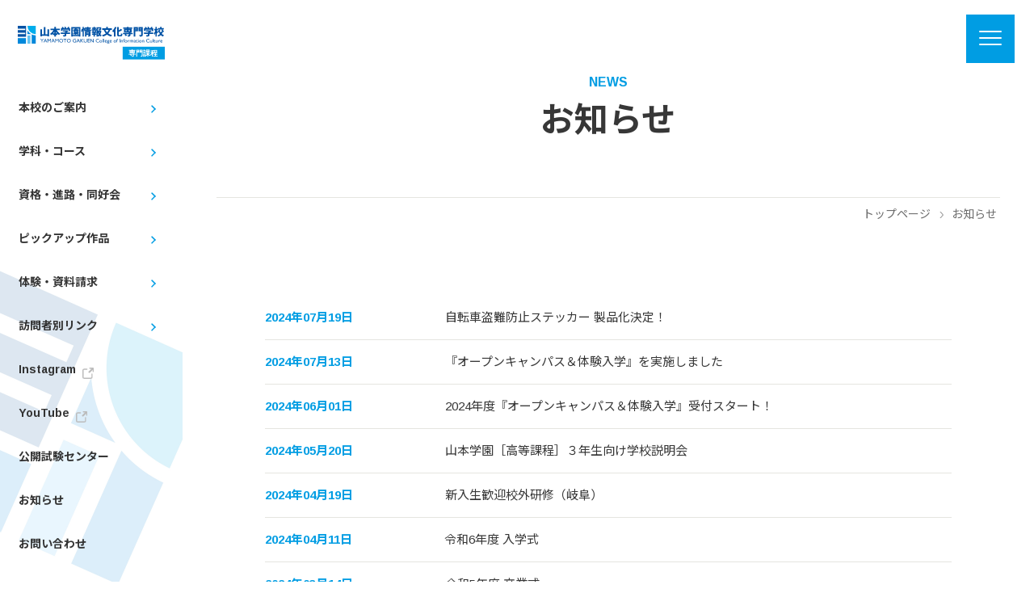

--- FILE ---
content_type: text/html; charset=UTF-8
request_url: https://senmon.cfc.ac.jp/news/page/3/
body_size: 6921
content:
<!DOCTYPE html>
<html class="no-js" lang="ja">

<head>
	
	<meta charset="UTF-8">



<title>3ページ目 | お知らせ | 山本学園情報文化専門学校 専門課程</title>
<meta http-equiv="X-UA-Compatible" content="IE=edge">
<meta name="viewport" content="width=device-width, initial-scale=1.0, viewport-fit=cover">


<meta property="og:url" content="https://senmon.cfc.ac.jp/news/">
<meta property="og:site_name" content="山本学園情報専門学校専門課程">
<meta property="og:title" content="3ページ目 | お知らせ | 山本学園情報文化専門学校 専門課程">
<meta property="og:type" content="article">


<meta property="og:description" content="山本学園 情報文化専門学校のオフィシャルサイトです。きめ細やかな指導を実践する、プログラミング・CG・デザイン・WEB・ITの専門学校。">

<meta property="og:image" content="https://senmon.cfc.ac.jp/media/001/202304/ogp.jpg">
<meta property="og:image:secure_url" content="https://senmon.cfc.ac.jp/media/001/202304/ogp.jpg" />

<meta property="og:image:width" content="1200" />
<meta property="og:image:height" content="630" />
<meta name="description" content="山本学園 情報文化専門学校のオフィシャルサイトです。きめ細やかな指導を実践する、プログラミング・CG・デザイン・WEB・ITの専門学校。">
<meta name="keywords" content="愛知県, 知立市, 山本学園,専門学校,専門課程,ＩＴ,WEB,プログラミング,CG,デザイン">

<meta name="twitter:title" content="3ページ目 | お知らせ | 山本学園情報文化専門学校 専門課程">


<meta name="twitter:card" content="summary">


<meta name="twitter:domain" content="senmon.cfc.ac.jp">

<meta name="twitter:image" content="https://senmon.cfc.ac.jp/media/001/202304/ogp.jpg">












	

	
	<link rel="alternate" type="application/rss+xml" title="RSS 2.0" href="https://senmon.cfc.ac.jp/rss2.xml">

<!-- ファビコン -->
<link rel="icon" type="/image/favicon.ico" href="/themes/cfc-senmon/favicon.ico">
<link rel="apple-touch-icon-precomposed" href="/themes/cfc-senmon/apple-touch-icon.png">

<link rel="preconnect" href="https://fonts.googleapis.com">
<link rel="preconnect" href="https://fonts.gstatic.com" crossorigin>
<link href="https://fonts.googleapis.com/css2?family=Noto+Sans+JP:wght@300;400;500;700&family=Arimo:wght@300;400;500;700&display=swap" rel="stylesheet">

<link rel="stylesheet" href="/themes/system/css/normalize.css?date=20250326084552" >
<link rel="stylesheet" href="/themes/system/css/acms-admin.min.css?date=20250326084552">
<link rel="stylesheet" href="/themes/system/css/acms.min.css?date=20250326084552">

<link rel="stylesheet" href="/themes/cfc-senmon/dest/bundle.min.css?date=20240711093436">
<link rel="stylesheet" href="/themes/cfc-senmon/dest/print.min.css?date=20240711093435" media="print">
<!-- 構造化データ -->

<script type="application/ld+json">
{
	"@context": "http://schema.org",
	"@type": "BreadcrumbList",
	"itemListElement":
	[
	{
		"@type": "ListItem",
		"position": 1,
		"item":
		{
		"@id": "https://senmon.cfc.ac.jp/",
		"name": "トップページ"
		}
	},
	{
		"@type": "ListItem",
		"position": 2,
		"item":
		{
		"@id": "https://senmon.cfc.ac.jp/news/",
		"name": "お知らせ"
		}
	}
	]
}
</script>


	

	
	
<script src="/js/library/jquery/jquery-3.6.1.min.js" charset="UTF-8"></script>
<script src="/acms.js?uaGroup=SmartPhone&amp;domains=senmon.cfc.ac.jp&amp;jsDir=js/&amp;themesDir=/themes/&amp;bid=1&amp;cid=2&amp;jQuery=3.6.1&amp;jQueryMigrate=migrate-3.0.1&amp;mediaClientResize=off&amp;fulltimeSSL=1&amp;v=570ee0eb1e0cb30d8c9acf01de339243&amp;umfs=100M&amp;pms=100M&amp;mfu=100&amp;lgImg=:2000&amp;jpegQuality=95&amp;mediaLibrary=on&amp;edition=standard&amp;urlPreviewExpire=48&amp;timemachinePreviewDefaultDevice=PC&amp;ccd=news&amp;scriptRoot=/" charset="UTF-8" id="acms-js"></script>
<script src="/themes/system/js/modernizr.js?date=20250326084554"></script>

<script src="/themes/cfc-senmon/dest/vendor.js?date=20240711093436" async></script>
<script src="/themes/cfc-senmon/dest/bundle.js?date=20240711093436" async></script>




<!-- Google tag (gtag.js) -->
<script async src="https://www.googletagmanager.com/gtag/js?id=G-QGB2XQ8WN2"></script>
<script>
  window.dataLayer = window.dataLayer || [];
  function gtag(){dataLayer.push(arguments);}
  gtag('js', new Date());

  gtag('config', 'G-QGB2XQ8WN2');
</script>



	
<script type="text/javascript" src="/js/dest/vendor.js?date=20250326084552" charset="UTF-8" async defer></script>
<script type="text/javascript" src="/js/dest/index.js?date=20250326084552" charset="UTF-8" async defer></script>
<meta name="generator" content="a-blog cms" />
<meta name="csrf-token" content="c9b8d3274ce612e3e227c3fa513dd0bdd37d3524ff2f53ad04fd374121d15789"></head>

<body id="top">
	
	




	

	
	<!-- ヘッダー -->
	<header class="head-wrapper" role="banner">
	<div class="header">

		
		<div class="header-logo">
			<div class="header-logo-inner">
				
					<p class="site-name">
						
						<a href="https://senmon.cfc.ac.jp/" id="pageTop">
							<img src="/media/001/202301/logo.svg" alt="山本学園情報文化専門学校 専門課程" class="site-logo">
						</a>
						</p>
			</div>
		</div>
		

		<div class="header-nav">
			<!-- グローバルナビ -->
			
<nav class="navbar" aria-label="メインメニュー">
	
	
	<ul>
		
		<li   class="c_1">
			<a href="https://senmon.cfc.ac.jp/information/"  class="nav-arrow-u" target="">
				
				本校のご案内
				</a>
			
		
	
	
	<ul>
		
			
				
				
				
			
		
	
	
		
		<li   class="c_2">
			<a href="https://senmon.cfc.ac.jp/information/tostudents.html"   target="">
				
				<img src="/themes/cfc-senmon/images/arrow-blue.svg" alt="" class="arrow">
				
				高校生の皆さまへ
				</a>
			
		
	
	
		
			
				
				
				
			
		</li>
		
	
	
		
		<li   class="c_2">
			<a href="https://senmon.cfc.ac.jp/information/to.html"   target="">
				
				<img src="/themes/cfc-senmon/images/arrow-blue.svg" alt="" class="arrow">
				
				保護者の方・高校の先生方へ
				</a>
			
		
	
	
		
			
				
				
				
			
		</li>
		
	
	
		
		<li   class="c_2">
			<a href="https://senmon.cfc.ac.jp/information/access.html"   target="">
				
				<img src="/themes/cfc-senmon/images/arrow-blue.svg" alt="" class="arrow">
				
				本校へのアクセス
				</a>
			
		
	
	
		
			
				
				
				
			
		</li>
		
	
	
		
			
				
				
				
			
		
	</ul>
	
	
		
			
				
				
				
			
		</li>
		
	
	
		
		<li   class="c_1">
			<a href="https://senmon.cfc.ac.jp/course/"  class="nav-arrow-u" target="">
				
				学科・コース
				</a>
			
		
	
	
	<ul>
		
			
				
				
				
			
		
	
	
		
		<li   class="c_2">
			<a href="https://senmon.cfc.ac.jp/course/information_technology.html"   target="">
				
				<img src="/themes/cfc-senmon/images/arrow-blue.svg" alt="" class="arrow">
				
				情報テクノロジーコース 
				</a>
			
		
	
	
		
			
				
				
				
			
		</li>
		
	
	
		
		<li   class="c_2">
			<a href="https://senmon.cfc.ac.jp/course/design.html"   target="">
				
				<img src="/themes/cfc-senmon/images/arrow-blue.svg" alt="" class="arrow">
				
				クリエイティブデザインコース
				</a>
			
		
	
	
		
			
				
				
				
			
		</li>
		
	
	
		
		<li   class="c_2">
			<a href="https://senmon.cfc.ac.jp/course/specialist.html"   target="">
				
				<img src="/themes/cfc-senmon/images/arrow-blue.svg" alt="" class="arrow">
				
				ＩＣＴスペシャリストコース
				</a>
			
		
	
	
		
			
				
				
				
			
		</li>
		
	
	
		
		<li   class="c_2">
			<a href="https://senmon.cfc.ac.jp/course/careerup.html"   target="">
				
				<img src="/themes/cfc-senmon/images/arrow-blue.svg" alt="" class="arrow">
				
				【NEW】大学併修キャリアアップコース
				</a>
			
		
	
	
		
			
				
				
				
			
		</li>
		
	
	
		
		<li   class="c_2">
			<a href="https://senmon.cfc.ac.jp/course/altitude_technology.html"   target="">
				
				<img src="/themes/cfc-senmon/images/arrow-blue.svg" alt="" class="arrow">
				
				高度テクノロジーコース
				</a>
			
		
	
	
		
			
				
				
				
			
		</li>
		
	
	
		
			
				
				
				
			
		
	</ul>
	
	
		
			
				
				
				
			
		</li>
		
	
	
		
		<li   class="c_1">
			<a href="https://senmon.cfc.ac.jp/features/"  class="nav-arrow-u" target="">
				
				資格・進路・同好会
				</a>
			
		
	
	
	<ul>
		
			
				
				
				
			
		
	
	
		
		<li   class="c_2">
			<a href="https://senmon.cfc.ac.jp/features/measures.html"   target="">
				
				<img src="/themes/cfc-senmon/images/arrow-blue.svg" alt="" class="arrow">
				
				資格と検定対策
				</a>
			
		
	
	
		
			
				
				
				
			
		</li>
		
	
	
		
		<li   class="c_2">
			<a href="https://senmon.cfc.ac.jp/features/employment_support.html"   target="">
				
				<img src="/themes/cfc-senmon/images/arrow-blue.svg" alt="" class="arrow">
				
				就職支援
				</a>
			
		
	
	
		
			
				
				
				
			
		</li>
		
	
	
		
		<li   class="c_2">
			<a href="https://senmon.cfc.ac.jp/features/advancement_support.html"   target="">
				
				<img src="/themes/cfc-senmon/images/arrow-blue.svg" alt="" class="arrow">
				
				進学支援
				</a>
			
		
	
	
		
			
				
				
				
			
		</li>
		
	
	
		
		<li   class="c_2">
			<a href="https://senmon.cfc.ac.jp/features/club.html"   target="">
				
				<img src="/themes/cfc-senmon/images/arrow-blue.svg" alt="" class="arrow">
				
				同好会
				</a>
			
		
	
	
		
			
				
				
				
			
		</li>
		
	
	
		
			
				
				
				
			
		
	</ul>
	
	
		
			
				
				
				
			
		</li>
		
	
	
		
		<li  class="js-link_match_location" class="c_1">
			<a href="https://senmon.cfc.ac.jp/pickup/"  class="nav-arrow-u" target="">
				
				ピックアップ作品
				</a>
			
		
	
	
	<ul>
		
			
				
				
				
			
		
	
	
		
		<li   class="c_2">
			<a href="https://senmon.cfc.ac.jp/pickup/works/"   target="">
				
				<img src="/themes/cfc-senmon/images/arrow-blue.svg" alt="" class="arrow">
				
				学生作品紹介
				</a>
			
		
	
	
		
			
				
				
				
			
		</li>
		
	
	
		
		<li   class="c_2">
			<a href="https://senmon.cfc.ac.jp/pickup/school_festival.html"   target="">
				
				<img src="/themes/cfc-senmon/images/arrow-blue.svg" alt="" class="arrow">
				
				学校祭公式サイト案内
				</a>
			
		
	
	
		
			
				
				
				
			
		</li>
		
	
	
		
		<li   class="c_2">
			<a href="https://www.youtube.com/channel/UCw_rXqgv47spdARnk_W3BIA"  class="nav-window" target="_blank">
				
				<img src="/themes/cfc-senmon/images/arrow-blue.svg" alt="" class="arrow">
				
				Do Good 	Channel
				</a>
			
		
	
	
		
			
				
				
				
			
		</li>
		
	
	
		
			
				
				
				
			
		
	</ul>
	
	
		
			
				
				
				
			
		</li>
		
	
	
		
		<li   class="c_1">
			<a href="https://senmon.cfc.ac.jp/experience/"  class="nav-arrow-u" target="">
				
				体験・資料請求
				</a>
			
		
	
	
	<ul>
		
			
				
				
				
			
		
	
	
		
		<li   class="c_2">
			<a href="https://senmon.cfc.ac.jp/experience/opencampus.html"   target="">
				
				<img src="/themes/cfc-senmon/images/arrow-blue.svg" alt="" class="arrow">
				
				オープンキャンパス＆体験入学
				</a>
			
		
	
	
		
			
				
				
				
			
		</li>
		
	
	
		
		<li   class="c_2">
			<a href="https://senmon.cfc.ac.jp/limitopencampus/"   target="">
				
				<img src="/themes/cfc-senmon/images/arrow-blue.svg" alt="" class="arrow">
				
				高等課程生徒限定<br>オープンキャンパス＆体験入学<br>お申込フォーム
				</a>
			
		
	
	
		
			
				
				
				
			
		</li>
		
	
	
		
		<li   class="c_2">
			<a href="https://senmon.cfc.ac.jp/opencampus/"   target="">
				
				<img src="/themes/cfc-senmon/images/arrow-blue.svg" alt="" class="arrow">
				
				オープンキャンパス＆体験入学<br>お申込フォーム
				</a>
			
		
	
	
		
			
				
				
				
			
		</li>
		
	
	
		
		<li   class="c_2">
			<a href="https://senmon.cfc.ac.jp/experience/"   target="">
				
				<img src="/themes/cfc-senmon/images/arrow-blue.svg" alt="" class="arrow">
				
				資料請求　お申込フォーム
				</a>
			
		
	
	
		
			
				
				
				
			
		</li>
		
	
	
		
			
				
				
				
			
		
	</ul>
	
	
		
			
				
				
				
			
		</li>
		
	
	
		
		<li   class="c_1">
			<a href="https://senmon.cfc.ac.jp/allinformation/"  class="nav-arrow-u" target="">
				
				訪問者別リンク
				</a>
			
		
	
	
	<ul>
		
			
				
				
				
			
		
	
	
		
		<li   class="c_2">
			<a href="https://senmon.cfc.ac.jp/allinformation/joboffer.html"   target="">
				
				<img src="/themes/cfc-senmon/images/arrow-blue.svg" alt="" class="arrow">
				
				企業の方へ（求人のご依頼） 
				</a>
			
		
	
	
		
			
				
				
				
			
		</li>
		
	
	
		
		<li   class="c_2">
			<a href="https://senmon.cfc.ac.jp/allinformation/graduate.html"   target="">
				
				<img src="/themes/cfc-senmon/images/arrow-blue.svg" alt="" class="arrow">
				
				卒業生の皆さまへ 
				</a>
			
		
	
	
		
			
				
				
				
			
		</li>
		
	
	
		
		<li   class="c_2">
			<a href="https://senmon.cfc.ac.jp/allinformation/tostudents/"  class="nav-lock" target="">
				
				<img src="/themes/cfc-senmon/images/arrow-blue.svg" alt="" class="arrow">
				
				本校の学生へ 
				</a>
			
		
	
	
		
			
				
				
				
			
		</li>
		
	
	
		
		<li   class="c_2">
			<a href="https://senmon.cfc.ac.jp/allinformation/toteachers/"  class="nav-lock" target="">
				
				<img src="/themes/cfc-senmon/images/arrow-blue.svg" alt="" class="arrow">
				
				本校の教員へ 
				</a>
			
		
	
	
		
			
				
				
				
			
		</li>
		
	
	
		
		<li   class="c_2">
			<a href="https://senmon.cfc.ac.jp/allinformation/enter.html"   target="">
				
				<img src="/themes/cfc-senmon/images/arrow-blue.svg" alt="" class="arrow">
				
				本校に入学予定の方へ
				</a>
			
		
	
	
		
			
				
				
				
			
		</li>
		
	
	
		
			
				
				
				
			
		
	</ul>
	
	
		
			
				
				
				
			
		</li>
		
	
	
		
		<li   class="c_1">
			<a href="https://www.instagram.com/yamamoto_senmon_katei/"  class="nav-window" target="_blank">
				
				Instagram
				</a>
			
		
	
	
		
			
				
				
				
			
		</li>
		
	
	
		
		<li   class="c_1">
			<a href="https://www.youtube.com/@dogoodchannel6125"  class="nav-window" target="_blank">
				
				YouTube
				</a>
			
		
	
	
		
			
				
				
				
			
		</li>
		
	
	
		
		<li  class="navbar-btn" class="c_1">
			<a href="https://senmon.cfc.ac.jp/center/"   target="">
				
				公開試験センター
				</a>
			
		
	
	
		
			
				
				
				
			
		</li>
		
	
	
		
		<li   class="c_1">
			<a href="https://senmon.cfc.ac.jp/news/"   target="">
				
				お知らせ
				</a>
			
		
	
	
		
			
				
				
				
			
		</li>
		
	
	
		
		<li   class="c_1">
			<a href="https://senmon.cfc.ac.jp//contact/"   target="">
				
				お問い合わせ
				</a>
			
		
	
	
		
			
				
				
				
			
		</li>
		
	
	
		
			
				
				
				
			
		
	</ul>
	

</nav>

		</div>
		<div class="header-mark"><img src="/themes/cfc-senmon/images/header-mark.jpg" alt="山本学園ロゴ"></div>

	</div>
</header>

<!-- モバイル：ヘッダーメニュー -->
<header id="head-wrap-sp" class="head-wrap-sp">
	<div class="header-wrap-sp-inner">

		
		<div class="header-logo-sp">
			<div class="header-logo-sp-inner">
				
					<p class="site-name">
						
						<a href="https://senmon.cfc.ac.jp/" id="pageTop">
							<img src="/media/001/202301/logo.svg" alt="山本学園情報文化専門学校 専門課程" class="site-logo">
						</a>
						</p>
			</div>
		</div>
		

	</div>
</header>


<div class="header-wrap-sp-nav">
	<nav class="site-header" aria-label="ヘッダーメニュー">
		<a id="nav-open-btn" href="#mobile-nav" data-target="#mobile-nav" class="nav-menu-btn js-mobile-nav-btn"
			tabindex="-1" aria-expanded="false"><span class="icon-toggle-menu"></span></a>
	</nav>
</div>

	

	<div class="mainwrap">
		
		<!-- ページタイトル -->
		




<div class="page-title-noimg-wrap">
	<div class="page-title-noimg-inner ">
		<div class="page-title-noimg-box">
			<div class="page-title-noimg-box-inner">
				<div class="acms-container">
					<p class="page-title-en">NEWS</p>
					<h1 class="page-title eachTextAnime">
						
						お知らせ
						
					</h1>
				</div>
			</div>
		</div>
	</div>
</div>










		

		
		<!-- トピックパス -->
		
<nav class="topicpath" aria-label="現在位置">
	<ol class="topicpath-list clearfix">
		
		<li class="topicpath-item">
			
			<a href="https://senmon.cfc.ac.jp/" class="topicpath-link">トップページ</a>
		</li>
		

		
		<li class="topicpath-item">
			
			
			<a href="https://senmon.cfc.ac.jp/news/" class="topicpath-link">お知らせ</a>
		</li>
		

		
	</ol>
</nav>


		


		
		<div class="acms-container">
			<!-- ※管理用パーツ -->
			



		</div>
		

		
<section class="top-news-wrap">
  <div class="top-news-inner acms-container">
    <div class="acms-col-md-11 section-center-col">
      <!-- エントリーヘッドライン（トップ用） -->
      
<div class="top-new-container smodule-section">
	



	<ul class="top-new-box clearfix" aria-labelledby="layout-top_headline">
		
		<li class="top-new-item js-biggerlink">
			
			<a href="https://senmon.cfc.ac.jp/news/entry-112.html" class="">
				
			<time class="date" datetime="2024-07-19">2024年07月19日</time>
			<p><span class="title">自転車盗難防止ステッカー  製品化決定！</span>
			
		</p>
			</a>
		</li>
		<li class="top-new-item js-biggerlink">
			
			<a href="https://senmon.cfc.ac.jp/news/entry-111.html" class="">
				
			<time class="date" datetime="2024-07-13">2024年07月13日</time>
			<p><span class="title">『オープンキャンパス＆体験入学』を実施しました</span>
			
		</p>
			</a>
		</li>
		<li class="top-new-item js-biggerlink">
			
			<a href="https://senmon.cfc.ac.jp/news/entry-103.html" class="">
				
			<time class="date" datetime="2024-06-01">2024年06月01日</time>
			<p><span class="title">2024年度『オープンキャンパス＆体験入学』受付スタート！</span>
			
		</p>
			</a>
		</li>
		<li class="top-new-item js-biggerlink">
			
			<a href="https://senmon.cfc.ac.jp/news/entry-104.html" class="">
				
			<time class="date" datetime="2024-05-20">2024年05月20日</time>
			<p><span class="title">山本学園［高等課程］３年生向け学校説明会</span>
			
		</p>
			</a>
		</li>
		<li class="top-new-item js-biggerlink">
			
			<a href="https://senmon.cfc.ac.jp/news/entry-100.html" class="">
				
			<time class="date" datetime="2024-04-19">2024年04月19日</time>
			<p><span class="title">新入生歓迎校外研修（岐阜）</span>
			
		</p>
			</a>
		</li>
		<li class="top-new-item js-biggerlink">
			
			<a href="https://senmon.cfc.ac.jp/news/entry-99.html" class="">
				
			<time class="date" datetime="2024-04-11">2024年04月11日</time>
			<p><span class="title">令和6年度 入学式</span>
			
		</p>
			</a>
		</li>
		<li class="top-new-item js-biggerlink">
			
			<a href="https://senmon.cfc.ac.jp/news/entry-98.html" class="">
				
			<time class="date" datetime="2024-03-14">2024年03月14日</time>
			<p><span class="title">令和5年度 卒業式</span>
			
		</p>
			</a>
		</li>
		<li class="top-new-item js-biggerlink">
			
			<a href="https://senmon.cfc.ac.jp/news/entry-97.html" class="">
				
			<time class="date" datetime="2024-02-26">2024年02月26日</time>
			<p><span class="title">【学校祭 Abilità Festa2024】 開催</span>
			
		</p>
			</a>
		</li>
		<li class="top-new-item js-biggerlink">
			
			<a href="https://senmon.cfc.ac.jp/news/entry-96.html" class="">
				
			<time class="date" datetime="2024-02-16">2024年02月16日</time>
			<p><span class="title">Instagram 始めました！</span>
			
		</p>
			</a>
		</li>
		<li class="top-new-item js-biggerlink">
			
			<a href="https://senmon.cfc.ac.jp/news/entry-93.html" class="">
				
			<time class="date" datetime="2023-12-25">2023年12月25日</time>
			<p><span class="title">【学校祭 Abilità Festa2024】 入場受付スタート</span>
			
		</p>
			</a>
		</li>
	</ul>

</div>
	    <!-- ページャー -->
			
<!-- ページ送り　開始▼▼ -->
<nav class="acms-pager-container" aria-label="ページ送り">
	<ul class="pager">
		<li><a href="https://senmon.cfc.ac.jp/news/page/2/" aria-label="前へ" class="pager-link"><span aria-hidden="true">&laquo;</span></a></li>
		
    
		<li><span><a href="https://senmon.cfc.ac.jp/news/" class="pager-link">1</a></span></li><li><span><a href="https://senmon.cfc.ac.jp/news/page/2/" class="pager-link">2</a></span></li><li class="cur"><span>3</span></li><li><span><a href="https://senmon.cfc.ac.jp/news/page/4/" class="pager-link">4</a></span></li><li><span><a href="https://senmon.cfc.ac.jp/news/page/5/" class="pager-link">5</a></span></li><li><span><a href="https://senmon.cfc.ac.jp/news/page/6/" class="pager-link">6</a></span></li>
		
    <li><span><a href="https://senmon.cfc.ac.jp/news/page/7/" class="pager-link">7</a></span></li>
		<li><a href="https://senmon.cfc.ac.jp/news/page/4/" aria-label="次へ" class="pager-link"><span aria-hidden="true">&raquo;</span></a></li>
	</ul>
</nav>
<!-- ページ送り　終了▲▲ -->









    </div>
    <!--include file="/include/entry/body-news.html" vars=""-->
  </div>
</section>



		
		<!-- スマートフォン用 グローバルナビ -->
		<div id="mobile-nav" class="js-mobile-nav mobile-nav">
	<div class="mobile-nav-inner">
		<nav aria-label="メインメニュー" class="mobile-navbar">
			<div class="sp-navbar">
				<div class="accordion-area">

					
					
					
					<ul class="accordion-box">
						
						<li  class="accordion-no-item" class="c_1">
							

							
							<p class="accordion-title">
								
								<a href="https://senmon.cfc.ac.jp/"   target="">
									
									ホーム
									</a>
								
							</p>
							

							
						
					
					
						

							
								
									
									
									
								

							
						</li>
						
					
					
						
						<li  class="accordion-area-item" class="c_1">
							

							
							<p class="accordion-title">
								
								<a href=""  disable=”disabled” class="link-none" target="">
									
									本校のご案内
									</a>
								
							</p>
							

							
						
					
					
					<ul class="accordion-box">
						

							
								
									
									
									
								

							
						
					
					
						
						<li   class="c_2">
							

							
								<a href="https://senmon.cfc.ac.jp/information/"   target="">
									
									<img src="/themes/cfc-senmon/images/arrow-blue.svg" alt="" class="arrow">
									
									本校のご案内
									</a>
								

							
						
					
					
						

							
								
									
									
									
								

							
						</li>
						
					
					
						
						<li   class="c_2">
							

							
								<a href="https://senmon.cfc.ac.jp/information/tostudents.html"   target="">
									
									<img src="/themes/cfc-senmon/images/arrow-blue.svg" alt="" class="arrow">
									
									高校生の皆さまへ
									</a>
								

							
						
					
					
						

							
								
									
									
									
								

							
						</li>
						
					
					
						
						<li   class="c_2">
							

							
								<a href="https://senmon.cfc.ac.jp/information/to.html"   target="">
									
									<img src="/themes/cfc-senmon/images/arrow-blue.svg" alt="" class="arrow">
									
									保護者の方・高校の先生方へ
									</a>
								

							
						
					
					
						

							
								
									
									
									
								

							
						</li>
						
					
					
						
						<li   class="c_2">
							

							
								<a href="https://senmon.cfc.ac.jp/information/access.html"   target="">
									
									<img src="/themes/cfc-senmon/images/arrow-blue.svg" alt="" class="arrow">
									
									本校へのアクセス
									</a>
								

							
						
					
					
						

							
								
									
									
									
								

							
						</li>
						
					
					
						

							
								
									
									
									
								

							
						
					</ul>
					
					
						

							
								
									
									
									
								

							
						</li>
						
					
					
						
						<li  class="accordion-area-item" class="c_1">
							

							
							<p class="accordion-title">
								
								<a href=""  disable=”disabled” class="link-none" target="">
									
									学科・コース
									</a>
								
							</p>
							

							
						
					
					
					<ul class="accordion-box">
						

							
								
									
									
									
								

							
						
					
					
						
						<li   class="c_2">
							

							
								<a href="https://senmon.cfc.ac.jp/course/"   target="">
									
									<img src="/themes/cfc-senmon/images/arrow-blue.svg" alt="" class="arrow">
									
									学科・コース
									</a>
								

							
						
					
					
						

							
								
									
									
									
								

							
						</li>
						
					
					
						
						<li   class="c_2">
							

							
								<a href="https://senmon.cfc.ac.jp/course/information_technology.html"   target="">
									
									<img src="/themes/cfc-senmon/images/arrow-blue.svg" alt="" class="arrow">
									
									情報テクノロジーコース 
									</a>
								

							
						
					
					
						

							
								
									
									
									
								

							
						</li>
						
					
					
						
						<li   class="c_2">
							

							
								<a href="https://senmon.cfc.ac.jp/course/design.html"   target="">
									
									<img src="/themes/cfc-senmon/images/arrow-blue.svg" alt="" class="arrow">
									
									クリエイティブデザインコース
									</a>
								

							
						
					
					
						

							
								
									
									
									
								

							
						</li>
						
					
					
						
						<li   class="c_2">
							

							
								<a href="https://senmon.cfc.ac.jp/course/specialist.html"   target="">
									
									<img src="/themes/cfc-senmon/images/arrow-blue.svg" alt="" class="arrow">
									
									ＩＣＴスペシャリストコース
									</a>
								

							
						
					
					
						

							
								
									
									
									
								

							
						</li>
						
					
					
						
						<li   class="c_2">
							

							
								<a href="https://senmon.cfc.ac.jp/course/careerup.html"   target="">
									
									<img src="/themes/cfc-senmon/images/arrow-blue.svg" alt="" class="arrow">
									
									【NEW】大学併修キャリアアップコース
									</a>
								

							
						
					
					
						

							
								
									
									
									
								

							
						</li>
						
					
					
						
						<li   class="c_2">
							

							
								<a href="https://senmon.cfc.ac.jp/course/altitude_technology.html"   target="">
									
									<img src="/themes/cfc-senmon/images/arrow-blue.svg" alt="" class="arrow">
									
									高度テクノロジーコース
									</a>
								

							
						
					
					
						

							
								
									
									
									
								

							
						</li>
						
					
					
						

							
								
									
									
									
								

							
						
					</ul>
					
					
						

							
								
									
									
									
								

							
						</li>
						
					
					
						
						<li  class="accordion-area-item" class="c_1">
							

							
							<p class="accordion-title">
								
								<a href=""  disable=”disabled” class="link-none" target="">
									
									資格・進路・同好会
									</a>
								
							</p>
							

							
						
					
					
					<ul class="accordion-box">
						

							
								
									
									
									
								

							
						
					
					
						
						<li   class="c_2">
							

							
								<a href="https://senmon.cfc.ac.jp/features/"   target="">
									
									<img src="/themes/cfc-senmon/images/arrow-blue.svg" alt="" class="arrow">
									
									資格・進路・同好会
									</a>
								

							
						
					
					
						

							
								
									
									
									
								

							
						</li>
						
					
					
						
						<li   class="c_2">
							

							
								<a href="https://senmon.cfc.ac.jp/features/measures.html"   target="">
									
									<img src="/themes/cfc-senmon/images/arrow-blue.svg" alt="" class="arrow">
									
									資格と検定対策
									</a>
								

							
						
					
					
						

							
								
									
									
									
								

							
						</li>
						
					
					
						
						<li   class="c_2">
							

							
								<a href="https://senmon.cfc.ac.jp/features/employment_support.html"   target="">
									
									<img src="/themes/cfc-senmon/images/arrow-blue.svg" alt="" class="arrow">
									
									就職支援
									</a>
								

							
						
					
					
						

							
								
									
									
									
								

							
						</li>
						
					
					
						
						<li   class="c_2">
							

							
								<a href="https://senmon.cfc.ac.jp/features/advancement_support.html"   target="">
									
									<img src="/themes/cfc-senmon/images/arrow-blue.svg" alt="" class="arrow">
									
									進学支援
									</a>
								

							
						
					
					
						

							
								
									
									
									
								

							
						</li>
						
					
					
						
						<li   class="c_2">
							

							
								<a href="https://senmon.cfc.ac.jp/features/club.html"   target="">
									
									<img src="/themes/cfc-senmon/images/arrow-blue.svg" alt="" class="arrow">
									
									同好会
									</a>
								

							
						
					
					
						

							
								
									
									
									
								

							
						</li>
						
					
					
						

							
								
									
									
									
								

							
						
					</ul>
					
					
						

							
								
									
									
									
								

							
						</li>
						
					
					
						
						<li  class="accordion-area-item" class="c_1">
							

							
							<p class="accordion-title">
								
								<a href=""  disable=”disabled” class="link-none" target="">
									
									ピックアップ作品
									</a>
								
							</p>
							

							
						
					
					
					<ul class="accordion-box">
						

							
								
									
									
									
								

							
						
					
					
						
						<li   class="c_2">
							

							
								<a href="https://senmon.cfc.ac.jp/pickup/"   target="">
									
									<img src="/themes/cfc-senmon/images/arrow-blue.svg" alt="" class="arrow">
									
									ピックアップ作品
									</a>
								

							
						
					
					
						

							
								
									
									
									
								

							
						</li>
						
					
					
						
						<li   class="c_2">
							

							
								<a href="https://senmon.cfc.ac.jp/pickup/works/"   target="">
									
									<img src="/themes/cfc-senmon/images/arrow-blue.svg" alt="" class="arrow">
									
									学生作品紹介
									</a>
								

							
						
					
					
						

							
								
									
									
									
								

							
						</li>
						
					
					
						
						<li   class="c_2">
							

							
								<a href="https://senmon.cfc.ac.jp/pickup/school_festival.html"   target="">
									
									<img src="/themes/cfc-senmon/images/arrow-blue.svg" alt="" class="arrow">
									
									学校祭公式サイト案内
									</a>
								

							
						
					
					
						

							
								
									
									
									
								

							
						</li>
						
					
					
						
						<li   class="c_2">
							

							
								<a href="https://www.youtube.com/channel/UCw_rXqgv47spdARnk_W3BIA"  class="sp-nav-window" target="_blank">
									
									<img src="/themes/cfc-senmon/images/arrow-blue.svg" alt="" class="arrow">
									
									Do Good 	Channel
									</a>
								

							
						
					
					
						

							
								
									
									
									
								

							
						</li>
						
					
					
						

							
								
									
									
									
								

							
						
					</ul>
					
					
						

							
								
									
									
									
								

							
						</li>
						
					
					
						
						<li  class="accordion-area-item" class="c_1">
							

							
							<p class="accordion-title">
								
								<a href=""  disable=”disabled” class="link-none" target="">
									
									体験・資料請求
									</a>
								
							</p>
							

							
						
					
					
					<ul class="accordion-box">
						

							
								
									
									
									
								

							
						
					
					
						
						<li   class="c_2">
							

							
								<a href="https://senmon.cfc.ac.jp/experience/"   target="">
									
									<img src="/themes/cfc-senmon/images/arrow-blue.svg" alt="" class="arrow">
									
									体験・資料請求
									</a>
								

							
						
					
					
						

							
								
									
									
									
								

							
						</li>
						
					
					
						
						<li   class="c_2">
							

							
								<a href="https://senmon.cfc.ac.jp/experience/opencampus.html"   target="">
									
									<img src="/themes/cfc-senmon/images/arrow-blue.svg" alt="" class="arrow">
									
									オープンキャンパス＆体験入学
									</a>
								

							
						
					
					
						

							
								
									
									
									
								

							
						</li>
						
					
					
						
						<li   class="c_2">
							

							
								<a href="https://senmon.cfc.ac.jp/limitopencampus/"   target="">
									
									<img src="/themes/cfc-senmon/images/arrow-blue.svg" alt="" class="arrow">
									
									高等課程生徒限定オー プンキャンパス＆体験入学 お申込フォーム
									</a>
								

							
						
					
					
						

							
								
									
									
									
								

							
						</li>
						
					
					
						
						<li   class="c_2">
							

							
								<a href="https://senmon.cfc.ac.jp/opencampus/"   target="">
									
									<img src="/themes/cfc-senmon/images/arrow-blue.svg" alt="" class="arrow">
									
									オープンキャンパス＆体験入学 お申込フォーム 
									</a>
								

							
						
					
					
						

							
								
									
									
									
								

							
						</li>
						
					
					
						
						<li   class="c_2">
							

							
								<a href="https://senmon.cfc.ac.jp/experience/"   target="">
									
									<img src="/themes/cfc-senmon/images/arrow-blue.svg" alt="" class="arrow">
									
									資料請求　お申込フォーム
									</a>
								

							
						
					
					
						

							
								
									
									
									
								

							
						</li>
						
					
					
						

							
								
									
									
									
								

							
						
					</ul>
					
					
						

							
								
									
									
									
								

							
						</li>
						
					
					
						
						<li  class="accordion-area-item" class="c_1">
							

							
							<p class="accordion-title">
								
								<a href=""  disable=”disabled” class="link-none" target="">
									
									訪問者別リンク
									</a>
								
							</p>
							

							
						
					
					
					<ul class="accordion-box">
						

							
								
									
									
									
								

							
						
					
					
						
						<li   class="c_2">
							

							
								<a href="https://senmon.cfc.ac.jp/allinformation/"   target="">
									
									<img src="/themes/cfc-senmon/images/arrow-blue.svg" alt="" class="arrow">
									
									訪問者別リンク
									</a>
								

							
						
					
					
						

							
								
									
									
									
								

							
						</li>
						
					
					
						
						<li   class="c_2">
							

							
								<a href="https://senmon.cfc.ac.jp/allinformation/joboffer.html"   target="">
									
									<img src="/themes/cfc-senmon/images/arrow-blue.svg" alt="" class="arrow">
									
									企業の方へ（求人のご依頼） 
									</a>
								

							
						
					
					
						

							
								
									
									
									
								

							
						</li>
						
					
					
						
						<li   class="c_2">
							

							
								<a href="https://senmon.cfc.ac.jp/allinformation/graduate.html"   target="">
									
									<img src="/themes/cfc-senmon/images/arrow-blue.svg" alt="" class="arrow">
									
									卒業生の皆さまへ 
									</a>
								

							
						
					
					
						

							
								
									
									
									
								

							
						</li>
						
					
					
						
						<li   class="c_2">
							

							
								<a href="https://senmon.cfc.ac.jp/allinformation/tostudents/"  class="sp-nav-lock" target="">
									
									<img src="/themes/cfc-senmon/images/arrow-blue.svg" alt="" class="arrow">
									
									本校の学生へ 
									</a>
								

							
						
					
					
						

							
								
									
									
									
								

							
						</li>
						
					
					
						
						<li   class="c_2">
							

							
								<a href="https://senmon.cfc.ac.jp/allinformation/toteachers/"  class="sp-nav-lock" target="">
									
									<img src="/themes/cfc-senmon/images/arrow-blue.svg" alt="" class="arrow">
									
									本校の教員へ 
									</a>
								

							
						
					
					
						

							
								
									
									
									
								

							
						</li>
						
					
					
						
						<li   class="c_2">
							

							
								<a href="https://senmon.cfc.ac.jp/allinformation/enter.html"   target="">
									
									<img src="/themes/cfc-senmon/images/arrow-blue.svg" alt="" class="arrow">
									
									本校に入学予定の方へ
									</a>
								

							
						
					
					
						

							
								
									
									
									
								

							
						</li>
						
					
					
						

							
								
									
									
									
								

							
						
					</ul>
					
					
						

							
								
									
									
									
								

							
						</li>
						
					
					
						
						<li  class="accordion-area-item" class="c_1">
							

							
							<p class="accordion-title">
								
								<a href=""  disable=”disabled” class="link-none" target="">
									
									SNS（Instagram／YouTube）
									</a>
								
							</p>
							

							
						
					
					
					<ul class="accordion-box">
						

							
								
									
									
									
								

							
						
					
					
						
						<li   class="c_2">
							

							
								<a href="https://www.instagram.com/yamamoto_senmon_katei/"  class="sp-nav-window" target="_blank">
									
									<img src="/themes/cfc-senmon/images/arrow-blue.svg" alt="" class="arrow">
									
									Instagram
									</a>
								

							
						
					
					
						

							
								
									
									
									
								

							
						</li>
						
					
					
						
						<li   class="c_2">
							

							
								<a href="https://www.youtube.com/@dogoodchannel6125"  class="sp-nav-window" target="">
									
									<img src="/themes/cfc-senmon/images/arrow-blue.svg" alt="" class="arrow">
									
									YouTube
									</a>
								

							
						
					
					
						

							
								
									
									
									
								

							
						</li>
						
					
					
						

							
								
									
									
									
								

							
						
					</ul>
					
					
						

							
								
									
									
									
								

							
						</li>
						
					
					
						
						<li  class="accordion-no-item" class="c_1">
							

							
							<p class="accordion-title">
								
								<a href="https://senmon.cfc.ac.jp/news/"   target="">
									
									お知らせ
									</a>
								
							</p>
							

							
						
					
					
						

							
								
									
									
									
								

							
						</li>
						
					
					
						
						<li  class="accordion-no-item" class="c_1">
							

							
							<p class="accordion-title">
								
								<a href="https://senmon.cfc.ac.jp/center/"   target="">
									
									公開試験センター
									</a>
								
							</p>
							

							
						
					
					
						

							
								
									
									
									
								

							
						</li>
						
					
					
						
						<li  class="accordion-no-item" class="c_1">
							

							
							<p class="accordion-title">
								
								<a href="https://senmon.cfc.ac.jp/contact/"   target="">
									
									お問い合わせ
									</a>
								
							</p>
							

							
						
					
					
						

							
								
									
									
									
								

							
						</li>
						
					
					
						

							
								
									
									
									
								

							
						
					</ul>
					
					
				</div>
			</div>
		</nav>
	</div>
</div>
		

		
		
		<!-- お問い合わせ -->
		<div class="suggest-box">
	<div class="narrow-container sp-container">
		<div class="suggest-inner">

			<div class="suggest-half">
				<div class="suggest-item">
					<a href="https://senmon.cfc.ac.jp/request/">
					<div class="suggest-item-inner">
						<img src="/themes/cfc-senmon/images/icon-document.svg" alt="資料請求">
						<p class="suggest-btn">資料請求</p>
					</div></a>
				</div>
			</div>

			<div class="suggest-half">
				<div class="suggest-item">
					<a href="https://senmon.cfc.ac.jp/experience/opencampus.html">
						<div class="suggest-item-inner color-bg-green">
						<img src="/themes/cfc-senmon/images/icon-opencampus.svg" alt="オープンキャンパス">
						<p class="suggest-btn">オープンキャンパス</p>
					</div></a>
				</div>
			</div>
		</div>
	</div>
</div>
		
		

		
		<!-- フッター -->
		<!-- サイトマップ -->
<section class="sitemap-wrap acms-hide-sp">
	<div class="sitemap-inner">
		<div class="acms-grid">
			<div class="acms-col-md-3">
				<div class="sitemap-box">
					<!-- フッターナビゲーション： -->
					








<ul class="footer-nav-list" aria-labelledby="footer_nav-nav_footer_information">
    
    
    <li  class="nav-footer-title" class="c_1">
        
        <a href="https://senmon.cfc.ac.jp/information/"   target="">
            本校のご案内
            </a>
        
    


    
        
            
            
        
    </li>
    
    


    
    <li   class="c_1">
        
        <a href="https://senmon.cfc.ac.jp/information/tostudents.html"   target="">
            高校生の皆さまへ
            </a>
        
    


    
        
            
            
        
    </li>
    
    


    
    <li   class="c_1">
        
        <a href="https://senmon.cfc.ac.jp/information/to.html"   target="">
            保護者の方・高校の先生方へ
            </a>
        
    


    
        
            
            
        
    </li>
    
    


    
    <li   class="c_1">
        
        <a href="https://senmon.cfc.ac.jp/information/access.html"   target="">
            本校へのアクセス
            </a>
        
    


    
        
            
            
        
    </li>
    
    


    
        
            
            
        
    
</ul>




				</div>
				<div class="sitemap-box">
					<!-- フッターナビゲーション：学科・コース -->
					








<ul class="footer-nav-list" aria-labelledby="footer_nav-nav_footer_course">
    
    
    <li  class="nav-footer-title" class="c_1">
        
        <a href="https://senmon.cfc.ac.jp/course/"   target="">
            学科・コース
            </a>
        
    


    
        
            
            
        
    </li>
    
    


    
    <li   class="c_1">
        
        <a href="https://senmon.cfc.ac.jp/course/information_technology.html"   target="">
            情報テクノロジーコース
            </a>
        
    


    
        
            
            
        
    </li>
    
    


    
    <li   class="c_1">
        
        <a href="https://senmon.cfc.ac.jp/course/design.html"   target="">
            クリエイティブデザインコース
            </a>
        
    


    
        
            
            
        
    </li>
    
    


    
    <li   class="c_1">
        
        <a href="https://senmon.cfc.ac.jp/course/specialist.html"   target="">
            ＩＣＴスペシャリストコース
            </a>
        
    


    
        
            
            
        
    </li>
    
    


    
    <li   class="c_1">
        
        <a href="https://senmon.cfc.ac.jp/course/careerup.html"   target="">
            【NEW】大学併修キャリアアップコース
            </a>
        
    


    
        
            
            
        
    </li>
    
    


    
    <li   class="c_1">
        
        <a href="https://senmon.cfc.ac.jp/course/altitude_technology.html"   target="">
            高度テクノロジーコース
            </a>
        
    


    
        
            
            
        
    </li>
    
    


    
        
            
            
        
    
</ul>




				</div>
			</div>

			<div class="acms-col-md-3">
				<div class="sitemap-box">
					<!-- フッターナビゲーション：資格・進路・同好会 -->
					








<ul class="footer-nav-list" aria-labelledby="footer_nav-nav_footer_features">
    
    
    <li  class="nav-footer-title" class="c_1">
        
        <a href="https://senmon.cfc.ac.jp/features/"   target="">
            資格・進路・同好会
            </a>
        
    


    
        
            
            
        
    </li>
    
    


    
    <li   class="c_1">
        
        <a href="https://senmon.cfc.ac.jp/features/measures.html"   target="">
            資格と検定対策
            </a>
        
    


    
        
            
            
        
    </li>
    
    


    
    <li   class="c_1">
        
        <a href="https://senmon.cfc.ac.jp/features/employment_support.html"   target="">
            就職支援
            </a>
        
    


    
        
            
            
        
    </li>
    
    


    
    <li   class="c_1">
        
        <a href="https://senmon.cfc.ac.jp/features/advancement_support.html"   target="">
            進学支援
            </a>
        
    


    
        
            
            
        
    </li>
    
    


    
    <li   class="c_1">
        
        <a href="https://senmon.cfc.ac.jp/features/club.html"   target="">
            同好会
            </a>
        
    


    
        
            
            
        
    </li>
    
    


    
        
            
            
        
    
</ul>




				</div>
				<div class="sitemap-box">

					<!-- フッターナビゲーション：ピックアップ作品 -->
					








<ul class="footer-nav-list" aria-labelledby="footer_nav-nav_footer_pickup">
    
    
    <li  class="nav-footer-title" class="c_1">
        
        <a href="https://senmon.cfc.ac.jp/pickup/"   target="">
            ピックアップ作品
            </a>
        
    


    
        
            
            
        
    </li>
    
    


    
    <li   class="c_1">
        
        <a href="https://senmon.cfc.ac.jp/pickup/works/"   target="">
            学生作品紹介
            </a>
        
    


    
        
            
            
        
    </li>
    
    


    
    <li   class="c_1">
        
        <a href="https://senmon.cfc.ac.jp/pickup/school_festival.html"   target="">
            学校祭公式サイト案内
            </a>
        
    


    
        
            
            
        
    </li>
    
    


    
    <li   class="c_1">
        
        <a href="https://www.youtube.com/channel/UCw_rXqgv47spdARnk_W3BIA"  class="footer-nav-window" target="_blank">
            Do Good Channel
            </a>
        
    


    
        
            
            
        
    </li>
    
    


    
        
            
            
        
    
</ul>




				</div>
			</div>

			<div class="acms-col-md-3">
				<div class="sitemap-box">
					<!-- フッターナビゲーション：体験・資料請求 -->
					








<ul class="footer-nav-list" aria-labelledby="footer_nav-nav_footer_experience">
    
    
    <li  class="nav-footer-title" class="c_1">
        
        <a href="https://senmon.cfc.ac.jp/experience/"  scrollTo target="">
            体験・資料請求
            </a>
        
    


    
        
            
            
        
    </li>
    
    


    
    <li   class="c_1">
        
        <a href="https://senmon.cfc.ac.jp/experience/opencampus.html"   target="">
            オープンキャンパス＆体験入学
            </a>
        
    


    
        
            
            
        
    </li>
    
    


    
    <li   class="c_1">
        
        <a href="https://senmon.cfc.ac.jp/limitopencampus/"   target="">
            高等課程生徒限定<br>オー プンキャンパス＆体験入学<br>お申込フォーム
            </a>
        
    


    
        
            
            
        
    </li>
    
    


    
    <li   class="c_1">
        
        <a href="https://senmon.cfc.ac.jp/opencampus/"   target="">
            オープンキャンパス＆体験入学<br>お申込フォーム
            </a>
        
    


    
        
            
            
        
    </li>
    
    


    
    <li   class="c_1">
        
        <a href="https://senmon.cfc.ac.jp/request/"   target="">
            資料請求　お申込フォーム
            </a>
        
    


    
        
            
            
        
    </li>
    
    


    
        
            
            
        
    
</ul>




				</div>
			</div>
			<div class="acms-col-md-3">
				<div class="sitemap-box">
					<!-- フッターナビゲーション：訪問者別リンク -->
					








<ul class="footer-nav-list" aria-labelledby="footer_nav-nav_footer_allinformation">
    
    
    <li  class="nav-footer-title" class="c_1">
        
        <a href="https://senmon.cfc.ac.jp/allinformation/"   target="">
            訪問者別リンク
            </a>
        
    


    
        
            
            
        
    </li>
    
    


    
    <li   class="c_1">
        
        <a href="https://senmon.cfc.ac.jp/allinformation/joboffer.html"   target="">
            企業の方へ（求人のご依頼）
            </a>
        
    


    
        
            
            
        
    </li>
    
    


    
    <li   class="c_1">
        
        <a href="https://senmon.cfc.ac.jp/allinformation/graduate.html"   target="">
            卒業生の皆さまへ
            </a>
        
    


    
        
            
            
        
    </li>
    
    


    
    <li   class="c_1">
        
        <a href="https://senmon.cfc.ac.jp/allinformation/tostudents/"  class="footer-nav-lock" target="">
            本校の学生へ
            </a>
        
    


    
        
            
            
        
    </li>
    
    


    
    <li   class="c_1">
        
        <a href="https://senmon.cfc.ac.jp/allinformation/toteachers/"  class="footer-nav-lock" target="">
            本校の教員へ
            </a>
        
    


    
        
            
            
        
    </li>
    
    


    
    <li   class="c_1">
        
        <a href="https://senmon.cfc.ac.jp/allinformation/enter.html"   target="">
            本校に入学予定の方へ
            </a>
        
    


    
        
            
            
        
    </li>
    
    


    
        
            
            
        
    
</ul>




				</div>
				<div class="sitemap-box">
					<!-- フッターナビゲーション：その他 -->
					








<ul class="footer-nav-list" aria-labelledby="footer_nav-nav_footer_etc">
    
    
    <li  class="nav-footer-title" class="c_1">
        
        <a href="https://senmon.cfc.ac.jp/center/"   target="">
            公開試験センター
            </a>
        
    


    
        
            
            
        
    </li>
    
    


    
    <li  class="nav-footer-title" class="c_1">
        
        <a href="https://senmon.cfc.ac.jp/news/"   target="">
            お知らせ
            </a>
        
    


    
        
            
            
        
    </li>
    
    


    
    <li  class="nav-footer-title" class="c_1">
        
        <a href="https://senmon.cfc.ac.jp/contact/"   target="">
            お問い合わせ
            </a>
        
    


    
        
            
            
        
    </li>
    
    


    
        
            
            
        
    
</ul>




				</div>
			</div>
		</div>
	</div>
</section>
				
<footer class="foot-wrapper">
	
	<div class="footer">
		<div class="footer-inner acms-grid">
			<div class="acms-col-md-5">
				<div class="school-name">
					 <a href="https://senmon.cfc.ac.jp/"><img src="/themes/cfc-senmon/images/logo.svg" alt="山本学園情報文化専門学校高等課程"></a></div>
			</div>
			<div class="acms-col-md-3">
				<dd class="school-detail">〒472-0025</dd>
				<dd class="school-detail">愛知県知立市池端一丁目13番地</dd>
				<dd class="school-detail acms-admin-hide-sp">TEL : 0566-83-8020</dd>
				<dd class="school-detail acms-admin-hide-pc acms-admin-hide-tablet">TEL : <a href="tel:0566-83-8020">0566-83-8020</a></dd>
			</div>
			<div class="acms-col-md-4">
				<div class="groupschool">
					<div class="item"><a href="https://koutou.cfc.ac.jp/" arget="_blank"
							rel="noopener noreferrer">山本学園情報文化専門学校高等課程<img src="/themes/cfc-senmon/images/window_gray.svg" alt="別ウィンドウ"></a></div>
					<div class="item"><a href="https://chubu.cfc.ac.jp/" arget="_blank" rel="noopener noreferrer">中部ファッション専門学校<img
								src="/themes/cfc-senmon/images/window_gray.svg" alt="別ウィンドウ"></a></div>
					<div class="item"><a href="https://seika.cfc.ac.jp/" arget="_blank" rel="noopener noreferrer">中部製菓専門学校<img
								src="/themes/cfc-senmon/images/window_gray.svg" alt="別ウィンドウ"></a></div>
					<div class="item"><a href="https://ryokuseiran.cfc.ac.jp/" arget="_blank"
							rel="noopener noreferrer">緑誠蘭高等学校<img src="/themes/cfc-senmon/images/window_gray.svg" alt="別ウィンドウ"></a></div>
				</div>
			</div>
		</div>
		<div class="sitemap-sub-box">
			<div class="sitemap-sub-box-inner">
				<div class="item"><a href="https://senmon.cfc.ac.jp/public_information.html">情報一般公開</a></div>
				<div class="item"><a href="https://senmon.cfc.ac.jp/privacy.html">プライバシーポリシー</a></div>
				<div class="item"><a href="https://senmon.cfc.ac.jp/copyright.html">著作権ポリシー</a></div>
			</div>
			<div class="aisen-box"><a href="https://www.askr.or.jp/" arget="_blank" rel="noopener noreferrer"><img
						src="/themes/cfc-senmon/images/logo-aisen.svg" alt="愛専各"></a></div>
		</div>
	</div>
	<div class="copyright">
		<p class="copyright-text acms-container acms-text-center">©︎YAMAMOTO GAKUEN</p>
	</div>
	
</footer>
		


		
		

		
	</div>
</body>

</html>

--- FILE ---
content_type: text/css
request_url: https://senmon.cfc.ac.jp/themes/cfc-senmon/dest/bundle.min.css?date=20240711093436
body_size: 28820
content:
html{line-height:1.5}body{color:#373737;font-size:14px;font-family:"Arimo","Noto Sans JP",-apple-system,BlinkMacSystemFont,"Segoe UI","Roboto","Helvetica Neue","Arial","Hiragino Kaku Gothic ProN","Hiragino Sans","Meiryo",sans-serif;background:#fff}a{color:#009de3;text-decoration:none;border:none}a:visited{color:#009de3;text-decoration:none}a:active{color:#153a88;text-decoration:none}a:hover{color:#153a88;text-decoration:underline}.acms-container{width:92%;max-width:1240px;margin:0 auto;padding-right:10px;padding-left:10px;padding-right:calc(10px + constant(safe-area-inset-right));padding-left:calc(10px + constant(safe-area-inset-left))}.acms-container .acms-container{padding:0}.narrow-container{box-sizing:border-box;width:92%;max-width:960px;margin:0 auto;padding-right:10px;padding-left:10px;padding-right:calc(10px + constant(safe-area-inset-right));padding-left:calc(10px + constant(safe-area-inset-left))}@media(min-width: 768px){body{font-size:15px}}.slick-slider{position:relative;display:block;box-sizing:border-box;-webkit-user-select:none;-moz-user-select:none;-ms-user-select:none;user-select:none;-webkit-touch-callout:none;-khtml-user-select:none;touch-action:pan-y;-webkit-tap-highlight-color:transparent}.slick-list{position:relative;display:block;overflow:hidden;margin:0;padding:0}.slick-list:focus{outline:none}.slick-list.dragging{cursor:pointer;cursor:hand}.slick-slider .slick-track,.slick-slider .slick-list{transform:translate3d(0, 0, 0)}.slick-track{position:relative;top:0;left:0;display:block;margin-left:auto;margin-right:auto}.slick-track:before,.slick-track:after{display:table;content:""}.slick-track:after{clear:both}.slick-loading .slick-track{visibility:hidden}.slick-slide{display:none;float:left;height:100%;min-height:1px}[dir=rtl] .slick-slide{float:right}.slick-slide img{display:block}.slick-slide.slick-loading img{display:none}.slick-slide.dragging img{pointer-events:none}.slick-initialized .slick-slide{display:block}.slick-loading .slick-slide{visibility:hidden}.slick-vertical .slick-slide{display:block;height:auto;border:1px solid transparent}.slick-arrow.slick-hidden{display:none}@keyframes fade-in{0%{display:none;opacity:0}20%{display:block;opacity:0}100%{display:block;opacity:1}}@-webkit-keyframes fade-in{0%{display:none;opacity:0}20%{display:block;opacity:0}100%{display:block;opacity:1}}@-webkit-keyframes fadeUp{0%{transform:translate(0, 20px);opacity:0}40%{opacity:1}100%{transform:translate(0);opacity:1}}@keyframes fadeUp{0%{transform:translate(0, 20px);opacity:0}40%{opacity:1}100%{transform:translate(0);opacity:1}}.js .js-animation .section-heading,.js .js-animation .entry-heading-center{transform:translate(0, 20px);opacity:0;transition:opacity .2s ease-out,transform .4s ease-out}.js .js-animation .module-group-list,.js .js-animation .entry-column,.js .js-animation .module-section,.js .js-animation .suggest-center-box{transform:translate(0, 20px);opacity:0;transition:opacity .2s ease-out .4s,transform .4s ease-out .4s}.js .js-animation .main-slider-text-wrap{transform:translate(0, 20px);opacity:0;transition:opacity .2s ease-out .6s,transform .4s ease-out .6s}.js-animation.is-show .section-heading,.js-animation.is-show .entry-heading-center{transform:translate(0);opacity:1}.js-animation.is-show .module-group-list,.js-animation.is-show .entry-column,.js-animation.is-show .module-section,.js-animation.is-show .suggest-center-box{transform:translate(0);opacity:1}.js-animation.is-show .main-slider-text-wrap{transform:translate(0);opacity:1}@media print{.js .js-animation .section-heading,.js .js-animation .entry-heading-center{transform:translate(0);opacity:1}.js .js-animation .module-group-list,.js .js-animation .entry-column,.js .js-animation .module-section,.js .js-animation .suggest-center-box{transform:translate(0);opacity:1}.js .js-animation .main-slider-text-wrap{transform:translate(0);opacity:1}}.fadeUp01,.fadeUp02,.fadeUp03,.fadeUp04,.fadeUp05,.fadeUp06,.fadeUp07,.fadeUp08{opacity:0}.fadeUp01.animated,.fadeUp02.animated,.fadeUp03.animated,.fadeUp04.animated,.fadeUp05.animated,.fadeUp06.animated,.fadeUp07.animated,.fadeUp08.animated{-webkit-animation-name:fadeUpAnime;animation-name:fadeUpAnime;-webkit-animation-duration:1s;animation-duration:1s;-webkit-animation-fill-mode:forwards;animation-fill-mode:forwards}@-webkit-keyframes fadeUpAnime{from{transform:translateY(100px);opacity:0}to{transform:translateY(0);opacity:1}}@keyframes fadeUpAnime{from{transform:translateY(100px);opacity:0}to{transform:translateY(0);opacity:1}}.fadeIn01{opacity:0;-webkit-animation-name:fadeInAnime;animation-name:fadeInAnime;-webkit-animation-duration:680ms;animation-duration:680ms;-webkit-animation-fill-mode:forwards;animation-fill-mode:forwards}@-webkit-keyframes fadeInAnime{from{transform:translate3d(0, 0.4em, 0);opacity:0}to{transform:translate3d(0, 0, 0);opacity:1}}@keyframes fadeInAnime{from{transform:translate3d(0, 0.4em, 0);opacity:0}to{transform:translate3d(0, 0, 0);opacity:1}}.eachTextAnime,.eachTextAnime span{opacity:0}.eachTextAnime.appeartext span{-webkit-animation:text_anime_on 1.5s ease-out forwards;animation:text_anime_on 1.5s ease-out forwards}.eachTextAnime.appeartext{-webkit-animation:text_anime_on 0s ease-out forwards;animation:text_anime_on 0s ease-out forwards}@-webkit-keyframes text_anime_on{0%{opacity:0}100%{opacity:1}}@keyframes text_anime_on{0%{opacity:0}100%{opacity:1}}.banner{margin:0 -10px 10px;padding:0;list-style:none}.banner a{display:block;transition:opacity .25s ease-out}.banner a:hover{opacity:.75}.banner-item{margin:0 0 10px 0}.banner-img-center{margin:0 auto}.btn{background:#666;border:0;color:#fff;font-weight:bold;line-height:1.3;border:0;display:inline-block;padding:6px 15px;border-radius:3px}.btn:hover,.btn:visited{color:#fff;text-decoration:none}.btn:focus,.btn:active{color:#fff;box-shadow:inset 0px 1px 3px 0px rgba(0,0,0,.5)}.btn:hover{color:#fff;background-color:#444;background-image:linear-gradient(to bottom, #666, #444)}.btn:active,.btn:focus{background:#444}.btn-attention{background:#153a88;border:0;color:#fff;font-weight:bold;line-height:1.3;border:0;display:inline-block;padding:6px 15px;border-radius:3px}.btn-attention:hover,.btn-attention:visited{color:#fff;text-decoration:none}.btn-attention:focus,.btn-attention:active{color:#fff;box-shadow:inset 0px 1px 3px 0px rgba(0,0,0,.5)}.btn-attention:hover{color:#fff;background-color:#009de3;background-image:linear-gradient(to bottom, #153A88, #009DE3)}.btn-attention:active,.btn-attention:focus{background:#009de3}.btn-large{box-sizing:border-box;background:#666;color:#fff;font-weight:bold;line-height:1.3;border:0;display:inline-block;padding:15px 20px;text-align:center;border-radius:5px;font-size:20px;transition:background-color .25s linear}.btn-large:hover,.btn-large:visited{color:#fff;text-decoration:none}.btn-large:focus,.btn-large:active{color:#fff;box-shadow:inset 0px 1px 3px 0px rgba(0,0,0,.5)}@media print{.btn-large{font-size:20px}}.btn-large:hover{background:#444}.btn-large:active,.btn-large:focus{background:#444}.btn-attention-large{box-sizing:border-box;background:#153a88;color:#fff;font-weight:bold;line-height:1.3;border:0;display:inline-block;padding:15px 20px;text-align:center;border-radius:5px;font-size:20px;transition:background-color .25s linear}.btn-attention-large:hover,.btn-attention-large:visited{color:#fff;text-decoration:none}.btn-attention-large:focus,.btn-attention-large:active{color:#fff;box-shadow:inset 0px 1px 3px 0px rgba(0,0,0,.5)}@media print{.btn-attention-large{font-size:20px}}.btn-attention-large:hover{background:#009de3}.btn-attention-large:active,.btn-attention-large:focus{background:#009de3}.btn-block-large{box-sizing:border-box;width:100%;background:#666;color:#fff;font-weight:bold;line-height:1.3;border:0;display:inline-block;padding:15px 20px;text-align:center;border-radius:5px;font-size:20px;transition:background-color .25s linear}.btn-block-large:hover,.btn-block-large:visited{color:#fff;text-decoration:none}.btn-block-large:focus,.btn-block-large:active{color:#fff;box-shadow:inset 0px 1px 3px 0px rgba(0,0,0,.5)}@media print{.btn-block-large{font-size:20px}}.btn-block-large:hover{background:#444}.btn-block-large:active,.btn-block-large:focus{background:#444}.btn-attention-block-large{box-sizing:border-box;width:100%;background:#153a88;color:#fff;font-weight:bold;line-height:1.3;border:0;display:inline-block;padding:15px 20px;text-align:center;border-radius:5px;font-size:20px;transition:background-color .25s linear}.btn-attention-block-large:hover,.btn-attention-block-large:visited{color:#fff;text-decoration:none}.btn-attention-block-large:focus,.btn-attention-block-large:active{color:#fff;box-shadow:inset 0px 1px 3px 0px rgba(0,0,0,.5)}@media print{.btn-attention-block-large{font-size:20px}}.btn-attention-block-large:hover{background:#009de3}.btn-attention-block-large:active,.btn-attention-block-large:focus{background:#009de3}@media(min-width: 768px){.btn-block-large{max-width:360px}.btn-attention-block-large{max-width:360px}}.btn-search-block{width:100%;max-width:165px;margin:0 auto}@media(max-width: 767px){.btn-search-block{display:block;width:100%;max-width:360px;margin:0 auto;padding:10px 20px;font-size:20px}}@media print and (max-width: 767px){.btn-search-block{font-size:20px}}.home-btn{margin:20px auto 10px}.btn-border{display:inline-block;padding:7px 10px;color:#333;border:1px solid #ccc;border-radius:4px;font-size:16px}@media print{.btn-border{font-size:16px}}.btn-border [class*=acms-icon-]{color:#ccc;font-size:14px}@media print{.btn-border [class*=acms-icon-]{font-size:14px}}.btn-border:hover{text-decoration:none}.btn-shadow{box-shadow:0 1rem 1rem -0.75rem rgba(0,0,0,.4)}.card{margin:0 0 40px 0;padding:0;list-style:none;border-left:1px solid #e5e5e5}.card-item{border-top:1px solid #e5e5e5;border-right:1px solid #e5e5e5;border-bottom:1px solid #e5e5e5}.card-link{display:block;margin:0 -10px;padding:10px;color:#333}.card-link:hover{text-decoration:none;background:#eee;transition:background-color .25s linear}.card-link:hover,.card-link:visited,.card-link:active,.card-link:focus{color:#333}.card-img{margin:0 0 10px 0}.card-title{margin:0;font-size:16px;font-weight:bold}@media print{.card-title{font-size:16px}}.card-detail{margin:10px 0 0 0;font-size:13px}@media print{.card-detail{font-size:13px}}:root{--cc-bg: #fff;--cc-text: #333333;--cc-btn-primary-bg: #C41134;--cc-btn-primary-text: var(--cc-bg);--cc-btn-primary-hover-bg: #910021;--cc-btn-secondary-bg: #F1F1F1;--cc-btn-secondary-text: var(--cc-text);--cc-btn-secondary-hover-bg: #EEEEEE;--cc-toggle-bg-off: #999999;--cc-toggle-bg-on: #666666;--cc-toggle-bg-readonly: #E5E5E5;--cc-toggle-knob-bg: #fff;--cc-toggle-knob-icon-color: #faecec;--cc-block-text: var(--cc-text);--cc-cookie-category-block-bg: #F1F1F1;--cc-cookie-category-block-bg-hover: #EEEEEE;--cc-section-border: #f5f1f1;--cc-cookie-table-border: #f2e9e9;--cc-overlay-bg: rgba(4, 6, 8, .85);--cc-webkit-scrollbar-bg: #dbcfcf;--cc-webkit-scrollbar-bg-hover: #a09191}.c_darkmode{--cc-bg: #181b1d;--cc-text: #d8e5ea;--cc-btn-primary-bg: #a6c4dd;--cc-btn-primary-text: #000;--cc-btn-primary-hover-bg: #c2dff7;--cc-btn-secondary-bg: #33383c;--cc-btn-secondary-text: var(--cc-text);--cc-btn-secondary-hover-bg: #3e454a;--cc-toggle-bg-off: #667481;--cc-toggle-bg-on: var(--cc-btn-primary-bg);--cc-toggle-bg-readonly: #454c54;--cc-toggle-knob-bg: var(--cc-cookie-category-block-bg);--cc-toggle-knob-icon-color: var(--cc-bg);--cc-block-text: #b3bfc5;--cc-cookie-category-block-bg: #23272a;--cc-cookie-category-block-bg-hover: #2b3035;--cc-section-border: #292d31;--cc-cookie-table-border: #2b3035;--cc-webkit-scrollbar-bg: #667481;--cc-webkit-scrollbar-bg-hover: #9199a0}.cc_div *,.cc_div :before,.cc_div :after{float:none;box-sizing:border-box;margin:0;padding:0;color:inherit;font-weight:inherit;font-size:1em;font-family:inherit;font-style:inherit;font-variant:normal;line-height:1.2;letter-spacing:unset;text-align:left;text-transform:none;text-decoration:none;background:none;border:none;box-shadow:none;visibility:unset;transition:none;-webkit-animation:none;animation:none}.cc_div{color:#2d4156;color:var(--cc-text);font-weight:400;font-size:16px;font-family:-apple-system,BlinkMacSystemFont,"Segoe UI",Roboto,Helvetica,Arial,sans-serif,"Apple Color Emoji","Segoe UI Emoji","Segoe UI Symbol";-webkit-font-smoothing:antialiased;-moz-osx-font-smoothing:grayscale;text-rendering:optimizeLegibility}.cc_div .c-bn,.cc_div .b-tl,#s-ttl,#c-ttl,#s-bl td:before{font-weight:600}#cm,#s-inr,.cc_div .c-bl,.cc_div .b-tl,#s-bl .act .b-acc{border-radius:.35em}.cc_div input,.cc_div button,.cc_div a{-webkit-appearance:none;-moz-appearance:none;appearance:none}.cc_div a{border-bottom:1px solid}.cc_div a:hover{text-decoration:none;border-color:transparent}.c--anim #cm,.c--anim #s-cnt,.c--anim #s-inr,#cs-ov,#cm-ov{transition:visibility .25s linear,opacity .25s ease,transform .25s ease !important}.c--anim .c-bn{transition:background-color .25s ease !important}.c--anim #cm.bar.slide,.c--anim .bar.slide #s-inr{transition:visibility .4s ease,opacity .4s ease,transform .4s ease !important}.c--anim #cm.bar.slide+#cm-ov,.c--anim .bar.slide+#cs-ov{transition:visibility .4s ease,opacity .4s ease,transform .4s ease !important}#cm.bar.slide,.cc_div .bar.slide #s-inr{transform:translateX(100%);opacity:1}#cm.bar.top.slide,.cc_div .bar.left.slide #s-inr{transform:translateX(-100%);opacity:1}#cm.slide,.cc_div .slide #s-inr{transform:translateY(1.6em)}#cm.top.slide{transform:translateY(-1.6em)}#cm.bar.slide{transform:translateY(100%)}#cm.bar.top.slide{transform:translateY(-100%)}.show--consent .c--anim #cm,.show--consent .c--anim #cm.bar,.show--settings .c--anim #s-inr,.show--settings .c--anim .bar.slide #s-inr{transform:scale(1);visibility:visible !important;opacity:1}.force--consent.show--consent .c--anim #cm.box.middle,.force--consent.show--consent .c--anim #cm.cloud.middle{transform:scale(1) translateY(-50%)}.show--settings .c--anim #s-cnt{visibility:visible !important}.force--consent.show--consent .c--anim #cm-ov,.show--settings .c--anim #cs-ov{visibility:visible !important;opacity:1 !important}#cm{position:fixed;right:1.25em;bottom:1.25em;z-index:1;width:100%;max-width:24.2em;padding:1.1em 1.8em 1.4em 1.8em;font-family:inherit;line-height:initial;background:#fff;background:var(--cc-bg);box-shadow:0 .625em 1.875em #000;box-shadow:0 .625em 1.875em rgba(2,2,3,.28);transform:scale(0.95);visibility:hidden;opacity:0}#cc_div #cm{display:block !important}#c-ttl{margin-bottom:.7em;font-size:1.05em}.cloud #c-ttl{margin-top:-0.15em}#c-txt{margin-bottom:1.4em;font-size:.9em;line-height:1.5em}.cc_div .c-bn{display:inline-block;padding:1em 1.7em;color:#40505a;color:var(--cc-btn-secondary-text);font-size:.82em;text-align:center;background:#e5ebef;background:var(--cc-btn-secondary-bg);border-radius:4px;cursor:pointer;-moz-user-select:none;-webkit-user-select:none;-o-user-select:none;-ms-user-select:none;user-select:none}#cm .c-bn{width:48.5%}#c-bns button+button,#s-cnt button+button,#s-c-bn{float:right}#s-cnt #s-rall-bn{float:none;margin-left:1em}#cm .c_link:hover,#cm .c_link:active,#s-cnt button+button:hover,#s-cnt button+button:active,#s-c-bn:active,#s-c-bn:hover{background:#d8e0e6;background:var(--cc-btn-secondary-hover-bg)}#s-cnt{position:fixed;top:0;left:0;z-index:101;display:table;width:100%;height:100%;visibility:hidden}#s-bl{outline:none}#s-bl .title{margin-top:1.4em}#s-bl .title:first-child{margin-top:0}#s-bl .b-bn{margin-top:0}#s-bl .b-acc .p{margin-top:0;padding:1em}#s-cnt .b-bn .b-tl{position:relative;display:block;width:100%;padding:1.3em 6.4em 1.3em 2.7em;font-size:.95em;font-family:inherit;background:none;cursor:pointer;transition:background-color .25s ease}#s-cnt .act .b-bn .b-tl{border-bottom-right-radius:0;border-bottom-left-radius:0}#s-cnt .b-bn .b-tl:active,#s-cnt .b-bn .b-tl:hover{background:#e9eff4;background:var(--cc-cookie-category-block-bg-hover)}#s-bl .b-bn{position:relative}#s-bl .c-bl{margin-bottom:.5em;padding:1em;border:1px solid #f1f3f5;border-color:var(--cc-section-border);transition:background-color .25s ease}#s-bl .c-bl:hover{background:#f0f4f7;background:var(--cc-cookie-category-block-bg)}#s-bl .c-bl:last-child{margin-bottom:.5em}#s-bl .c-bl:first-child{margin-top:0;margin-bottom:2em;padding:0;border:none;transition:none}#s-bl .c-bl:not(.b-ex):first-child:hover{background:transparent;background:unset}#s-bl .c-bl.b-ex{padding:0;background:#f0f4f7;background:var(--cc-cookie-category-block-bg);border:none;transition:none}#s-bl .c-bl.b-ex+.c-bl{margin-top:2em}#s-bl .c-bl.b-ex+.c-bl.b-ex{margin-top:0}#s-bl .c-bl.b-ex:first-child{margin-bottom:1em}#s-bl .c-bl.b-ex:first-child{margin-bottom:.5em}#s-bl .b-acc{display:none;max-height:0;margin-bottom:0;padding-top:0;overflow:hidden}#s-bl .act .b-acc{display:block;max-height:100%;overflow:hidden}#s-cnt .p{margin-top:.85em;color:#2d4156;color:var(--cc-block-text);font-size:.9em;line-height:1.5em}.cc_div .b-tg .c-tgl:disabled{cursor:not-allowed}#c-vln{position:relative;display:table-cell;vertical-align:middle}#cs{position:fixed;top:0;right:0;bottom:0;left:0;width:100%;height:100%;padding:0 1.7em}#s-inr{position:relative;position:relative;max-width:45em;height:100%;height:100%;margin:0 auto;padding-top:4.75em;padding-bottom:4.75em;overflow:hidden;box-shadow:rgba(3,6,9,.26) 0px 13px 27px -5px;transform:scale(0.96);visibility:hidden;opacity:0}#s-inr,#s-hdr,#s-bns{background:#fff;background:var(--cc-bg)}#s-bl{display:block;width:100%;height:100%;padding:1.3em 2.1em;overflow-x:hidden;overflow-y:auto;overflow-y:overlay}#s-bns{position:absolute;right:0;bottom:0;left:0;height:4.75em;padding:1em 2.1em;border-color:var(--cc-section-border);border-top:1px solid #f1f3f5}.cc_div .cc-link{display:inline;padding-bottom:0;color:#253b48;color:var(--cc-btn-primary-bg);font-weight:600;text-decoration:none;border-bottom:1px solid currentColor;cursor:pointer}.cc_div .cc-link:hover,.cc_div .cc-link:active{border-color:transparent}#c-bns button:first-child,#s-bns button:first-child{color:#fff;color:var(--cc-btn-primary-text);background:#253b48;background:var(--cc-btn-primary-bg)}.cc_div .b-tg .c-tgl:checked~.c-tg{background:#253b48;background:var(--cc-toggle-bg-on)}#c-bns button:first-child:active,#c-bns button:first-child:hover,#s-bns button:first-child:active,#s-bns button:first-child:hover{background:#1d2e38;background:var(--cc-btn-primary-hover-bg)}#s-hdr{position:absolute;top:0;z-index:2;display:table;width:100%;height:4.75em;padding:0 2.1em;vertical-align:middle;border-color:var(--cc-section-border);border-bottom:1px solid #f1f3f5}#s-ttl{display:table-cell;font-size:1em;vertical-align:middle}#s-c-bn{position:relative;width:1.7em;height:1.7em;margin:0;padding:0;font-weight:initial;font-size:1.45em}#s-c-bnc{display:table-cell;vertical-align:middle}.cc_div span.t-lb{position:absolute;top:0;z-index:-1;overflow:hidden;opacity:0;pointer-events:none}#c_policy__text{height:31.25em;margin-top:1.25em;overflow-y:auto}#c-s-in{position:relative;top:50%;height:100%;height:calc(100% - 2.5em);max-height:37.5em;transform:translateY(-50%)}@media screen and (min-width: 688px){#s-bl::-webkit-scrollbar{width:.9em;height:100%;background:transparent;border-radius:0 .25em .25em 0}#s-bl::-webkit-scrollbar-thumb{background:#cfd5db;background:var(--cc-webkit-scrollbar-bg);border:.25em solid var(--cc-bg);border-radius:100em}#s-bl::-webkit-scrollbar-thumb:hover{background:#9199a0;background:var(--cc-webkit-scrollbar-bg-hover)}#s-bl::-webkit-scrollbar-button{width:10px;height:5px}}.cc_div .b-tg{position:absolute;top:0;right:0;right:1.2em;bottom:0;display:inline-block;margin:auto;vertical-align:middle;cursor:pointer;-webkit-user-select:none;-moz-user-select:none;-ms-user-select:none;user-select:none}.cc_div .b-tg .c-tgl{position:absolute;top:0;left:0;display:block;margin:0;border:0;cursor:pointer}.cc_div .b-tg .c-tg{position:absolute;background:#919ea6;background:var(--cc-toggle-bg-off);transition:background-color .25s ease,box-shadow .25s ease;pointer-events:none}.cc_div span.t-lb,.cc_div .b-tg,.cc_div .b-tg .c-tg,.cc_div .b-tg .c-tgl{width:3.4em;height:1.5em;border-radius:4em}.cc_div .b-tg .c-tg.c-ro{cursor:not-allowed}.cc_div .b-tg .c-tgl~.c-tg.c-ro{background:#d5dee2;background:var(--cc-toggle-bg-readonly)}.cc_div .b-tg .c-tgl~.c-tg.c-ro:after{box-shadow:none}.cc_div .b-tg .c-tg:after{position:relative;top:.125em;left:.125em;display:block;box-sizing:content-box;width:1.25em;height:1.25em;background:#fff;background:var(--cc-toggle-knob-bg);border:none;border-radius:100%;box-shadow:0 1px 2px rgba(24,32,35,.36);transition:transform .25s ease;content:""}.cc_div .b-tg .c-tgl:checked~.c-tg:after{transform:translateX(1.9em)}#s-bl table,#s-bl th,#s-bl td{border:none}#s-bl tbody tr{transition:background-color .25s ease}#s-bl tbody tr:hover{background:#e9eff4;background:var(--cc-cookie-category-block-bg-hover)}#s-bl table{width:100%;margin:0;padding:0;overflow:hidden;text-align:left;border-collapse:collapse}#s-bl td,#s-bl th{padding:.8em .625em;padding-left:1.2em;font-size:.8em;text-align:left;vertical-align:top}#s-bl th{padding:1.2em 1.2em;font-family:inherit}#s-bl thead tr:first-child{border-color:var(--cc-cookie-table-border);border-bottom:1px solid #e9edf2}.force--consent #s-cnt,.force--consent #cs{width:100vw}#cm-ov,#cs-ov{position:fixed;top:0;right:0;bottom:0;left:0;display:none;background:#070707;background:rgba(4,6,8,.85);background:var(--cc-overlay-bg);visibility:hidden;opacity:0;transition:none}.show--settings #cs-ov,.c--anim #cs-ov,.force--consent .c--anim #cm-ov,.force--consent.show--consent #cm-ov{display:block}#cs-ov{z-index:2}.force--consent .cc_div{position:fixed;top:0;bottom:0;left:0;width:100%;width:100vw;visibility:hidden;transition:visibility .25s linear}.force--consent.show--consent .c--anim .cc_div,.force--consent.show--settings .c--anim .cc_div{visibility:visible}.force--consent #cm{position:absolute}.force--consent #cm.bar{width:100vw;max-width:100vw}html.force--consent.show--consent{overflow-y:hidden !important}html.force--consent.show--consent,html.force--consent.show--consent body{height:auto !important;overflow-x:hidden !important}.cc_div .b-bn .b-tl::before,.cc_div .act .b-bn .b-tl::before{position:absolute;position:absolute;top:50%;left:1.2em;display:inline-block;margin-right:15px;padding:.2em;border:solid #2d4156;border-color:var(--cc-btn-secondary-text);border-width:0 2px 2px 0;transform:translateY(-50%) rotate(45deg);content:""}.cc_div .act .b-bn .b-tl::before{transform:translateY(-20%) rotate(225deg)}.cc_div .on-i::before{position:absolute;top:.37em;left:.75em;display:inline-block;margin:0 auto;padding:.1em;padding-bottom:.45em;border:solid #fff;border-color:var(--cc-toggle-knob-icon-color);border-width:0 2px 2px 0;transform:rotate(45deg);content:""}#s-c-bn::before,#s-c-bn::after{position:absolute;top:.58em;left:.82em;width:1.5px;height:.6em;margin:0 auto;background:#444d53;background:var(--cc-btn-secondary-text);border-radius:1em;transform:rotate(45deg);content:""}#s-c-bn::after{transform:rotate(-45deg)}.cc_div .off-i,.cc_div .on-i{position:absolute;right:0;display:block;width:50%;height:100%;text-align:center;transition:opacity .15s ease}.cc_div .on-i{left:0;opacity:0}.cc_div .off-i::before,.cc_div .off-i::after{position:absolute;top:.42em;right:.8em;display:block;width:.09375em;height:.7em;margin:0 auto;background:#cdd6dc;background:var(--cc-toggle-knob-icon-color);transform-origin:center;content:" "}.cc_div .off-i::before{transform:rotate(45deg)}.cc_div .off-i::after{transform:rotate(-45deg)}.cc_div .b-tg .c-tgl:checked~.c-tg .on-i{opacity:1}.cc_div .b-tg .c-tgl:checked~.c-tg .off-i{opacity:0}.force--consent #cm.box.middle,.force--consent #cm.cloud.middle{top:50%;bottom:auto;transform:translateY(-37%)}.force--consent #cm.box.middle.zoom,.force--consent #cm.cloud.middle.zoom{transform:scale(0.95) translateY(-50%)}#cm.box.center{right:1em;left:1em;margin:0 auto}#cm.cloud{right:1em;left:1em;width:unset;max-width:50em;margin:0 auto;padding:1.3em 2em;overflow:hidden;text-align:center}.cc_div .cloud #c-inr{display:table;width:100%}.cc_div .cloud #c-inr-i{display:table-cell;width:70%;padding-right:2.4em;vertical-align:top}.cc_div .cloud #c-txt{margin-bottom:0;font-size:.85em}.cc_div .cloud #c-bns{display:table-cell;min-width:170px;vertical-align:middle}#cm.cloud .c-bn{width:100%;margin:.625em 0 0 0}#cm.cloud .c-bn:first-child{margin:0}#cm.cloud.left{margin-right:1.25em}#cm.cloud.right{margin-left:1.25em}#cm.bar{position:fixed;right:0;bottom:0;left:0;width:100%;max-width:100%;padding:2em;border-radius:0}#cm.bar #c-inr{max-width:32em;margin:0 auto}#cm.bar #c-bns{max-width:33.75em}#cm.bar #cs{padding:0}.cc_div .bar #c-s-in{top:0;height:100%;max-height:100%;transform:none}.cc_div .bar #s-hdr,.cc_div .bar #s-bl,.cc_div .bar #s-bns{padding-right:1.6em;padding-left:1.6em}.cc_div .bar #cs{padding:0}.cc_div .bar #s-inr{max-width:32em;margin:0;margin-right:0;margin-left:auto;border-radius:0}.cc_div .bar.left #s-inr{margin-right:auto;margin-left:0}.cc_div .bar #s-bl table,.cc_div .bar #s-bl thead,.cc_div .bar #s-bl tbody,.cc_div .bar #s-bl th,.cc_div .bar #s-bl td,.cc_div .bar #s-bl tr,.cc_div .bar #s-cnt{display:block}.cc_div .bar #s-bl thead tr{position:absolute;top:-9999px;left:-9999px}.cc_div .bar #s-bl tr{border-color:var(--cc-cookie-table-border);border-top:1px solid #e3e7ed}.cc_div .bar #s-bl td{position:relative;padding-left:35%;border:none}.cc_div .bar #s-bl td:before{position:absolute;left:1em;padding-right:.625em;overflow:hidden;color:#000;color:var(--cc-text);white-space:nowrap;text-overflow:ellipsis;content:attr(data-column)}#cm.top{top:1.25em;bottom:auto}#cm.left{right:auto;left:1.25em}#cm.right{right:1.25em;left:auto}#cm.bar.left,#cm.bar.right{right:0;left:0}#cm.bar.top{top:0}@media screen and (max-width: 688px){#cm,#cm.cloud,#cm.left,#cm.right{right:1em;bottom:1em;left:1em;display:block;width:auto;max-width:100%;margin:0;padding:1.4em !important}.force--consent #cm,.force--consent #cm.cloud{width:auto;max-width:100vw}#cm.top{top:1em;bottom:auto}#cm.bottom{top:auto;bottom:1em}#cm.bar.bottom{bottom:0}.cc_div .cloud #c-txt{font-size:.9em}#cm.cloud .c-bn{font-size:.85em}#s-bns,.cc_div .bar #s-bns{padding:1em 1.3em}.cc_div .bar #s-inr{width:100%;max-width:100%}.cc_div .cloud #c-inr-i{padding-right:0}#cs{padding:0;border-radius:0}#c-s-in{top:0;height:100%;max-height:100%;transform:none}.cc_div .b-tg{right:1.1em;transform:scale(1.1)}#s-inr{margin:0;padding-bottom:7.9em;border-radius:0}#s-bns{height:7.9em}#s-bl,.cc_div .bar #s-bl{padding:1.3em}#s-hdr,.cc_div .bar #s-hdr{padding:0 1.3em}#s-bl table{width:100%}#s-inr.bns-t{padding-bottom:10.5em}.bns-t #s-bns{height:10.5em}.cc_div .bns-t .c-bn{padding:.9em 1.6em;font-size:.83em}#s-cnt .b-bn .b-tl{padding-top:1.2em;padding-bottom:1.2em}#s-bl table,#s-bl thead,#s-bl tbody,#s-bl th,#s-bl td,#s-bl tr,#s-cnt{display:block}#s-bl thead tr{position:absolute;top:-9999px;left:-9999px}#s-bl tr{border-color:var(--cc-cookie-table-border);border-top:1px solid #e3e7ed}#s-bl td{position:relative;padding-left:35%;border:none}#s-bl td:before{position:absolute;left:1em;padding-right:.625em;overflow:hidden;color:#000;color:var(--cc-text);white-space:nowrap;text-overflow:ellipsis;content:attr(data-column)}#cm .c-bn,.cc_div .c-bn{width:100%;margin-right:0}#s-cnt #s-rall-bn{margin-left:0}#c-bns button+button,#s-cnt button+button{float:unset;margin-top:.625em}#cm.cloud,#cm.box{right:1em;left:1em;width:auto}#cm.cloud.right,#cm.cloud.left{margin:0}.cc_div .cloud #c-bns,.cc_div .cloud #c-inr,.cc_div .cloud #c-inr-i{display:block;width:auto;min-width:unset}.cc_div .cloud #c-txt{margin-bottom:1.625em}}.cc_div.ie #c-vln{height:100%;padding-top:5.62em}.cc_div.ie .bar #c-vln{padding-top:0}.cc_div.ie #cs{position:relative;top:0;max-height:37.5em;margin-top:-5.625em}.cc_div.ie .bar #cs{max-height:100%;margin-top:0}.cc_div.ie #cm{border:1px solid #dee6e9}.cc_div.ie #c-s-in{top:0}.cc_div.ie .b-tg{margin-bottom:.7em;padding-left:1em}.cc_div.ie .b-tg .c-tgl:checked~.c-tg:after{left:1.95em}.cc_div.ie #s-bl table{overflow:auto}.cc_div.ie .b-tg .c-tg{display:none}.cc_div.ie .b-tg .c-tgl{position:relative;display:inline-block;height:auto;margin-bottom:.2em;vertical-align:middle}.cc_div.ie #s-cnt .b-bn .b-tl{padding:1.3em 6.4em 1.3em 1.4em}.cc_div.ie .bar #s-bl td:before{display:none}.cc_div.ie .bar #s-bl td{padding:.8em .625em .8em 1.2em}.cc_div.ie .bar #s-bl thead tr{position:relative}.cc_div.ie .b-tg .t-lb{filter:alpha(opacity=0)}.cc_div.ie #cm-ov,.cc_div.ie #cs-ov{filter:alpha(opacity=80)}.headline-item{line-height:1.5}.headline-link{color:#333;transition:background-color .25s ease-out}.headline-link:hover,.headline-link:visited,.headline-link:active,.headline-link:focus{color:#333}.headline-link:hover{padding:10px;background:#f1f1f1}.headline-title{margin:0 10px}@media screen and (max-width: 479px){.headline-item{padding:10px 0}.headline-title{display:block;margin:0}}.headline-1col{font-size:16px}@media print{.headline-1col{font-size:16px}}.info-bar{color:#fff;background:#666}.info-bar-contents{display:flex;align-items:center;width:100%}.info-bar-icon{display:flex;font-size:24px}@media print{.info-bar-icon{font-size:24px}}.info-bar-message{padding:0 15px}.info-bar-link-wrap{margin-left:auto}.info-bar-link{padding:5px 0;color:#fff}.info-bar-link:link,.info-bar-link:visited,.info-bar-link:hover,.info-bar-link:active,.info-bar-link:focus{color:#fff}.info-bar-link:hover{text-decoration:none;border-bottom:1px solid currentColor}.info-bar-link-icon{margin:0 10px 0 0}@media screen and (min-width: 768px){a.list-link.acms-list-group-item{padding:10px 20px 10px 10px;transition:padding .15s ease-out}a.list-link.acms-list-group-item:hover{padding:10px 10px 10px 20px;transition:padding .25s ease-out}a.list-link.acms-list-group-label-parent{padding:10px 30px 10px 10px;transition:padding .15s ease-out}a.list-link.acms-list-group-label-parent:hover{padding:10px 30px 10px 20px}}.list-results-wrap{margin:15px 0 15px 0;padding:10px;border:1px solid #ccc}.list-results-heading{margin:0 0 10px 0;padding:5px;background:#e5e5e5}.list-results{position:relative;margin:0}.list-results-item{position:absolute;width:100px}.list-results-detail{margin:0;padding:0 0 0 100px;font-weight:bold}.module-section{margin:0 0 30px 0}.module-header{position:relative;margin:0;padding:5px 0;color:#333;border-bottom:2px solid #333}.module-header+.thumbnail,.module-header+.summary-default,.module-header+.entry-column,.module-header+.card,.module-header+.search-form,.module-header+.banner{margin-top:10px}.module-heading{margin:0;font-size:18px}@media print{.module-heading{font-size:18px}}.module-heading [class*=acms-icon-]{margin:0 10px 0 0;vertical-align:baseline}a.module-index-link{position:absolute;right:0;bottom:5px;color:#333;font-size:16px}@media print{a.module-index-link{font-size:16px}}a.module-index-link [class*=acms-icon-]{color:#ccc;font-size:14px}@media print{a.module-index-link [class*=acms-icon-]{font-size:14px}}.module-group-list{margin:0;padding:0 10px;list-style:none}.module-group-list:before,.module-group-list:after{display:table;content:" "}.module-group-list:after{clear:both}.module-group-heading{margin:0 0 20px 0;font-size:18px;line-height:1.2}@media print{.module-group-heading{font-size:18px}}.module-group-detail{margin:0 0 30px 0;font-size:16px;line-height:1.7}@media print{.module-group-detail{font-size:16px}}.heading-align-left .module-group-heading{text-align:left}.heading-align-center .module-group-heading{text-align:center}.heading-align-right .module-group-heading{text-align:right}.detail-align-left .module-group-detail{text-align:left}.detail-align-center .module-group-detail{text-align:center}.detail-align-right .module-group-detail{text-align:right}.btn-align-left .module-group-btn-wrap{text-align:left}.btn-align-center .module-group-btn-wrap{text-align:center}.btn-align-right .module-group-btn-wrap{text-align:right}.page-title-wrap{position:relative}.page-title-textbox{position:relative;z-index:3;padding:70px 0 24px}.page-title-textbox .page-title-textbox-inner{width:92%;max-width:1921px;margin:0 auto}.page-title-textbg{position:absolute;top:46%;right:0;z-index:2}.page-title-textbg p{margin:0;color:rgba(240,240,239,.3);font-size:4rem}.page-title-imgbox{position:relative;display:table;width:100%;height:100px;color:#fff;background:url(/themes/cfc-senmon/dest/assets/bg_other.jpg) #333 no-repeat center;background-size:cover}.page-title-filter{position:absolute;top:0;right:0;bottom:0;left:0;background:rgba(255,255,255,.55)}.page-title-imgbox-inner{position:relative;display:table-cell;padding:20px 0;vertical-align:middle}.page-title{margin:10px 0 10px 0;font-weight:bold;font-size:2rem;line-height:1.2}.page-title a{color:#fff}.page-title-en{margin:10px 0 0 0;color:#009de3;font-weight:bold;font-size:.938rem;line-height:1.5}.page-title-noimg-wrap .page-title-noimg-inner{width:92%;max-width:1920px;margin:0 auto;padding:80px 0 60px;border-bottom:1px solid #e5e5e0}.page-title-noimg-box{margin:0 auto;text-align:center}.page-title-noimg-box .page-title-noimg-box-inner p{text-align:center}.page-title-noimg-box .page-title-noimg-box-inner .e-pagename{color:#009de3;font-weight:bold;font-size:14px}.page-title-noimg-box .page-title-noimg-box-inner .page-title{font-size:2rem}@media(min-width: 768px){.page-title-en{font-size:1rem}.page-title-textbox{padding:60px 0 55px}.page-title-textbg{top:18%}.page-title-textbg p{font-size:8.75rem}.page-title-imgbox{height:270px}.page-title{font-size:2.625rem}.page-title-noimg-box .page-title-noimg-box-inner .page-title{font-size:2.625rem}}.pager{margin:0 -5px 50px -5px;padding:0;text-align:center;list-style:none}.pager li{display:inline-block;margin:0 5px}.pager li.cur{padding:5px 20px;color:#fff;background:#009de3;border-radius:3px}.pager-link{display:block;padding:5px 20px;color:#009de3;background:#edf9ff;border-radius:3px}.pager-link:visited,.pager-link:focus,.pager-link:active{color:#009de3}.pager-link:hover{color:#fff;text-decoration:none;background:#009de3}.pager-link-forward{float:right}.pager-link-prev{float:left}@media screen and (min-width: 768px){.pager-link{padding:5px 10px}.pager li.cur{padding:5px 10px}}.serial-nav{margin:-25px 0 60px 0;padding:0;list-style:none}.serial-nav .serial-nav-item{display:block;float:none}.serial-nav .serial-nav-item-prev{text-align:left}.serial-nav .serial-nav-item-next{text-align:right}.serial-nav a{display:block;padding:25px 0;color:#333;border-bottom:1px solid #e5e5e5}.serial-nav a:hover,.serial-nav a:visited,.serial-nav a:focus,.serial-nav a:active{color:inherit;text-decoration:none}.serial-nav a:hover{background:#e5e5e5}@media screen and (min-width: 768px){.serial-nav{margin:0 0 60px 0;border:0}.serial-nav .serial-nav-item-prev{float:left}.serial-nav .serial-nav-item-next{float:right}.serial-nav a{display:inline;border:0}.serial-nav a:hover{text-decoration:underline;background:0}}.search-form .btn-search{padding:10px 20px;color:#fff;background:#333;border:1px solid #333;border-radius:0 4px 4px 0;filter:none;font-size:16px}@media print{.search-form .btn-search{font-size:16px}}.search-form .btn-search:hover,.search-form .btn-search:active,.search-form .btn-search:focus{background:#666}.search-form input[type=search]{box-sizing:border-box;height:40px;padding:9px 10px;font-size:16px}@media print{.search-form input[type=search]{font-size:16px}}input[type=search].search-form-input{box-sizing:border-box;padding-top:5px;padding-bottom:4px;font-size:20px}@media print{input[type=search].search-form-input{font-size:20px}}.section-bg{padding:20px 0;background:#f6f6f6}.section-space{padding:20px 0}.section-center-col{float:none;margin:0 auto}.section-heading{margin:20px 0;font-size:24px}@media print{.section-heading{font-size:24px}}.section-heading a{color:#333}@media(min-width: 768px){.section-bg{padding:80px 0}.section-space{padding:80px 0}.section-heading{margin:20px 0 40px 0;font-size:28px}}@media print and (min-width: 768px){.section-heading{font-size:28px}}.top_mainimag_filter{position:absolute;top:0;right:0;width:100%;height:100vh;background-color:rgba(0,0,0,.2)}.slick-slider{padding:0 0 12px 0}.slick-slider img{margin:0 auto}.fix-height{height:100vh;overflow:hidden}.slick-list:focus:focus{position:relative}.slick-list:focus:focus:before{position:absolute;top:0;right:0;bottom:0;left:0;z-index:-1;border:2px dotted #00c2ff;content:""}.js-slider .slick-list:focus{position:relative}.js-slider .slick-list:focus:before{position:absolute;top:0;right:0;bottom:0;left:0;z-index:1;border:2px dotted #00c2ff;content:""}.slick-slider{padding:0}.top_img{position:relative;width:100%;height:90vh;max-height:780px;overflow:hidden}.top_img .top_imgtitle{position:absolute;bottom:4%;left:5%;z-index:999;width:90%}.slide{position:relative;width:100%;transform:scale(1);transition:transform 8s linear}.zooming .slide{transform:scale(1.2)}.main-slider-image{height:100%;background:no-repeat center #333;background-size:cover}.main-slider-image a:hover{text-decoration:none}.main-slider-text-inner p{margin:0;color:#fff;font-weight:bold;text-shadow:3px 3px 6px rgba(0,0,0,.16)}.main-slider-text-inner .main-slider-main-copy{margin-bottom:8px;font-size:1rem}.main-slider-text-inner .main-slider-side-copy{font-size:2.4rem}.slick-track,.slick-list{-webkit-transform:translateZ(0);-webkit-perspective:1000}@media screen and (min-width: 480px){.main-slider-text-inner .main-slider-main-copy{font-size:1.2rem}.main-slider-text-inner .main-slider-side-copy{font-size:3rem}}@media screen and (min-width: 768px){.slide{width:100%;height:100vh}.top_img{height:100vh;max-height:100vh}.top_img .top_imgtitle{bottom:8%}.fix-height{height:100vh}.main-slider-image{height:100vh}.main-slider-text-inner .main-slider-main-copy{font-size:1.6rem}.main-slider-text-inner .main-slider-side-copy{font-size:3rem}}@media screen and (min-width: 1024px){.main-slider-text-inner .main-slider-main-copy{font-size:1.875rem}.main-slider-text-inner .main-slider-side-copy{font-size:3.6rem}}.suggest-box{margin:60px auto;padding:56px 0;background:#edf9ff}.suggest-inner{display:inline-block;align-content:space-between;width:100%}.suggest-inner .suggest-half{width:100%;vertical-align:middle}.suggest-inner .suggest-item{width:calc(100% - 20px);margin:0 auto 16px;padding:0;color:#fff}.suggest-inner .suggest-item .suggest-item-inner{margin:0 auto;padding:16px 0;text-align:center;background-color:#153a88;filter:drop-shadow(2px 2px 4px rgba(0, 0, 0, 0.3));transition:.3s all}.suggest-inner .suggest-item a{text-decoration:none}.suggest-inner .suggest-item a:hover{text-decoration:none}.suggest-inner .suggest-item a:hover .suggest-item-inner{filter:drop-shadow(2px 2px 4px rgba(0, 0, 0, 0));transition:.3s all}.suggest-inner .suggest-item img{width:auto;height:27px}.suggest-btn{margin:0;color:#fff;font-weight:bold;font-size:16px}.sukima{padding-top:76px}@media screen and (min-width: 480px){.suggest-inner{display:flex}.suggest-inner .suggest-half{width:50%}.suggest-inner .suggest-half .suggest-item{margin:0 auto}.suggest-inner .suggest-half .suggest-item .suggest-item-inner{padding:20px 0}}@media screen and (min-width: 768px){.suggest-box{padding:76px 0}.suggest-inner{padding:0}.suggest-btn{font-size:20px}}.summary-default{margin:0 0 20px 0;padding:0;list-style:none;border-top:1px solid #e5e5e5;border-left:1px solid #e5e5e5}.summary-default:before,.summary-default:after{display:table;content:" "}.summary-default:after{clear:both}.summary-default.slick-initialized{margin-right:-10px;margin-left:-10px;overflow:hidden;border:0}.summary-default .slick-list{padding:0 0 0 20px;overflow:inherit}.summary-default .slick-dots{margin:0}.summary-default .slick-dots button{background:#e5e5e5}.summary-default .slick-dots .slick-active button{background:#009de3}.summary-default-item{display:block;box-sizing:border-box;padding:0 10px;color:#333;border-right:1px solid #e5e5e5;border-bottom:1px solid #e5e5e5;transition:background-color .25s ease-out}.acms-entry .summary-default-item{padding:10px}.slick-initialized .summary-default-item{width:280px;margin:2px 10px 2px 2px;border:0;box-shadow:1px 1px 1px 1px rgba(0,0,0,.08),-1px -1px 1px 1px rgba(0,0,0,.08)}.summary-default-link{display:block;margin:0 -10px;padding:10px;color:#333;transition:background .2s}.summary-default-link:hover,.summary-default-link:visited,.summary-default-link:active,.summary-default-link:focus{color:#333}.summary-default-link:hover{text-decoration:none;background:#f1f1f1}.summary-title{margin:0 0 10px 0;font-size:16px;font-weight:bold}@media print{.summary-title{font-size:16px}}.summary-detail{margin:0;line-height:1.5;font-size:13px}@media print{.summary-detail{font-size:13px}}@media screen and (min-width: 480px){.summary-default{margin:0 0 20px 0}}.thumbnail{margin:0;padding:0;list-style:none}.thumbnail-row{margin:0 10px;padding:0;list-style:none}.thumbnail-item{margin:0 0 20px 0}@media screen and (max-width: 767px){.thumbnail-row .thumbnail-item{padding-right:5px;padding-left:5px}}.thumbnail-link{display:block;color:#333;transition:opacity .2s}.thumbnail-link:hover{color:#333;text-decoration:none;opacity:.75}.thumbnail-link:visited{color:#333}.thumbnail-img{display:block;transition:opacity .25s ease-out;-webkit-backface-visibility:hidden;backface-visibility:hidden}.thumbnail-title{margin:10px 0;font-weight:bold;font-size:15px}@media print{.thumbnail-title{font-size:15px}}.thumbnail-detail{margin:0;line-height:1.5;font-size:12px}@media print{.thumbnail-detail{font-size:12px}}.topicpath{margin-bottom:30px;padding:10px 0}.topicpath-list{display:flex;flex-wrap:wrap;justify-content:flex-end;width:92%;max-width:1920px;margin:0 auto;padding:0;list-style:none}.topicpath-item{width:100%;padding:0 16px 0 10px;color:#6c6c6c;font-size:12px;text-align:right;background:url([data-uri]) no-repeat right center}.topicpath-item:first-child{padding:0 16px 0 0}.topicpath-item:last-child{padding:0 0 0 10px;background:0}.topicpath-link{color:#6c6c6c;font-size:12px}.topicpath-link:visited,.topicpath-link:focus,.topicpath-link:active{color:#6c6c6c}@media(min-width: 768px){.topicpath-list{flex-wrap:nowrap}.topicpath-item{display:inline-block;width:auto;font-size:14px}.topicpath-link{font-size:14px}}.clearHidden{display:block;clear:both;height:0;margin:0;border:none;visibility:hidden}.entry-style [class*=acms-col-]{padding:0}.entry-style h2{margin-right:10px;margin-left:10px}.entry-style h3{margin-right:10px;margin-left:10px}.entry-style h4{margin-right:10px;margin-left:10px}.entry-style h5{margin-right:10px;margin-left:10px}.entry-style h6{margin-right:10px;margin-left:10px}.entry-style dl{margin-right:10px;margin-left:10px}.entry-style p{margin-right:10px;margin-left:10px}.entry-style blockquote{margin:0 0 20px 0;padding:10px 20px;border-left:solid 5px #ccc}.entry-style [class*=column-image]{padding-left:10px;padding-right:10px;box-sizing:border-box}.entry-style [class*=column-file]{padding-left:10px;padding-right:10px;box-sizing:border-box}.entry-style [class*=column-map]{border-right:10px solid transparent;border-left:10px solid transparent;box-sizing:border-box}.entry-style [class*=column-yolp]{padding-left:10px;padding-right:10px;box-sizing:border-box}.entry-style [class*=column-street-view]:not(.column-street-view-inner){padding-right:10px;padding-left:10px}.entry-style [class*=column-youtube]{padding-left:10px;padding-right:10px;box-sizing:border-box}.entry-style [class*=column-video]{padding-left:10px;padding-right:10px;box-sizing:border-box}.entry-style [class*=column-eximage]{padding-left:10px;padding-right:10px;box-sizing:border-box}.entry-style [class*=column-media]{padding-left:10px;padding-right:10px;box-sizing:border-box}.entry-style [class*=column-quote]{margin-right:10px;margin-left:10px}.entry-style [class*=column-module]{padding-left:10px;padding-right:10px;box-sizing:border-box}[class*=column-image]{margin-bottom:20px}[class*=column-file]{margin-bottom:20px}[class*=column-map]{margin-bottom:20px}[class*=column-yolp]{margin-bottom:20px}[class*=column-street-view]{margin-bottom:20px}[class*=column-youtube]{margin-bottom:20px}[class*=column-video]{margin-bottom:20px}[class*=column-eximage]{margin-bottom:20px}[class*=column-media]{margin-bottom:20px}[class*=column-quote]{margin-bottom:20px}[class*=column-module]{margin-bottom:20px}[class*=column-image],[class*=column-media],[class*=column-eximage]{display:block}[class*=column-image].caption,[class*=column-media].caption,[class*=column-eximage].caption{margin-bottom:10px}[class*=column-image] a,[class*=column-media] a,[class*=column-eximage] a{display:block}[class*=column-image] img,[class*=column-media] img,[class*=column-eximage] img{max-width:100%;height:auto;vertical-align:top}[class*=column-image] .caption,[class*=column-media] .caption,[class*=column-eximage] .caption{margin:5px 0 0 0}[class*=column-image][style*=width]{max-width:100%}[class*=column-media] a[href*=media-download]{display:inline-block;width:100%}[class*=column-map]>img,[class*=column-yolp]>img{max-width:100%}[class*=column-map] img,[class*=column-yolp] img{width:auto;height:auto}[class*=column-map]>div{max-width:100%}[class*=column-yolp]{width:auto !important}[class*=column-quote] blockquote{padding:20px 10px 20px 20px}[class*=column-quote] .quoteImageContainer{position:relative;float:left;max-width:154px;margin-right:25px}[class*=column-quote] .quoteImage{display:block;max-width:100%;height:auto}[class*=column-quote] .quoteTitle{margin:0 0 5px 0;padding:0;line-height:1.4;font-size:18px}@media print{[class*=column-quote] .quoteTitle{font-size:18px}}[class*=column-quote] .quoteTitleLink{color:#006cd8}[class*=column-quote] .quoteSiteName{margin:0 0 10px 0;padding:0;color:#666;font-size:11px}@media print{[class*=column-quote] .quoteSiteName{font-size:11px}}[class*=column-quote] .quoteDescription{margin:0;padding:0;color:#333;line-height:1.6;font-size:12px}@media print{[class*=column-quote] .quoteDescription{font-size:12px}}.column-image-left{float:left;text-align:left}.column-image-right{float:right;text-align:right}.column-image-center{display:block;float:none;margin-right:auto;margin-left:auto;text-align:center}.column-image-auto{float:none}.column-file-left{text-align:left;float:left;text-align:left}.column-file-left+.caption{text-align:left}.column-file-right{text-align:right;float:right;text-align:right}.column-file-right+.caption{text-align:right}.column-file-center{text-align:center;display:block;float:none;margin-right:auto;margin-left:auto;text-align:center}.column-file-center+.caption{text-align:center}.column-file-auto{text-align:auto;float:none}.column-file-auto+.caption{text-align:auto}.column-map-left{float:left;text-align:left}.column-map-right{float:right;text-align:right}.column-map-center{display:block;float:none;margin-right:auto;margin-left:auto;text-align:center}.column-map-auto{float:none}.column-yolp-left{float:left;text-align:left}.column-yolp-right{float:right;text-align:right}.column-yolp-center{display:block;float:none;margin-right:auto;margin-left:auto;text-align:center}.column-yolp-auto{float:none}.column-street-view-left{float:left;text-align:left}.column-street-view-right{float:right;text-align:right}.column-street-view-center{display:block;float:none;margin-right:auto;margin-left:auto;text-align:center}.column-street-view-auto{float:none}.column-youtube-left{float:left;text-align:left}.column-youtube-right{float:right;text-align:right}.column-youtube-center{display:block;float:none;margin-right:auto;margin-left:auto;text-align:center}.column-youtube-auto{float:none}.column-video-left{float:left;text-align:left}.column-video-right{float:right;text-align:right}.column-video-center{display:block;float:none;margin-right:auto;margin-left:auto;text-align:center}.column-video-auto{float:none}.column-eximage-left{float:left;text-align:left}.column-eximage-right{float:right;text-align:right}.column-eximage-center{display:block;float:none;margin-right:auto;margin-left:auto;text-align:center}.column-eximage-auto{float:none}.column-media-left{float:left;text-align:left}.column-media-left :not([href*=media-download]):not([href*=storage])+.caption{text-align:center}.column-media-right{float:right;text-align:right}.column-media-right :not([href*=media-download]):not([href*=storage])+.caption{text-align:center}.column-media-center{display:block;float:none;margin-right:auto;margin-left:auto;text-align:center}.column-media-center :not([href*=media-download]):not([href*=storage])+.caption{text-align:center}.column-media-auto{float:none}.column-media-auto :not([href*=media-download]):not([href*=storage])+.caption{text-align:center}.column-quote-left{float:left;text-align:left}.column-quote-right{float:right;text-align:right}.column-quote-center{display:block;float:none;margin-right:auto;margin-left:auto;text-align:center}.column-quote-auto{float:none}.column-module-left{float:left;text-align:left}.column-module-right{float:right;text-align:right}.column-module-center{display:block;float:none;margin-right:auto;margin-left:auto;text-align:center}.column-module-auto{float:none}.acms-entry-unit-full:not(.acms-unit-size-inherit) [class*=column-image]{width:auto !important;max-width:100%}.acms-entry-unit-full:not(.acms-unit-size-inherit) [class*=column-file]{width:auto !important;max-width:100%}.acms-entry-unit-full:not(.acms-unit-size-inherit) [class*=column-map]{width:auto !important;max-width:100%}.acms-entry-unit-full:not(.acms-unit-size-inherit) [class*=column-yolp]{width:auto !important;max-width:100%}.acms-entry-unit-full:not(.acms-unit-size-inherit) [class*=column-street-view]{width:auto !important;max-width:100%}.acms-entry-unit-full:not(.acms-unit-size-inherit) [class*=column-youtube]{width:100% !important}.acms-entry-unit-full:not(.acms-unit-size-inherit) [class*=column-video]{width:100% !important}.acms-entry-unit-full:not(.acms-unit-size-inherit) [class*=column-eximage]{width:auto !important;max-width:100%}.acms-entry-unit-full:not(.acms-unit-size-inherit) [class*=column-media]{width:auto !important;max-width:100%}.acms-entry-unit-full:not(.acms-unit-size-inherit) [class*=column-quote]{width:auto !important;max-width:100%}.acms-entry-unit-full:not(.acms-unit-size-inherit) [class*=column-module]{width:auto !important;max-width:100%}@media(max-width: 480px){[class*=acms-col-][class*=-right]{float:left}[class*=acms-col-][class*=-right]+*{clear:both}}.entry-container{margin-right:10px;margin-left:10px}.column-pdf-image{width:100%;border:solid 1px #aaa}.column-inner-street-view{width:100%;padding-bottom:100%}.column-youtube,.column-iframe{position:relative;width:100%;height:100%;padding-top:30px;padding-bottom:56.25%;overflow:hidden}.column-youtube iframe,.column-youtube object,.column-youtube embed,.column-iframe iframe,.column-iframe object,.column-iframe embed{position:absolute;top:0;left:0;width:100%;height:100%}.highlight1{background-color:#ff6}.highlight2{background-color:#a0ffff}.highlight3{background-color:#9f9}.highlight4{background-color:#f99}.highlight5{background-color:#f6f}.highlight6{background-color:#800}.entry{margin:0 0 25px 0}.page-header{margin:0 0 20px 0;border-bottom:2px solid #009de3}.entry-info{margin-top:0;font-size:14px}@media print{.entry-info{font-size:14px}}.entry-category,.entry-new{font-size:14px}@media print{.entry-category,.entry-new{font-size:14px}}.entry-title{margin:10px 0}.entry-title a{color:#333}.acms-entry h2 .entry-title{padding:0}.entry-style-top{padding:0 5px}.entry-style-grid{margin:0 -10px}.entry-style{color:#333;word-wrap:break-word}.entry-style h2{position:relative;margin:40px 10px 32px 10px;padding:5px 0;font-size:1.75rem;border-bottom:solid 3px #f0f0ef}.entry-style h2.module-heading{margin:0;padding:0;border:0}.entry-style h2.entry-heading-center{position:relative;margin:20px 0 25px 0;color:#333;text-align:center;border:0}.entry-style h2:before{position:absolute;bottom:-3px;display:block;width:58%;max-width:648px;border-bottom:solid 3px #009de3;content:" "}.entry-style h2:nth-of-type(1){margin:16px 10px 24px 10px}.entry-style h2.fontonly{color:#373737 !important;font-size:1.5rem;border-bottom:none}.entry-style h2.fontonly:before{content:none}.entry-style h3{margin:0 10px 16px 10px;padding:4px 12px;font-size:1.125rem;background:transparent;border-left:solid 9px #009de3}.entry-style h3.fontonly{margin-top:10px;margin-bottom:10px;padding-left:0;font-size:1.25rem;border-bottom:none;border-left:none}.entry-style h3.underline{margin-bottom:1.5rem;padding:2rem 0rem .5rem;font-size:1.25rem;border-bottom:1px solid #009de3;border-left:none}.entry-style h4{margin:0 10px 20px 10px;font-size:18px;color:#333}@media print{.entry-style h4{font-size:18px}}.entry-style a:link{text-decoration:none}.entry-style a:hover,.entry-style a:focus,.entry-style a:active{text-decoration:underline}.entry-style a:visited{color:#009de3;text-decoration:none}@media(min-width: 768px){.entry-style h2.entry-heading-center{margin:0 20px 35px 0;font-size:22px}}@media print and (min-width: 768px){.entry-style h2.entry-heading-center{font-size:22px}}@media(min-width: 768px){.entry-style h2.entry-heading-center:before{bottom:-15px}}@media(min-width: 768px){.entry-style h2:nth-of-type(1){margin:16px 10px 40px 10px}}@media(min-width: 768px){.entry-style h2.fontonly{font-size:2rem}}.entry-style p{margin-top:0;margin-bottom:24px;line-height:1.6;font-size:15px}@media print{.entry-style p{font-size:15px}}.entry-style p.entry-danger-text{color:red;font-weight:bold}.entry-style p.summary-title{margin:0 0 10px 0}.entry-style p.summary-detail{margin:0 0 10px 0;font-size:14px}@media print{.entry-style p.summary-detail{font-size:14px}}.entry-style p.entry-lead-text{margin-bottom:25px;line-height:1.5;text-align:center;font-size:20px}@media print{.entry-style p.entry-lead-text{font-size:20px}}.entry-style p a:link{text-decoration:underline}.entry-style p a:hover,.entry-style p a:focus,.entry-style p a:active{text-decoration:none}.entry-style p a:visited{color:#009de3;text-decoration:none}@media(min-width: 768px){.entry-style p.entry-lead-text{margin:0 0 40px 0;font-size:30px}}@media print and (min-width: 768px){.entry-style p.entry-lead-text{font-size:30px}}.entry-container{margin:0 10px}[class^=column-table] .entry-container{margin-bottom:24px;overflow-x:auto}[class^=column-table] table{margin-bottom:0}.entry-style table{width:100%;border:1px solid #e5e5e0;border-collapse:collapse}.entry-style th,.entry-style td{display:block;padding:10px 10px;color:#333;line-height:1.5;text-align:left;vertical-align:top;border:1px solid #e5e5e0;font-size:15px}@media print{.entry-style th,.entry-style td{font-size:15px}}.entry-style .acms-table-responsive{border-top:0;border-bottom:0}.entry-style .acms-table-responsive th,.entry-style .acms-table-responsive td{display:table-cell;white-space:nowrap}.entry-style .acms-table-responsive table{margin:0}.entry-style th{font-size:1rem;background:#f9f9f9}.entry-style .entry-custom-table{margin-bottom:25px}@media(min-width: 768px){.entry-style th,.entry-style td{display:table-cell;padding:15px 20px;text-align:left;border-top:1px solid #dfdfdf}.entry-style th{font-size:1.25rem;background:#f5f5f5}[class^=column-table] .entry-container{margin-bottom:40px;overflow-x:auto}}.entry-style ul{margin:0 10px 24px 10px;padding:0 0 0 2em}.entry-style ul li{margin:0 0 5px 0;font-size:16px;line-height:1.5}@media print{.entry-style ul li{font-size:16px}}.entry-style ul.summary-default{padding:0}.entry-style ul.summary-default li{margin:0}.entry-style ol{margin:0 10px 24px 10px;padding:0 0 0 2em}.entry-style ol li{margin:0 0 5px 0;font-size:15px;line-height:1.5}@media print{.entry-style ol li{font-size:15px}}.entry-style dl{margin-top:0;margin-bottom:40px;font-size:15px;line-height:1.5}@media print{.entry-style dl{font-size:15px}}.entry-style dt{margin:0 0 5px 0;font-size:15px;font-weight:bold;line-height:1.2}@media print{.entry-style dt{font-size:15px}}.entry-style dd{margin-bottom:10px;margin-left:0;line-height:1.5;font-size:15px}@media print{.entry-style dd{font-size:15px}}.entry-style blockquote{box-sizing:border-box;width:100%;margin-bottom:40px;padding:20px 10px 20px 20px;line-height:1.8;background:#f5f5f5;border-left:5px solid #dedede;font-size:15px}@media print{.entry-style blockquote{font-size:15px}}.entry-style .column-quote-auto blockquote{padding:10px;border:1px solid #d0d0d0}.entry-style .column-quote-auto .quoteTitleLink{color:#333}@media(min-width: 480px){.entry-style blockquote{padding:20px 20px 20px 30px}.entry-style .column-quote-auto blockquote{padding:15px}}.entry-style pre{box-sizing:border-box;width:100%;margin:0 0 40px 0;font-family:"Menlo","Monaco","Courier New",monospace;white-space:pre-wrap}.entry-style pre ol{margin:0;padding:0 0 0 2.5em}.entry-style pre ol li{line-height:1.5}.entry-style hr{border:0;border-bottom:1px solid #e5e5e5}.entry-style .caption{font-size:13px}@media print{.entry-style .caption{font-size:13px}}.column-file-auto+.caption{margin-left:10px}[class*=column-media-] a,[class*=column-image-] a{transition:opacity .2s}[class*=column-media-] a:hover,[class*=column-image-] a:hover{opacity:.8}.ug-bg-color{margin:0 10px 25px 10px;padding:20px 10px;overflow:hidden;background:#f5f5f5}.ug-bg-color *:last-child{margin-bottom:0}.ug-bg-color h2{margin-bottom:8px;padding-top:0;padding-bottom:0}.ug-bg-color h3,.ug-bg-color h4{margin-bottom:8px}@media(min-width: 480px){.ug-bg-color{padding:25px 15px}}.entry-style .staff-list{display:flex;flex-direction:row;flex-wrap:wrap;margin:0 10px 30px;padding:0;list-style:none;border-top:1px solid #eee}.entry-style .staff-item{width:50%;margin:0}.entry-style .staff-inner{display:flex;flex-direction:column;box-sizing:border-box;padding:20px 10px;border-bottom:1px solid #eee}.entry-style .staff-body{order:2;margin:0 0 20px 0}.entry-style .staff-name{margin:0 0 15px 0;padding:0;line-height:1.3;text-align:center;background:0;font-size:20px}@media print{.entry-style .staff-name{font-size:20px}}.entry-style .staff-job{margin:15px 0 5px 0;font-size:14px;line-height:1.3;text-align:center}@media print{.entry-style .staff-job{font-size:14px}}.entry-style .staff-profile{margin:0;font-size:14px}@media print{.entry-style .staff-profile{font-size:14px}}.entry-style .staff-img-wrap{order:1}.entry-style .staff-img{display:block;margin:0 auto;border-radius:100%}@media(min-width: 768px){.entry-style .staff-item{width:25%}.entry-style .staff-body{margin:0}}.entry-style ul.contact-form{margin:0;padding:0}.entry-style ul.contact-form li{margin:0}.entry-style tr.contact-form-group:nth-child(odd){background:inherit}.entry-style .contact-form th,.entry-style .contact-form td{background:inherit;border:0}.entry-footer{display:flex;flex-direction:column;margin:0 0 20px 0;padding:10px;background:#f5f5f5}.entry-tag{margin:0 0 5px 0}.entry-tag-icon{float:left;color:#707070}.entry-tag-item{float:left;margin:0 0 0 10px}.entry-footer-item+.entry-footer-item{margin:10px 0 0 0}@media(min-width: 768px){.entry-footer{display:flex;flex-direction:row;align-items:center}.entry-footer-item+.entry-footer-item{margin:0 0 0 auto}}.share-wrapper{display:flex;align-items:center}.share-text{display:inline;float:left;margin:0}@media(min-width: 768px){.share-wrapper{float:right}}.share-list{display:inline-flex;float:right;margin:0;padding:0;list-style:none}.share-item{display:inline-block;margin:0 0 0 15px;vertical-align:top}.share-item a{color:#999;text-decoration:none}.share-item [class*=acms-icon]{font-size:22px;vertical-align:middle}@media print{.share-item [class*=acms-icon]{font-size:22px}}.share-item .share-item-facebook{position:relative;color:#1877f2;line-height:1.2}.share-item .share-item-facebook:before{vertical-align:middle}.share-item .share-item-facebook:focus:before{position:absolute;top:-1px;right:-1px;bottom:-1px;left:-1px;border:1px dotted #333;content:""}.share-item .share-item-twitter{position:relative;color:#55acee;line-height:1.2}.share-item .share-item-twitter:before{vertical-align:middle}.share-item .share-item-twitter:focus:before{position:absolute;top:-1px;right:-1px;bottom:-1px;left:-1px;border:1px dotted #333;content:""}.continue-link{margin:0;font-size:16px}@media print{.continue-link{font-size:16px}}.continue-link a{display:inline-block;padding:10px;color:#fff;font-weight:bold;line-height:1.5;background:#767676;border-radius:3px}.continue-link a [class*=acms-icon]{margin:0 10px 0 0}.continue-link a:link,.continue-link a:visited{color:#fff}.continue-link a:hover,.continue-link a:focus,.continue-link a:active{color:#fff;text-decoration:none;background:#aaa}@media(min-width: 768px){.entry-tag{margin:0}.continue-link a{padding:5px 10px;font-weight:normal}}.entry-color-blue{color:#0069e3}.entry-color-yellow{color:#faca00}.entry-color-green{color:#2fcc92}.entry-color-gray{color:#455f67}.label-danger{display:inline-block;padding:2px 5px;color:#009de3;font-size:11px;line-height:1.3;vertical-align:middle;border:1px solid #009de3;border-radius:3px}.entry-style .entry-btn-default,.entryFormLiteEditor .entry-btn-default{background:#666;color:#fff;font-weight:bold;line-height:1.3;border:0;display:inline-block;padding:6px 15px;border-radius:3px}.entry-style .entry-btn-default:hover,.entry-style .entry-btn-default:visited,.entryFormLiteEditor .entry-btn-default:hover,.entryFormLiteEditor .entry-btn-default:visited{color:#fff;text-decoration:none}.entry-style .entry-btn-default:focus,.entry-style .entry-btn-default:active,.entryFormLiteEditor .entry-btn-default:focus,.entryFormLiteEditor .entry-btn-default:active{color:#fff;box-shadow:inset 0px 1px 3px 0px rgba(0,0,0,.5)}.entry-style .entry-btn-default:hover,.entryFormLiteEditor .entry-btn-default:hover{color:#fff;background-color:#444;background-image:linear-gradient(to bottom, #666, #444)}.entry-style .entry-btn-default:active,.entry-style .entry-btn-default:focus,.entryFormLiteEditor .entry-btn-default:active,.entryFormLiteEditor .entry-btn-default:focus{background:#444}.entry-style .entry-btn-attention,.entryFormLiteEditor .entry-btn-attention{background:#153a88;color:#fff;font-weight:bold;line-height:1.3;border:0;display:inline-block;padding:6px 15px;border-radius:3px}.entry-style .entry-btn-attention:hover,.entry-style .entry-btn-attention:visited,.entryFormLiteEditor .entry-btn-attention:hover,.entryFormLiteEditor .entry-btn-attention:visited{color:#fff;text-decoration:none}.entry-style .entry-btn-attention:focus,.entry-style .entry-btn-attention:active,.entryFormLiteEditor .entry-btn-attention:focus,.entryFormLiteEditor .entry-btn-attention:active{color:#fff;box-shadow:inset 0px 1px 3px 0px rgba(0,0,0,.5)}.entry-style .entry-btn-attention:hover,.entryFormLiteEditor .entry-btn-attention:hover{color:#fff;background-color:#009de3;background-image:linear-gradient(to bottom, #153A88, #009DE3)}.entry-style .entry-btn-attention:active,.entry-style .entry-btn-attention:focus,.entryFormLiteEditor .entry-btn-attention:active,.entryFormLiteEditor .entry-btn-attention:focus{background:#009de3}.entry-style .entry-btn-icon-before,.entryFormLiteEditor .entry-btn-icon-before{margin:0 10px 0 0}.entry-style .entry-btn-icon-after,.entryFormLiteEditor .entry-btn-icon-after{margin:0 0 0 10px}.field-title{padding:0 10px}.field-title:first-child{margin:0 0 10px 0}.field-table-inner{width:100%}.field-table-inner th,.field-table-inner td{border:0}.mainwrap{width:100%;margin:0 auto}.main:before,.main:after{display:table;content:" "}.main:after{clear:both}.main-inner{width:100%;max-width:820px}.main-inner.is-space-left{float:right}.main-inner.is-space-right{float:left}.main-inner.is-space-center{margin:0 auto}@media(min-width: 1221px){.mainwrap{width:calc(100% - 226px);margin:0 0 0 auto}}.side-title{margin-top:0;font-size:18px}@media print{.side-title{font-size:18px}}.link-none{pointer-events:none}.accordion-area{width:92%;max-width:900px;margin:0 auto;padding:0;color:#009de3;list-style:none}.accordion-area li{position:relative;list-style-type:none}.accordion-area a:hover{text-decoration:none}.accordion-area p{margin:0}.accordion-area ul{padding:0}.accordion-area ul li{padding:4px 0;font-size:1rem}.accordion-area ul li a{color:#009de3}.accordion-area ul li .c_2{padding-left:23px}.accordion-area ul li .c_2 a{color:#373737}.accordion-area .accordion-no-item{padding:20px 0 20px 8px;color:#009de3;font-weight:bold;font-size:1.2rem;border-bottom:1px solid #009de3}.accordion-area-item{border-bottom:1px solid #009de3}.accordion-area-item .accordion-title{position:relative;margin:0;padding:16px 50px 16px 8px;font-weight:bold;font-size:1.2rem;border-bottom:none;cursor:pointer;transition:all .5s ease}.accordion-area-item .accordion-title::before,.accordion-area-item .accordion-title::after{position:absolute;width:15px;height:2px;background-color:#009de3;content:""}.accordion-area-item .accordion-title:before{top:48%;right:15px;transform:rotate(0deg)}.accordion-area-item .accordion-title::after{top:48%;right:15px;transform:rotate(90deg)}.accordion-area-item .accordion-title.close{border-bottom:1px solid #009de3}.accordion-area-item .accordion-title.close::before{transform:rotate(45deg)}.accordion-area-item .accordion-title.close::after{transform:rotate(-45deg)}.accordion-area-item .accordion-box{display:none;margin:0 2% 0 2%;padding:3%}.accordion-area-item .accordion-box img{position:absolute;left:0;padding-top:4px;vertical-align:middle}.accordion-area-item .accordion-box img.arrow{width:16px;height:16px}.accordion-logo .accordion-logo_inner{margin:0 auto;text-align:center}.accordion-logo .accordion-logo_inner img{width:80%;max-width:240px;height:auto}.sp-nav-ico-img{display:inline-block;margin-top:20px;margin-right:16px}.sp-nav-ico-img a img{width:36px;height:auto}.top-banner-wrap{margin:60px auto}.top-banner-wrap .top-banner-inner{margin:0 auto;text-align:center}.top-banner-wrap .top-banner-inner a img{width:100%;height:auto}.top-banner-wrap .top-banner-inner a:hover{opacity:.8}.top-course-wrap{position:relative;margin-bottom:80px}.top-course-wrap .top-course-inner p{margin:0}.top-course-wrap .top-course-inner h2{margin:0}.top-course-wrap .top-course-inner h3{margin:0}.top-titlebox-normal{position:relative;z-index:2;padding:80px 0 53px;line-height:1.2}.top-titlebox-normal p{margin:0;color:#009de3;font-weight:bold;font-size:1.125rem}.top-titlebox-normal h2{margin:0;color:#373737;font-size:4.25rem;font-family:"Arimo",sans-serif}.top-bg-title{position:absolute;top:60px;right:0;z-index:-1}.top-bg-title p{margin:0;color:rgba(237,249,255,.5);font-weight:bold;font-size:13.75rem;font-family:"Arimo",sans-serif;line-height:1}.top-bg-title-features{position:absolute;top:6%;right:0}.top-bg-title-features p{margin:0;color:rgba(255,255,255,.5);font-weight:bold;font-size:13.75rem;font-family:"Arimo",sans-serif;line-height:1}.top-course-box .top-course-box-inner{display:flex;flex-wrap:wrap;justify-content:space-between}.top-course-box .top-course-box-inner .top-course-item{width:100%}.top-course-box .top-course-box-inner .top-course-item .top-course-item-inner{width:97%;max-width:590px;margin:0 auto}.top-course-box .top-course-box-inner .top-course-item .top-course-item-inner .imgbox img{width:100%;height:auto}.top-course-box .top-course-box-inner .top-course-item .top-course-item-inner .textbox{margin:20px auto 16px}.top-course-box .top-course-box-inner .top-course-item .top-course-item-inner .textbox .title{font-weight:bold;font-size:14px}.top-course-box .top-course-box-inner .top-course-item .top-course-item-inner .textbox h3{margin:4px 0 8px;color:#373737;font-size:1.25rem}.top-course-box .top-course-box-inner .top-course-item .top-course-item-inner .textbox h3 span{padding-left:8px;color:#009de3}.top-course-box .top-course-box-inner .top-course-item:nth-of-type(odd) .top-course-item-inner{margin:0 auto 50px}.top-course-box .top-course-box-inner .top-course-item:nth-of-type(even){margin:0 auto 50px}.top-course-box .top-course-box-inner .top-course-item:nth-last-of-type(1){margin:0 auto}.top-course-box .top-course-box-inner .top-course-item:nth-last-of-type(1) .top-course-item-inner{margin:0 auto}.top-course-box .top-course-box-inner .top-course-item:nth-of-type(1) .top-course-item-inner{border-top:13px solid #0069e3}.top-course-box .top-course-box-inner .top-course-item:nth-of-type(2) .top-course-item-inner{border-top:13px solid #faca00}.top-course-box .top-course-box-inner .top-course-item:nth-of-type(3) .top-course-item-inner{border-top:13px solid #2fcc92}.top-course-box .top-course-box-inner .top-course-item:nth-of-type(4) .top-course-item-inner{border-top:13px solid #455f67}@media screen and (min-width: 768px){.top-course-box .top-course-box-inner .top-course-item{width:50%}.top-course-box .top-course-box-inner .top-course-item .top-course-item-inner{margin:0 0 0 auto}.top-course-box .top-course-box-inner .top-course-item:nth-of-type(odd) .top-course-item-inner{margin:0 auto 0 0}.top-course-box .top-course-box-inner .top-course-item:nth-of-type(even){margin:80px auto 0}.top-course-box .top-course-box-inner .top-course-item:nth-last-of-type(1){margin:80px auto 0}.top-course-box .top-course-box-inner .top-course-item:nth-last-of-type(1) .top-course-item-inner{margin:0 0 0 auto}.course-index-wrap .top-course-box .top-course-box-inner .top-course-item:nth-of-type(odd) .top-course-item-inner{margin:0 auto 40px 0}.course-index-wrap .top-course-box .top-course-box-inner .top-course-item:nth-of-type(even){margin:0 auto 40px}}.top-features-wrap{position:relative;background-color:#edf9ff}.top-features-wrap .top-features-inner{padding-bottom:60px}.top-features-item{margin:0 auto 40px}.top-features-item .top-features-item-inner .imgbox img{width:100%;height:auto}.top-features-item .top-features-item-inner .textbox{margin:8px 0 12px}.top-features-item .top-features-item-inner .textbox p{margin:0}.btn-line-box{position:relative;margin:8px auto 12px}.btn-line-box .btn-line-box-inner{padding:5px 0;border-bottom:1px solid #009de3}.btn-line-box .btn-line-box-inner .arrow{position:absolute;top:50%;right:5%;transform:translateY(-50%)}.btn-line-box .btn-line-box-inner .arrow img{width:16px;height:16px}.btn-line-box a{color:#373737}.btn-line-box a:hover{color:#009de3;text-decoration:none}.btn-line-box a:hover .btn-line-box-inner{padding:5px 0;border-bottom:1px solid #009de3}.btn-line-box a:hover .btn-line-box-inner .arrow{transform:translateX(4px) translateY(-11px);transition:all 300ms 0s ease}@media screen and (min-width: 768px){.top-features-item{margin:0 auto}}.top-info-wrap{position:relative;display:table;width:100%;height:100px;color:#fff;background:url(/themes/cfc-senmon/dest/assets/top-info-bg.jpg) no-repeat center;background-size:cover}.top-info-wrap .top-info-inner{margin:40px auto}.top-titlebox-white{margin:40px auto 32px;color:#fff;line-height:1.2}.top-titlebox-white p{margin:0;font-weight:bold;font-size:1.125rem}.top-titlebox-white h2{margin:0;font-size:3.25rem;font-family:"Arimo",sans-serif}.top-info-box{display:flex;flex-wrap:wrap;justify-content:flex-start}.top-info-box .top-info-item{width:100%}.top-info-box .top-info-item .top-info-item-inner{position:relative;width:96%;margin:0 auto 2px;padding:32px 0;background-color:#fff;box-shadow:3px 3px 6px rgba(0,0,0,.16)}.top-info-box .top-info-item .top-info-item-inner .info_btnbox{position:absolute;top:50%;right:5%;transform:translateY(-50%)}.top-info-box .top-info-item .top-info-item-inner p{display:inline-block;margin:0;margin-left:5%;padding-right:57px;color:#373737;font-weight:bold;font-size:15px;vertical-align:middle}.top-info-box .top-info-item .top-info-item-inner:hover{box-shadow:none}.top-info-box .top-info-item:nth-of-type(1) .top-info-item-inner{margin:0 auto 2px}.top-info-box .top-info-item:nth-of-type(3) .top-info-item-inner{margin:0 auto}@media screen and (min-width: 768px){.top-titlebox-white h2{font-size:4.25rem}.top-info-box .top-info-item{width:33.3333%}.top-info-box .top-info-item .top-info-item-inner p{font-size:1rem}.top-info-box .top-info-item:nth-of-type(1) .top-info-item-inner{margin:0 auto 0 0}.top-info-box .top-info-item:nth-of-type(3) .top-info-item-inner{margin:0 0 0 auto}}@media screen and (min-width: 1024px){.top-info-box .top-info-item .top-info-item-inner p{font-size:1.0625rem}}.top-news-wrap{position:relative}.top-news-wrap .top-news-inner{margin:80px auto 120px}.top-news-wrap .top-news-inner .btnbox_wrap{position:absolute;top:12%;right:6%;z-index:2;margin:auto}.top-news-wrap .top-news-inner .btnbox_wrap .normal_btnbox{width:150px}.top-news-wrap .top-new-container ul{padding:0;list-style:none}.top-news-wrap .top-new-box .top-new-item{padding:16px 0;border-bottom:1px solid #e5e5e0}.top-news-wrap .top-new-box .top-new-item .date{padding-right:0px;font-weight:bold}.top-news-wrap .top-new-box .top-new-item p{display:block;margin:0}.top-news-wrap .top-new-box .top-new-item .title{color:#373737}.top-news-wrap .top-new-box .top-new-item:hover{background-color:#edf9ff}.top-news-wrap .top-new-box .top-new-item:hover a{text-decoration:none}@media screen and (min-width: 1024px){.top-news-wrap .top-new-box .top-new-item .date{padding-right:110px}.top-news-wrap .top-new-box .top-new-item p{display:inline-block}}.information-strength-box .information-strength-item{margin:24px auto;background:#f9f9f9;box-shadow:2px 2px 3px rgba(0,0,0,.16)}.information-strength-box .information-strength-item .information-strength-item-inner{display:flex;width:92%;margin:0 auto;padding:16px 0}.information-strength-box .information-strength-item .information-strength-item-inner .number{padding-right:24px}.information-strength-box .information-strength-item .information-strength-item-inner .number p{display:inline-block;width:36px;height:36px;color:#fff;line-height:36px;text-align:center;background:#009de3;border-radius:50%}.information-strength-box .information-strength-item .information-strength-item-inner .textbox h3{color:#009de3;font-size:1.2rem}.info-nav-wrap{width:100%;margin:80px auto;padding:50px 0;background-color:#e2f4fd}.info-nav-box .info-nav-item .info-nav-item-inner .imgbox img{width:100%;height:auto}.u-h2titlebox h2{font-size:1.5rem}.h2-under h2{position:relative;margin:24px 0 16px 0;padding:24px 0 6px;font-size:1.5rem;border-bottom:solid 3px #f0f0ef}.h2-under h2:after{position:absolute;bottom:-3px;display:block;width:58%;max-width:648px;border-bottom:solid 3px #009de3;content:" "}h2.fontonly{color:#373737 !important;font-size:2rem;border-bottom:none}h2.fontonly:before{content:none}.u-intro-wrap .imgbox img{width:100%;height:auto}.u-intro-wrap .textbox{padding-top:16px}.u-intro-wrap .textbox p{margin:0;line-height:1.6}@media(min-width: 768px){.h2-under h2{margin:40px 0 32px 0;font-size:1.75rem}.u-h2titlebox h2{font-size:2.13rem}.textbox{padding-top:0}}.u-features-wrap,.u-course-wrap{position:relative}.u-features-wrap .u-features-inner p,.u-features-wrap .u-course-inner p,.u-course-wrap .u-features-inner p,.u-course-wrap .u-course-inner p{margin:0}.u-features-wrap .u-features-inner h2,.u-features-wrap .u-course-inner h2,.u-course-wrap .u-features-inner h2,.u-course-wrap .u-course-inner h2{margin:0}.u-features-wrap .u-features-inner h3,.u-features-wrap .u-course-inner h3,.u-course-wrap .u-features-inner h3,.u-course-wrap .u-course-inner h3{margin:0}.u-features-box .u-features-box-inner .u-features-item .u-features-item-inner .imgbox img,.u-features-box .u-features-box-inner .u-features-item .u-course-item-inner .imgbox img,.u-features-box .u-features-box-inner .u-course-item .u-features-item-inner .imgbox img,.u-features-box .u-features-box-inner .u-course-item .u-course-item-inner .imgbox img,.u-features-box .u-course-box-inner .u-features-item .u-features-item-inner .imgbox img,.u-features-box .u-course-box-inner .u-features-item .u-course-item-inner .imgbox img,.u-features-box .u-course-box-inner .u-course-item .u-features-item-inner .imgbox img,.u-features-box .u-course-box-inner .u-course-item .u-course-item-inner .imgbox img,.u-course-box .u-features-box-inner .u-features-item .u-features-item-inner .imgbox img,.u-course-box .u-features-box-inner .u-features-item .u-course-item-inner .imgbox img,.u-course-box .u-features-box-inner .u-course-item .u-features-item-inner .imgbox img,.u-course-box .u-features-box-inner .u-course-item .u-course-item-inner .imgbox img,.u-course-box .u-course-box-inner .u-features-item .u-features-item-inner .imgbox img,.u-course-box .u-course-box-inner .u-features-item .u-course-item-inner .imgbox img,.u-course-box .u-course-box-inner .u-course-item .u-features-item-inner .imgbox img,.u-course-box .u-course-box-inner .u-course-item .u-course-item-inner .imgbox img{width:100%;height:auto}.u-features-box .u-features-box-inner .u-features-item .u-features-item-inner .textbox,.u-features-box .u-features-box-inner .u-features-item .u-course-item-inner .textbox,.u-features-box .u-features-box-inner .u-course-item .u-features-item-inner .textbox,.u-features-box .u-features-box-inner .u-course-item .u-course-item-inner .textbox,.u-features-box .u-course-box-inner .u-features-item .u-features-item-inner .textbox,.u-features-box .u-course-box-inner .u-features-item .u-course-item-inner .textbox,.u-features-box .u-course-box-inner .u-course-item .u-features-item-inner .textbox,.u-features-box .u-course-box-inner .u-course-item .u-course-item-inner .textbox,.u-course-box .u-features-box-inner .u-features-item .u-features-item-inner .textbox,.u-course-box .u-features-box-inner .u-features-item .u-course-item-inner .textbox,.u-course-box .u-features-box-inner .u-course-item .u-features-item-inner .textbox,.u-course-box .u-features-box-inner .u-course-item .u-course-item-inner .textbox,.u-course-box .u-course-box-inner .u-features-item .u-features-item-inner .textbox,.u-course-box .u-course-box-inner .u-features-item .u-course-item-inner .textbox,.u-course-box .u-course-box-inner .u-course-item .u-features-item-inner .textbox,.u-course-box .u-course-box-inner .u-course-item .u-course-item-inner .textbox{margin:20px auto 16px}.u-features-box .u-features-box-inner .u-features-item .u-features-item-inner .textbox h3,.u-features-box .u-features-box-inner .u-features-item .u-course-item-inner .textbox h3,.u-features-box .u-features-box-inner .u-course-item .u-features-item-inner .textbox h3,.u-features-box .u-features-box-inner .u-course-item .u-course-item-inner .textbox h3,.u-features-box .u-course-box-inner .u-features-item .u-features-item-inner .textbox h3,.u-features-box .u-course-box-inner .u-features-item .u-course-item-inner .textbox h3,.u-features-box .u-course-box-inner .u-course-item .u-features-item-inner .textbox h3,.u-features-box .u-course-box-inner .u-course-item .u-course-item-inner .textbox h3,.u-course-box .u-features-box-inner .u-features-item .u-features-item-inner .textbox h3,.u-course-box .u-features-box-inner .u-features-item .u-course-item-inner .textbox h3,.u-course-box .u-features-box-inner .u-course-item .u-features-item-inner .textbox h3,.u-course-box .u-features-box-inner .u-course-item .u-course-item-inner .textbox h3,.u-course-box .u-course-box-inner .u-features-item .u-features-item-inner .textbox h3,.u-course-box .u-course-box-inner .u-features-item .u-course-item-inner .textbox h3,.u-course-box .u-course-box-inner .u-course-item .u-features-item-inner .textbox h3,.u-course-box .u-course-box-inner .u-course-item .u-course-item-inner .textbox h3{margin:4px 0 8px;color:#373737;font-size:1.25rem}.u-features-box .u-features-box-inner .u-features-item:nth-of-type(odd) .u-features-item-inner,.u-features-box .u-features-box-inner .u-course-item:nth-of-type(odd) .u-features-item-inner,.u-features-box .u-course-box-inner .u-features-item:nth-of-type(odd) .u-features-item-inner,.u-features-box .u-course-box-inner .u-course-item:nth-of-type(odd) .u-features-item-inner,.u-course-box .u-features-box-inner .u-features-item:nth-of-type(odd) .u-features-item-inner,.u-course-box .u-features-box-inner .u-course-item:nth-of-type(odd) .u-features-item-inner,.u-course-box .u-course-box-inner .u-features-item:nth-of-type(odd) .u-features-item-inner,.u-course-box .u-course-box-inner .u-course-item:nth-of-type(odd) .u-features-item-inner{margin:0 auto 40px}.u-features-box .u-features-box-inner .u-features-item:nth-of-type(even),.u-features-box .u-features-box-inner .u-course-item:nth-of-type(even),.u-features-box .u-course-box-inner .u-features-item:nth-of-type(even),.u-features-box .u-course-box-inner .u-course-item:nth-of-type(even),.u-course-box .u-features-box-inner .u-features-item:nth-of-type(even),.u-course-box .u-features-box-inner .u-course-item:nth-of-type(even),.u-course-box .u-course-box-inner .u-features-item:nth-of-type(even),.u-course-box .u-course-box-inner .u-course-item:nth-of-type(even){margin:0 auto 40px}.u-course-box .u-course-box-inner .u-course-item .u-course-item-inner .textbox .title{font-weight:bold;font-size:12px}.u-course-box .u-course-box-inner .u-course-item .u-course-item-inner .textbox h3{margin:4px 0 8px;color:#373737;font-size:1.25rem}.u-course-box .u-course-box-inner .u-course-item .u-course-item-inner .textbox h3 span{padding-left:8px;color:#009de3}.u-course-box .u-course-box-inner .u-course-item:nth-of-type(odd) .u-course-item-inner{margin:0 auto 40px;padding-bottom:40px}.u-course-box .u-course-box-inner .u-course-item:nth-of-type(even) .u-features-item-inner{margin:0 auto 40px;padding-bottom:40px}.u-course-box .u-course-box-inner .u-course-item:nth-of-type(1) .top-course-item-inner{border-top:13px solid #0069e3}.u-course-box .u-course-box-inner .u-course-item:nth-of-type(2) .top-course-item-inner{border-top:13px solid #2fcc92}.u-course-box .u-course-box-inner .u-course-item:nth-of-type(3) .top-course-item-inner{border-top:13px solid #faca00}.u-course-box .u-course-box-inner .u-course-item:nth-of-type(4) .top-course-item-inner{border-top:13px solid #455f67}@media screen and (min-width: 768px){.u-features-box .u-features-box-inner .u-features-item .u-features-item-inner .textbox .title,.u-features-box .u-features-box-inner .u-features-item .u-course-item-inner .textbox .title,.u-features-box .u-features-box-inner .u-course-item .u-features-item-inner .textbox .title,.u-features-box .u-features-box-inner .u-course-item .u-course-item-inner .textbox .title,.u-features-box .u-course-box-inner .u-features-item .u-features-item-inner .textbox .title,.u-features-box .u-course-box-inner .u-features-item .u-course-item-inner .textbox .title,.u-features-box .u-course-box-inner .u-course-item .u-features-item-inner .textbox .title,.u-features-box .u-course-box-inner .u-course-item .u-course-item-inner .textbox .title,.u-course-box .u-features-box-inner .u-features-item .u-features-item-inner .textbox .title,.u-course-box .u-features-box-inner .u-features-item .u-course-item-inner .textbox .title,.u-course-box .u-features-box-inner .u-course-item .u-features-item-inner .textbox .title,.u-course-box .u-features-box-inner .u-course-item .u-course-item-inner .textbox .title,.u-course-box .u-course-box-inner .u-features-item .u-features-item-inner .textbox .title,.u-course-box .u-course-box-inner .u-features-item .u-course-item-inner .textbox .title,.u-course-box .u-course-box-inner .u-course-item .u-features-item-inner .textbox .title,.u-course-box .u-course-box-inner .u-course-item .u-course-item-inner .textbox .title{font-size:14px}.u-features-box .u-features-box-inner .u-features-item:nth-of-type(odd) .u-features-item-inner,.u-features-box .u-features-box-inner .u-course-item:nth-of-type(odd) .u-features-item-inner,.u-features-box .u-course-box-inner .u-features-item:nth-of-type(odd) .u-features-item-inner,.u-features-box .u-course-box-inner .u-course-item:nth-of-type(odd) .u-features-item-inner,.u-course-box .u-features-box-inner .u-features-item:nth-of-type(odd) .u-features-item-inner,.u-course-box .u-features-box-inner .u-course-item:nth-of-type(odd) .u-features-item-inner,.u-course-box .u-course-box-inner .u-features-item:nth-of-type(odd) .u-features-item-inner,.u-course-box .u-course-box-inner .u-course-item:nth-of-type(odd) .u-features-item-inner{margin:0 auto 40px 0}.u-features-box .u-features-box-inner .u-features-item:nth-of-type(even) .u-features-item-inner,.u-features-box .u-features-box-inner .u-course-item:nth-of-type(even) .u-features-item-inner,.u-features-box .u-course-box-inner .u-features-item:nth-of-type(even) .u-features-item-inner,.u-features-box .u-course-box-inner .u-course-item:nth-of-type(even) .u-features-item-inner,.u-course-box .u-features-box-inner .u-features-item:nth-of-type(even) .u-features-item-inner,.u-course-box .u-features-box-inner .u-course-item:nth-of-type(even) .u-features-item-inner,.u-course-box .u-course-box-inner .u-features-item:nth-of-type(even) .u-features-item-inner,.u-course-box .u-course-box-inner .u-course-item:nth-of-type(even) .u-features-item-inner{margin:0 0 40px auto}.u-features-box .u-features-box-inner .u-features-item:nth-of-type(odd) .u-course-item-inner,.u-features-box .u-features-box-inner .u-course-item:nth-of-type(odd) .u-course-item-inner,.u-features-box .u-course-box-inner .u-features-item:nth-of-type(odd) .u-course-item-inner,.u-features-box .u-course-box-inner .u-course-item:nth-of-type(odd) .u-course-item-inner,.u-course-box .u-features-box-inner .u-features-item:nth-of-type(odd) .u-course-item-inner,.u-course-box .u-features-box-inner .u-course-item:nth-of-type(odd) .u-course-item-inner,.u-course-box .u-course-box-inner .u-features-item:nth-of-type(odd) .u-course-item-inner,.u-course-box .u-course-box-inner .u-course-item:nth-of-type(odd) .u-course-item-inner{margin:0 auto 40px;padding-bottom:0}.u-features-box .u-features-box-inner .u-features-item:nth-of-type(even) .u-features-item-inner,.u-features-box .u-features-box-inner .u-course-item:nth-of-type(even) .u-features-item-inner,.u-features-box .u-course-box-inner .u-features-item:nth-of-type(even) .u-features-item-inner,.u-features-box .u-course-box-inner .u-course-item:nth-of-type(even) .u-features-item-inner,.u-course-box .u-features-box-inner .u-features-item:nth-of-type(even) .u-features-item-inner,.u-course-box .u-features-box-inner .u-course-item:nth-of-type(even) .u-features-item-inner,.u-course-box .u-course-box-inner .u-features-item:nth-of-type(even) .u-features-item-inner,.u-course-box .u-course-box-inner .u-course-item:nth-of-type(even) .u-features-item-inner{margin:0 auto 40px;padding-bottom:0}}.u-pickup-wrap .u-pickup-inner p{margin:0}.u-pickup-wrap .u-pickup-inner h2{margin:0}.u-pickup-wrap .u-pickup-inner h3{margin:0}.u-pickup-main-wrap{margin:60px auto 80px;padding:60px 0 40px;background-color:#edf9ff}.u-pickup-box{position:relative}.u-pickup-box .u-pickup-box-inner .u-pickup-item{margin-bottom:40px}.u-pickup-box .u-pickup-box-inner .u-pickup-item .u-pickup-item-inner .imgbox img{width:100%;height:auto}.u-pickup-box .u-pickup-box-inner .u-pickup-item .u-pickup-item-inner .textbox{margin:20px auto 16px}.u-pickup-box .u-pickup-box-inner .u-pickup-item .u-pickup-item-inner .textbox h3{margin:4px 0 8px;color:#373737;font-size:1.25rem}@media screen and (min-width: 768px){.u-pickup-box .u-pickup-box-inner .u-pickup-item{margin-bottom:0}.u-pickup-box .u-pickup-box-inner .u-pickup-item:nth-of-type(1) .u-pickup-item-inner{margin:0 auto 40px 0}.u-pickup-box .u-pickup-box-inner .u-pickup-item:nth-of-type(3) .u-pickup-item-inner{margin:0 0 40px auto}}.u-works-wrap{margin:60px auto}.u-works-wrap ul{padding:0}.u-works-wrap ul li{list-style:none}.u-work-box .u-work-item{margin:0 auto 32px}.u-work-box .u-work-item a{color:#373737}.u-work-box .u-work-item a p{padding:16px 0;font-size:1rem}span.end-r{margin-left:8px;padding:1px 8px;color:#009de3;font-size:12px;border:1px solid #009de3;border-radius:3px}@media screen and (min-width: 768px){.u-work-box .u-work-item a p{font-size:1.25rem}}.color-green{color:#2fcc92 !important}.color-bg-green{color:#fff;background-color:#2fcc92 !important}.normal_btnbox p,.white_btnbox p,.info_btnbox p{display:inline-block;padding-right:16px;color:#373737;font-weight:bold}.normal_btnbox a,.normal_btnbox a:visited,.white_btnbox a,.white_btnbox a:visited,.info_btnbox a,.info_btnbox a:visited{color:#373737;text-decoration:none}.normal_btnbox:hover,.white_btnbox:hover,.info_btnbox:hover{color:#373737}.normal_btnbox:hover a,.normal_btnbox:hover a:visited,.white_btnbox:hover a,.white_btnbox:hover a:visited,.info_btnbox:hover a,.info_btnbox:hover a:visited{color:#373737}.normal_btnbox:hover p,.white_btnbox:hover p,.info_btnbox:hover p{color:#009de3}.normal_btnbox:hover .btnbox-arrowimg img.before,.white_btnbox:hover .btnbox-arrowimg img.before,.info_btnbox:hover .btnbox-arrowimg img.before{-webkit-animation:arrowbefore .5s;animation:arrowbefore .5s}.normal_btnbox:hover .btnbox-arrowimg img.after,.white_btnbox:hover .btnbox-arrowimg img.after,.info_btnbox:hover .btnbox-arrowimg img.after{-webkit-animation:arrowafter .5s;animation:arrowafter .5s}.normal_btnbox{width:140px;margin:0 0 0 auto}.white_btnbox{margin:0 0 0 auto}.btnbox-arrowimg{position:relative;display:inline-block;width:32px;height:32px;margin:-5px 0 0 auto;line-height:32px;vertical-align:middle;background-color:#009de3;border:1px solid #009de3;border-radius:50%}.btnbox-arrowimg img{position:absolute;top:50%;right:.7em;margin:auto;transform:translateY(-50%)}.btnbox-arrowimg img.after{right:1.4em;opacity:0}.btnbox-arrowimg-white{background-color:transparent;border:1px solid #fff}.btnbox-arrowimg-whitebg{background-color:#fff;border:1px solid #fff}.btnbox-arrowimg-blue{background-color:#153a88;border:1px solid #153a88}.top-path-box .top-path-item .top-path-item-inner:hover .normal_btnbox .btnbox-arrowimg img.before{-webkit-animation:arrowbefore .5s;animation:arrowbefore .5s}.top-path-box .top-path-item .top-path-item-inner:hover .normal_btnbox .btnbox-arrowimg img.after{-webkit-animation:arrowafter .5s;animation:arrowafter .5s}.top-info-box .top-info-item .top-info-item-inner .btnbox-arrowimg{margin:0 0 0 auto}.top-info-box .top-info-item .top-info-item-inner:hover .info_btnbox .btnbox-arrowimg img.before{-webkit-animation:arrowbefore .5s;animation:arrowbefore .5s}.top-info-box .top-info-item .top-info-item-inner:hover .info_btnbox .btnbox-arrowimg img.after{-webkit-animation:arrowafter .5s;animation:arrowafter .5s}.allinformation-index-item:hover .allinformation-index-item-inner .btn-wrap .white_btnbox .btnbox-arrowimg img.before{-webkit-animation:arrowbefore .5s;animation:arrowbefore .5s}.allinformation-index-item:hover .allinformation-index-item-inner .btn-wrap .white_btnbox .btnbox-arrowimg img.after{-webkit-animation:arrowafter .5s;animation:arrowafter .5s}@-webkit-keyframes arrowbefore{100%{right:-0.4em;opacity:0}}@keyframes arrowbefore{100%{right:-0.4em;opacity:0}}@-webkit-keyframes arrowafter{99%{right:.7em;opacity:1}100%{opacity:0}}@keyframes arrowafter{99%{right:.7em;opacity:1}100%{opacity:0}}.iconbgcolor-item{margin:16px 0;background-color:#f2f2f2}.iconbgcolor-item a{color:#373737}.iconbgcolor-item .iconbgcolor-item-inner{position:relative;display:table;width:94%;height:68px;margin:0 auto}.iconbgcolor-item .iconbgcolor-item-inner p{color:#373737;vertical-align:middle}.iconbgcolor-item .iconbgcolor-item-inner .imgbox{display:table-cell;width:28px;vertical-align:middle}.iconbgcolor-item .iconbgcolor-item-inner .imgbox img{margin-top:4px}.iconbgcolor-item .iconbgcolor-item-inner img.icon-e-opencampus{width:42px;height:auto}.iconbgcolor-item .iconbgcolor-item-inner img.icon-opencampus-form-senyo{width:42px;height:auto}.iconbgcolor-item .iconbgcolor-item-inner img.icon-opencampus-form{width:36px;height:auto}.iconbgcolor-item .iconbgcolor-item-inner img.icon-documentrequest{width:30px;height:auto}.iconbgcolor-item .iconbgcolor-item-inner img.qa{width:70px;height:auto}.iconbgcolor-item .iconbgcolor-item-inner img.arrow{position:absolute;top:50%;right:0;width:24px;height:auto;vertical-align:middle;transform:translateY(-50%)}.iconbgcolor-item .iconbgcolor-item-inner p{width:calc(94% - 32px);margin:20px 0;padding-left:18px;font-weight:bold;font-size:16px;line-height:1.4;vertical-align:middle}.iconbgcolor-item:hover{background-color:#edf9ff}.iconbgcolor-item:hover a{text-decoration:none}.iconbgcolor-item:hover .iconbgcolor-item-inner img.arrow{transform:translateX(4px) translateY(-12px);transition:all 300ms 0s ease}.entry .iconbgcolor-item{margin:0 0 16px}.bgcolor-gray{background-color:#f4f5f5}.bgcolor-gray p{width:96%;margin:0 auto;padding:24px 0}@media screen and (min-width: 768px){.iconbgcolor-item .iconbgcolor-item-inner .imgbox{width:55px}.iconbgcolor-item .iconbgcolor-item-inner img.icon-e-opencampus{width:55px}.iconbgcolor-item .iconbgcolor-item-inner img.icon-opencampus-form-senyo{width:53px}.iconbgcolor-item .iconbgcolor-item-inner img.icon-opencampus-form{width:47px}.iconbgcolor-item .iconbgcolor-item-inner img.icon-documentrequest{width:37px}.iconbgcolor-item .iconbgcolor-item-inner p{width:calc(94% - 87px);padding-left:32px;font-size:18px}}.radiobox-date-wrap .radiobox-date:nth-of-type(n + 5){display:none}.radiobox-datecourse-wrap .eventdate:nth-child(even){background-color:#f9f9f9}p.eventdate{margin:0;padding:5px 15px 15px 40px}p.eventdate-d{font-weight:bold}.entry-style .table_subjectlist table{border:none;border-collapse:separate;border-spacing:0 14px}.entry-style .table_subjectlist tr:nth-child(odd){background:none}.entry-style .table_subjectlist th,.entry-style .table_subjectlist td{padding-top:16px;padding-bottom:16px;border:none}.entry-style .table_subjectlist th{width:52px;padding:20px 9px;color:#fff;font-size:1.125rem;line-height:1;background-color:#0069e3}.entry-style dt,.entry-style dd{border-bottom:none}.entry-style dt{padding-bottom:0;text-align:left}@media(min-width: 768px){.entry-style .table_subjectlist th,.entry-style .table_subjectlist td{padding-top:32px;padding-bottom:32px}}.entry-style .table_subjectlist02 table{width:100%;border:none;border-bottom:1px solid #000}.entry-style .table_subjectlist02 tr:nth-child(odd){background:none}.entry-style .table_subjectlist02 th,.entry-style .table_subjectlist02 td{padding-top:24px;padding-right:0;padding-bottom:24px;padding-left:0;border:none;border-top:1px solid #000}.entry-style .table_subjectlist02 th{width:100%;max-width:100%;padding-top:16px;padding-bottom:16px;font-size:15px;line-height:1;background:none}@media(min-width: 768px){.entry-style .table_subjectlist02 th,.entry-style .table_subjectlist02 td{padding-top:40px;padding-bottom:40px}.entry-style .table_subjectlist02 th{width:14%;max-width:200px;padding-top:40px;padding-bottom:40px}}.course5 .entry-style h2{color:#0069e3}.course5 .entry-style h2:before{border-bottom:solid 3px #0069e3}.course5 .entry-style h3{border-left:solid 9px #0069e3}.course5 .entry-style .table_subjectlist th{background-color:#0069e3}.course5 .entry-style .table_subjectlist02 table{border-bottom:1px solid #0069e3}.course5 .entry-style .table_subjectlist02 th,.course5 .entry-style .table_subjectlist02 td{border-top:1px solid #0069e3}.course6 .entry-style h2{color:#faca00}.course6 .entry-style h2:before{border-bottom:solid 3px #faca00}.course6 .entry-style h3{border-left:solid 9px #faca00}.course6 .entry-style .table_subjectlist th{background-color:#faca00}.course6 .entry-style .table_subjectlist th{background-color:#faca00}.course6 .entry-style .table_subjectlist02 table{border-bottom:1px solid #faca00}.course6 .entry-style .table_subjectlist02 th,.course6 .entry-style .table_subjectlist02 td{border-top:1px solid #faca00}.course7 .entry-style h2{color:#2fcc92}.course7 .entry-style h2:before{border-bottom:solid 3px #2fcc92}.course7 .entry-style h3{border-left:solid 9px #2fcc92}.course7 .entry-style .table_subjectlist th{background-color:#2fcc92}.course7 .entry-style .table_subjectlist th{background-color:#2fcc92}.course7 .entry-style .table_subjectlist02 table{border-bottom:1px solid #2fcc92}.course7 .entry-style .table_subjectlist02 th,.course7 .entry-style .table_subjectlist02 td{border-top:1px solid #2fcc92}.course8 .entry-style h2{color:#455f67}.course8 .entry-style h2:before{border-bottom:solid 3px #455f67}.course8 .entry-style h3{border-left:solid 9px #455f67}.course8 .entry-style .table_subjectlist th{background-color:#455f67}.course8 .entry-style .table_subjectlist th{background-color:#455f67}.course8 .entry-style .table_subjectlist02 table{border-bottom:1px solid #455f67}.course8 .entry-style .table_subjectlist02 th,.course8 .entry-style .table_subjectlist02 td{border-top:1px solid #455f67}.entry-style .table_line{margin:24px auto}.entry-style .table_line table{border-top:1px solid #009de3;border-right:none;border-bottom:1px solid #009de3;border-left:none;border-collapse:separate;border-spacing:0 14px}.entry-style .table_line table.color-blue{border-top:1px solid #0069e3;border-bottom:1px solid #0069e3}.entry-style .table_line table.color-yellow{border-top:1px solid #faca00;border-bottom:1px solid #faca00}.entry-style .table_line table.color-green{border-top:1px solid #2fcc92;border-bottom:1px solid #2fcc92}.entry-style .table_line tr:nth-child(odd){background:none}.entry-style .table_line th,.entry-style .table_line td{padding-top:20px;padding-bottom:20px;background:none;border:none}.entry-style .table_line th{font-size:15px}.contactbox-wrap{margin:16px auto 40px}.contactbox-wrap .contactbox-inner{position:relative;display:flex;flex-wrap:wrap}.contactbox-box{width:100%}.contactbox-box .contactbox-box-inner{width:92%;margin:0 auto}.contactbox-box .contactbox-box-inner p{margin:0;text-align:center}.contactbox-box .contactbox-box-inner p:nth-of-type(1){font-weight:bold}.contactbox-box-tel{background-color:#f9f9f9}.contactbox-box-tel .contactbox-box-inner{padding:0 0 32px}.contactbox-box-tel .contactbox-box-inner p:nth-of-type(1){padding:32px 0 0}.contactbox-box-tel .contactbox-box-inner p:nth-of-type(2){margin:4px auto;font-weight:bold;font-size:32px}.contactbox-box-tel .contactbox-box-inner p img{width:40px;margin-top:-5px;vertical-align:middle}.contactbox-box-mail{background-color:#f2f2f2}.contactbox-box-mail .contactbox-box-inner{padding:0 0 16px}.contactbox-box-mail .contactbox-box-inner p:nth-of-type(1){padding:32px 0 0}.contactbox-box-mail .contactbox-box-inner .supplement{color:#6c6c6c;font-size:12px;text-align:left}.bluebox_btn{margin:16px auto}.bluebox_btn div{position:relative;width:230px;margin:0 auto;padding:12px 20px;color:#fff;font-weight:bold;background-color:#153a88;transition:.1s all}.bluebox_btn div a,.bluebox_btn div a:visited{color:#fff;text-decoration:none}.bluebox_btn div:hover{color:#fff;background-color:#153a88}.bluebox_btn div:hover a,.bluebox_btn div:hover a:visited{color:#fff;text-decoration:none}.bluebox_btn div img{position:absolute;top:50%;right:20px;width:17px;margin:auto;transform:translateY(-50%)}.bluebox_btn div:hover>img{transform:translateX(4px) translateY(-9px);transition:all 300ms 0s ease}@media screen and (min-width: 768px){.contactbox-box{width:50%}.contactbox-box-tel .contactbox-box-inner p:nth-of-type(2){font-size:40px}.contactbox-box-tel .contactbox-box-inner p img{width:44px}}.link-btnbox{margin:0 10px;padding-bottom:24px}.link-btnbox .link-btnbox-inner{color:#fff;font-weight:bold;transition:.1s all}.link-btnbox-box{position:relative;display:inline-block;padding:12px 72px 12px 20px;text-align:left;background-color:#153a88}.link-btnbox-box a,.link-btnbox-box a:visited{color:#fff;text-decoration:none}.link-btnbox-box a:hover,.link-btnbox-box a:visited:hover{text-decoration:none}.link-btnbox-box:hover{color:#fff;background-color:#153a88}.link-btnbox-box:hover a,.link-btnbox-box:hover a:visited{color:#fff}.link-btnbox-box img{position:absolute;top:50%;right:20px;width:16px;margin:auto;transform:translateY(-50%)}.link-btnbox-box:hover>img{transform:translateX(4px) translateY(-8px);transition:all 300ms 0s ease}.link-btnbox-box-gray{background-color:#f2f2f2}.link-btnbox-box-gray a,.link-btnbox-box-gray a:visited{color:#373737}.link-btnbox-box-gray:hover{color:#373737;background-color:#f2f2f2}.link-btnbox-box-gray:hover a,.link-btnbox-box-gray:hover a:visited{color:#373737}ul.public_information_box{margin:0;padding:40px 0;list-style:none}ul.public_information_box a{color:#373737}ul.public_information_box a:nth-of-type(1) li{border-top:1px solid #e5e5e0}ul.public_information_box li{position:relative;padding:10px 0;border-bottom:1px solid #e5e5e0}ul.public_information_box li .arrow_img{position:absolute;top:50%;right:12px;margin-top:1px;transform:translateY(-50%)}ul.public_information_box li .arrow_img img{width:20px}.faq_item{margin:0 10px 32px;padding:0 0 32px;border-bottom:1px solid #e5e5e0}.faq_item .markbox{width:40px}.faq_item .markbox .mark{width:24px;height:24px;color:#fff;font-size:15px;line-height:24px;text-align:center;border-radius:50%}.faq_item .q_box{display:flex;flex-wrap:wrap;width:100%;margin-bottom:12px}.faq_item .q_box .mark{background:#153a88;filter:drop-shadow(2px 2px 4px rgba(0, 0, 0, 0.16))}.faq_item .q_box .title{width:calc(100% - 40px);color:#153a88;font-weight:bold}.faq_item .a_box{display:flex;flex-wrap:wrap;justify-content:center;width:100%}.faq_item .a_box .mark{background:#009de3;filter:drop-shadow(2px 2px 4px rgba(0, 0, 0, 0.16))}.faq_item .a_box .text{width:calc(100% - 40px);line-height:1.6}.unit_sukima{padding:16px 0}.unit_daytitle_box p{margin-bottom:0;font-weight:bold;font-size:15px}.unit_daytitle_box h2{margin-top:0 !important;margin-bottom:16px !important;padding:8px 0;font-size:20px;border-bottom:2px solid #f0f0ef}.unit_daytitle_box h2::before{display:none}.unit_employmentsupport_box{margin:24px auto 40px}.unit_employmentsupport_box .unit_employmentsupport_inner{margin:0 10px}.unit_employmentsupport_item{position:relative}.unit_employmentsupport_item .unit_employmentsupport_item_inner{height:auto;padding-bottom:16px}.unit_employmentsupport_item .unit_employmentsupport_item_inner h3.employmentsupport{margin-top:16px;margin-bottom:0;padding:8px 0;color:#009de3;font-size:18px;border-left:none}.unit_employmentsupport_item .unit_employmentsupport_item_inner .boder{position:absolute;bottom:0;left:50%;width:calc(100% - 20px);margin:0;border-bottom:2px solid #f0f0ef;transform:translateX(-50%)}@media screen and (min-width: 768px){.unit_employmentsupport_box{margin:60px auto}.unit_employmentsupport_item .unit_employmentsupport_item_inner{height:100%}}.entry-style .table_destination{margin:24px auto}.entry-style .table_destination table{border-top:1px solid #009de3;border-right:none;border-bottom:1px solid #009de3;border-left:none;border-collapse:separate;border-spacing:0 14px}.entry-style .table_destination tr:nth-child(odd){background:none}.entry-style .table_destination th,.entry-style .table_destination td{padding-top:8px;padding-bottom:8px;background:none;border:none}.entry-style .table_destination th{width:250px;font-size:15px}.entry-style .table_destination p{margin:0;font-size:1.25rem}.entry-style .table_destination .table-text01,.entry-style .table_destination .table-text02{color:#6c6c6c;font-size:15px}.entry-style .table_destination .table-text01{font-weight:bold}.entry-style .table_destination .table-text02{padding:8px 0}@media screen and (min-width: 768px){.entry-style .table_destination th,.entry-style .table_destination td{padding-top:20px;padding-bottom:20px}}.course-nav-wrap{width:100%;background-color:#f9f9f9}.course-nav-wrap .course-nav-inner{padding:48px 0 40px}.course-nav-wrap .course-nav-inner .course-nav-box{display:flex;flex-wrap:wrap;justify-content:space-between}.course-nav-wrap p{margin:0}.course-nav-wrap a:hover{text-decoration:none}.course-nav-item{width:100%;margin-bottom:16px}.course-nav-item .course-nav-item-inner{width:100%;border-top:13px solid #373737}.course-nav-item .course-nav-item-inner .imgbox{width:100%;height:200px;background:no-repeat center;background-size:cover}.course-nav-item .course-nav-item-inner .titlebox{padding:8px 0 0;color:#373737;font-weight:bold;font-size:1.1rem}.course-nav-item.course-nav-5 .course-nav-item-inner{border-top:13px solid #0069e3}.course-nav-item.course-nav-5 .course-nav-item-inner .titlebox{color:#0069e3}.course-nav-item.course-nav-6 .course-nav-item-inner{border-top:13px solid #faca00}.course-nav-item.course-nav-6 .course-nav-item-inner .titlebox{color:#faca00}.course-nav-item.course-nav-7 .course-nav-item-inner{border-top:13px solid #2fcc92}.course-nav-item.course-nav-7 .course-nav-item-inner .titlebox{color:#2fcc92}.course-nav-item.course-nav-8 .course-nav-item-inner{border-top:13px solid #455f67}.course-nav-item.course-nav-8 .course-nav-item-inner .titlebox{color:#455f67}@media(min-width: 768px){.course-nav-item{width:33.3333%;margin-bottom:0}.course-nav-item .course-nav-item-inner{width:96%}.course-nav-item .course-nav-item-inner .titlebox{font-size:1.25rem}}.testcenter-index-box{margin:60px auto 42px;padding:60px 0 36px;background-color:#edf9ff}.testcenter-index-box .testcenter-index-box-inner{display:flex;flex-wrap:wrap;align-items:stretch;justify-content:center;width:94%;margin:0 auto}.testcenter-index-box .testcenter-index-box-inner .link-btnbox{margin:12px 0;padding-bottom:4px}.testcenter-index-item{width:100%;margin-bottom:40px}.testcenter-index-item .testcenter-index-item-inner{width:92%;margin:0 auto;background-color:#fff;border-radius:28px;box-shadow:2px 2px 4px rgba(0,0,0,.16)}.testcenter-index-item .testcenter-index-item-inner .imgbox{padding:30px 0 0}.testcenter-index-item .testcenter-index-item-inner .imgbox img{width:100%;height:auto}.testcenter-index-item .testcenter-index-item-inner .textbox{padding-bottom:24px}.testcenter-index-item .testcenter-index-item-inner .textbox .textbox-inner{width:86%;margin:0 auto}.testcenter-index-item .testcenter-index-item-inner .textbox .textbox-inner .link-btnbox-box{width:calc(90% - 92px)}.testcenter-index-item .testcenter-index-item-inner .textbox .textbox-inner .link-btnbox-box a img{right:auto;left:120px}.testcenter-index-item .testcenter-index-item-inner .textbox .textbox-inner .link-btnbox-box a img.window{width:16px;height:auto}@media screen and (min-width: 768px){.testcenter-index-item{width:50%}}@media screen and (min-width: 1024px){.testcenter-index-item{width:33.333%}}.allinformation-index-itembox .allinformation-index-item{position:relative;margin:16px auto;padding:16px 0;background:#153a88;filter:drop-shadow(2px 2px 4px rgba(0, 0, 0, 0.2));transition-duration:.5s}.allinformation-index-itembox .allinformation-index-item .allinformation-index-item-inner{width:90%;margin:0 auto}.allinformation-index-itembox .allinformation-index-item .allinformation-index-item-inner .textbox{width:calc(100% - 46px);max-width:315px}.allinformation-index-itembox .allinformation-index-item .allinformation-index-item-inner .textbox p{margin:8px 0;color:#fff}.allinformation-index-itembox .allinformation-index-item .allinformation-index-item-inner .textbox .title{padding-bottom:8px;font-weight:bold;font-size:1.25rem;vertical-align:text-top;border-bottom:1px solid #fff}.allinformation-index-itembox .allinformation-index-item .allinformation-index-item-inner .textbox .line{border:1px solid #fff}.allinformation-index-itembox .allinformation-index-item .allinformation-index-item-inner .textbox img.img-lock{width:21px;height:auto;padding-left:11px;vertical-align:text-top}.allinformation-index-itembox .allinformation-index-item .allinformation-index-item-inner .btn-wrap{position:absolute;top:50%;right:3%;transform:translateY(-50%)}.allinformation-index-itembox .allinformation-index-item:hover{filter:drop-shadow(2px 2px 4px rgba(0, 0, 0, 0));transition-duration:.5s}.allinformation-index-itembox:nth-of-type(4n + 1) .allinformation-index-item,.allinformation-index-itembox:nth-of-type(4n + 2) .allinformation-index-item{background:linear-gradient(#08b3e4 0%, #009de3 100%)}.contact-box .message-group{margin:0 0 35px 0}.contact-box .message-text{color:#009de3;font-weight:bold}.contact-box .contact-no{margin:0;color:#333;font-weight:bold;font-size:30px}@media print{.contact-box .contact-no{font-size:30px}}.contact-box .contact-no a{color:inherit}.contact-box .error-text{margin:5px 0 0 0;color:#009de3}.contact-box p{line-height:1.6}.contact-box .comment{margin:0;padding-top:10px;color:#6c6c6c;font-weight:normal;font-size:.8rem}.contact-box .textbox{padding:25px 15px;border:1px solid #009de3}.contact-box .textbox p{margin:0}.contact-box .textbox a{text-decoration:underline}.contact-box .textbox .title{font-weight:bold}.contact-form{display:flex;flex-wrap:wrap;width:100%;margin:0 0 20px 0;padding:0;list-style:none;background:#f0f0ef}.contact-form-heading{margin:40px 0 10px 0}.contact-form-group{display:flex;flex-wrap:wrap;width:100%;padding:0;background:#f0f0ef;border-bottom:1px solid #fff}.contact-form-group fieldset{display:contents;border:0}.contact-form-label{display:block;box-sizing:border-box;width:100%;margin:0;padding:10px 10px 0 10px;font-weight:bold;text-align:left}.contact-form-control{display:block;box-sizing:border-box;width:100%;padding:10px}.contact-form-grid{margin:0 -5px}.contact-form-col,.acms-entry .contact-form-col{margin:0 0 10px 0;padding:0 5px}.contact-form-col:last-child,.acms-entry .contact-form-col:last-child{margin:0}@media(min-width: 768px){.contact-form{width:100%}.contact-form-label{padding:15px 15px 5px 15px;vertical-align:top}.contact-form-control{padding:5px 15px 15px 15px}.contact-form-col{margin:0}}.contact-box .mail-step{margin:0 0 25px 0;padding:0 10px;background:#f0f0ef;counter-reset:mailStep}.contact-box .mail-step-item{float:left;margin:0 5px;padding:14px 0 10px;color:#999;font-weight:bold;list-style:none;border-bottom:4px solid transparent;font-size:14px}@media print{.contact-box .mail-step-item{font-size:14px}}.contact-box .mail-step-item:before{content:counter(mailStep) ".";counter-increment:mailStep}.contact-box .mail-step-item-current{color:#333;border-bottom:4px solid #333}@media(min-width: 768px){.contact-box .mail-step-item{margin:0 10px;padding:18px 0 14px;font-size:16px}}@media print and (min-width: 768px){.contact-box .mail-step-item{font-size:16px}}.form-btn-box{margin:0 10px 50px 10px;text-align:center}.form-btn{display:inline-block}@media(min-width: 768px){.form-btn-send{width:100%;max-width:360px}}.label-required{margin:0 5px;padding:2px 8px;color:#fff;background:#009de3;border-radius:3px;font-size:12px}@media print{.label-required{font-size:12px}}@media(min-width: 768px){.label-required{margin:0 10px}}.contact-box select[required]:required{border:1px solid #c49511}.contact-box select.focused:invalid{border:1px solid #c41134}.contact-box select[required]:valid{border:1px solid #a7a7aa}.contact-box input[required]:required,.contact-box textarea[required]:required{background:#fffdeb}.contact-box input.focused:invalid,.contact-box textarea.focused:invalid{background:#ffebee}.contact-box input[required]:valid,.contact-box textarea[required]:valid{background:#fff}.contact-box input[type=text],.contact-box input[type=password],.contact-box input[type=datetime],.contact-box input[type=datetime-local],.contact-box input[type=date],.contact-box input[type=month],.contact-box input[type=time],.contact-box input[type=week],.contact-box input[type=number],.contact-box input[type=email],.contact-box input[type=url],.contact-box input[type=search],.contact-box input[type=tel]{box-sizing:border-box;min-height:30px;padding:0 5px;font-size:16px}@media print{.contact-box input[type=text],.contact-box input[type=password],.contact-box input[type=datetime],.contact-box input[type=datetime-local],.contact-box input[type=date],.contact-box input[type=month],.contact-box input[type=time],.contact-box input[type=week],.contact-box input[type=number],.contact-box input[type=email],.contact-box input[type=url],.contact-box input[type=search],.contact-box input[type=tel]{font-size:16px}}.contact-box textarea{font-size:16px;padding:5px 5px 4px}@media print{.contact-box textarea{font-size:16px}}.contact-box select{min-height:30px;padding-top:4px;padding-bottom:4px;vertical-align:top;background-color:#f7f7f7;font-size:16px}@media print{.contact-box select{font-size:16px}}@media(min-width: 768px){.contact-box input[type=text],.contact-box input[type=password],.contact-box input[type=datetime],.contact-box input[type=datetime-local],.contact-box input[type=date],.contact-box input[type=month],.contact-box input[type=time],.contact-box input[type=week],.contact-box input[type=number],.contact-box input[type=email],.contact-box input[type=url],.contact-box input[type=search],.contact-box input[type=tel]{min-height:40px;padding:5px 8px}.contact-box textarea{padding:5px 8px}.contact-box select{min-height:40px;padding-left:8px}}.valid-mark{display:none}.valid-mark.valid{display:inline;float:right;color:#5cb85c}.invalid{background-color:#ffebee !important}.u-form-text-box{padding:24px 0 40px}.u-form-text-box p a{text-decoration:underline}.realestate-map{overflow:hidden}.realestate-map .js-s2d-ready,.realestate-map [class*=column-map-]{width:auto !important;max-width:100%}.realestate-map img[class*=column-map-]{width:auto !important;max-width:100%;height:auto}.realestate-map-entry{margin:0 10px}.entry-column table.realestate-search{margin:20px 0 30px 0}@media screen and (min-width: 1024px){.table-nowrap{white-space:nowrap}}.realestate-search{border-collapse:collapse}.realestate-search input{box-sizing:border-box}@media screen and (max-width: 767px){.realestate-search th,.realestate-search td{display:block;box-sizing:border-box}.realestate-search input{box-sizing:border-box}}.realestate-search-group{display:flex}.realestate-search-item{display:flex;align-items:center;margin:0 0 10px 0}.realestate-search-label{max-width:6em;padding:0 10px;font-weight:bold;white-space:nowrap}.realestate-search-input{display:flex;align-items:center;width:100%;padding:0 10px}.realestate-search-select-price{width:calc(50% - 1em)}.realestate-search-select-connector{padding:0 .5em}.realestate-search-footer{display:flex;justify-content:center;margin:0 0 15px 0;padding:5px 10px 10px 10px}@media(max-width: 767px){.realestate-search-group{flex-direction:column}.realestate-search-input{padding:0}}.sitemap-wrap{width:100%}.sitemap-wrap .sitemap-inner{width:94%;max-width:1920px;margin:0 auto;padding:48px 0}.sitemap-box{margin:16px auto 24px}ul.footer-nav-list{padding-left:0}ul.footer-nav-list li{margin:8px auto;color:#adadad;font-size:.75rem;line-height:1.4;list-style:none}ul.footer-nav-list li a{color:#373737}ul.footer-nav-list li.nav-footer-title{margin:16px auto;color:#373737;font-weight:bold;font-size:15px}ul.footer-nav-list li.nav-footer-title a{color:#009de3}.foot-wrapper{width:100%;background:#edf9ff}.footer{width:94%;max-width:1920px;margin:0 auto;padding:40px 0 24px}.footer .footer-inner{padding-bottom:24px}.school-name img{width:100%;max-width:340px;height:auto}.school-detail{margin:0 0 5px 0;padding:0;font-size:14px}.school-detail a:hover{text-decoration:underline}.groupschool{margin-top:24px}.groupschool .item{margin:4px 0}.groupschool .item a{color:#373737;font-size:.75rem}.groupschool .item img{width:12px;height:auto;margin-top:-2px;padding-left:8px;vertical-align:middle}.groupschool .item:nth-of-type(1){margin:0 0 4px}.sitemap-sub-box{display:inline-block;width:100%;padding:16px 0;border-top:1px solid #c4c4c4}.sitemap-sub-box .sitemap-sub-box-inner{display:flex;padding:0 0 16px;font-size:.75rem}.sitemap-sub-box .sitemap-sub-box-inner .item{padding-right:24px}.sitemap-sub-box .sitemap-sub-box-inner .item a{color:#373737;font-size:.75rem}.sitemap-sub-box .aisen-box{margin:0 0 0 auto}.sitemap-sub-box .aisen-box img{width:100%;max-width:200px;height:auto}@media screen and (min-width: 768px){.sitemap-sub-box{display:flex}.groupschool{margin-top:0px}}.copyright{margin:0;padding:20px 0;color:#fff;background-color:#009de3}.copyright-text{margin:0 auto}.copryright-logo{vertical-align:middle}.footer-nav-lock:after{display:inline-block;width:11px;height:14px;margin-top:-5px;margin-left:5px;vertical-align:middle;background:url([data-uri]) no-repeat;background-size:contain;content:""}.footer-nav-window{fill:#000}.footer-nav-window:after{display:inline-block;width:12px;height:12px;margin-top:-4px;margin-left:5px;vertical-align:middle;background:url([data-uri]) no-repeat;background-size:contain;content:""}header.head-wrapper{position:fixed;top:0;left:0;z-index:999}header.head-wrapper .header{position:relative;top:0;display:none;width:226px;height:100vh}header.head-wrapper .header-mark{position:absolute;bottom:0;z-index:-1}header.head-wrapper .header-mark img{width:100%;height:auto;vertical-align:bottom}.head-wrap-sp{position:fixed;top:0;left:0;z-index:99999;width:100%;height:60px;background-color:transparent;transition:all .3s ease}.head-wrap-sp .header-wrap-sp-inner{width:94%;margin:0 auto}.head-wrap-sp .header-wrap-sp-inner .header-logo-sp .header-logo-sp-inner .site-name{margin:0;padding-top:9px}.head-wrap-sp.bgcolor{background-color:#fff;transition:all .3s ease}.header-wrap-sp-nav .site-header{position:fixed;top:0;right:0;z-index:99999;box-sizing:border-box;padding:0 11px;background:#009de3}.site-name{width:100%;line-height:1}.header-stack .site-name{margin:30px 0 20px}.site-name a{align-items:center;box-sizing:border-box;width:100%;height:100%;padding:15px 0;color:#009de3}.site-name a:hover,.site-name a:focus,.site-name a:active,.site-name a:visited{color:#009de3}.site-logo{display:inline-block;width:186px;height:auto;vertical-align:middle}.site-name-text{display:inline;vertical-align:middle}.header-nav{display:none}@media(min-width: 768px){.header-stack .site-name{text-align:center}.header{width:100%}.header-stack .header{display:block}.header-logo{width:100%;vertical-align:middle}.header-stack .header-logo{display:block}.header-nav{display:none;vertical-align:middle}.header-stack .header-nav{display:block;width:100%;margin:0 0 15px 0}}@media(min-width: 1024px){.header-stack .header-logo{display:block;width:100%}.header-logo-inner{width:100%;margin:32px auto;text-align:center}.header-nav{display:block;align-items:center;justify-content:flex-end}.header-stack .header-nav{display:block;width:100%;margin:0 0 15px 0}}@media(min-width: 1221px){header.head-wrapper .header{display:inline-block}.site-logo{width:182px}.head-wrap-sp{display:none}.header-wrap-sp-nav .site-header{top:18px;right:24px}}.header-logo{padding:48px 0 0 0}.nav-menu-btn{display:inline-block;box-sizing:border-box;height:60px;padding:12px 5px;color:#373737;font-size:20px}@media print{.nav-menu-btn{font-size:20px}}a .nav-menu-btn{color:#373737}.nav-menu-btn:hover{color:#373737;text-decoration:none}.nav-menu-btn .acms-icon-sort{display:inline-block}.nav-menu-action{display:table;float:right;margin:0;padding:0}.nav-menu-action-item{display:table-cell;width:44px;height:44px;color:#333;text-align:center;vertical-align:middle;font-size:20px}@media print{.nav-menu-action-item{font-size:20px}}.nav-menu-action-link{color:#333}.nav-menu-action-link:hover,.nav-menu-action-link:active,.nav-menu-action-link:visited,.nav-menu-action-link:focus{color:#333;text-decoration:none}.navbar{display:none;width:100%}.navbar.acms-admin-module-edit-wrapper{position:initial;z-index:1}.navbar ul{margin:0;padding:0;list-style:none}.navbar li a{position:relative;display:block;padding:10px;color:#333;font-weight:bold;font-size:16px}@media print{.navbar li a{font-size:16px}}.navbar li a:hover,.navbar li a:focus,.navbar li a:active{color:#fff;text-decoration:none;background:#009de3}.navbar li a img{width:14px;height:auto;vertical-align:baseline}.navbar li a img.arrow{position:absolute;top:0;left:5%;padding-top:21px}.navbar .nav-arrow-u{position:relative}.navbar .nav-arrow-u:after{position:absolute;right:10px;display:inline-block;width:6px;height:10px;margin-top:4px;vertical-align:baseline;background:url([data-uri]) no-repeat;background-size:contain;content:""}.navbar .nav-lock{position:relative}.navbar .nav-lock:after{position:absolute;display:inline-block;width:12px;height:15px;margin-top:3px;margin-left:8px;vertical-align:baseline;background:url([data-uri]) no-repeat;background-size:contain;content:""}.navbar .nav-window{position:relative}.navbar .nav-window:after{position:absolute;display:inline-block;width:14px;height:14px;margin-top:5px;margin-left:8px;vertical-align:baseline;background:url([data-uri]) no-repeat;background-size:contain;content:""}@media(min-width: 1024px){.navbar{display:inline-block;vertical-align:middle}.navbar>ul{margin:0 auto;padding:0;list-style:none;place-content:center flex-end}.header-stack .navbar>ul{display:table;float:none;width:100%;table-layout:fixed;border-right:1px solid #eee}.navbar li{margin:0 auto;padding:16px 10%;line-height:1;text-align:left}.header-stack .navbar li.navbar-btn{padding:0 10px}.header-stack .navbar li{display:table-cell;float:none;border-left:1px solid #eee}.navbar li ul{position:absolute;top:0;left:226px;display:none;width:285px;height:100vh;padding-top:106px;background-color:#e2f4fd;filter:drop-shadow(1px 1px 4px rgba(0, 0, 0, 0.1))}.navbar li li{position:relative;margin:0}.header-stack .navbar li li{display:block;border:0}.navbar li a{padding:0;border-top:4px solid transparent;border-bottom:4px solid transparent;transition:border .25s ease-out}.navbar li a:hover,.navbar li a:focus,.navbar li a:active{color:#333;background:transparent}.navbar li.stay a.btn-attention{border:0}.navbar li:hover ul{display:block;-webkit-animation:.5s fade-in;animation:.5s fade-in}.navbar li:hover a{padding-left:8px;color:#373737;transition:all 500ms 0s ease}.navbar li:hover a.btn-attention{border:0}.navbar li:hover li a{padding:16px 6% 16px 12%;border:0}.navbar li li{display:block;float:none;padding:0;line-height:1.6;border:0}.navbar li li a{margin:0;padding:10px 8% 10px 16%;color:#009de3}.navbar li li a:hover{color:#009de3}.navbar a.btn-attention{background:#153a88;color:#fff;font-weight:bold;line-height:1.3;border:0;display:inline-block;padding:6px 15px;border-radius:3px;border:0}.navbar a.btn-attention:hover,.navbar a.btn-attention:visited{color:#fff;text-decoration:none}.navbar a.btn-attention:focus,.navbar a.btn-attention:active{color:#fff;box-shadow:inset 0px 1px 3px 0px rgba(0,0,0,.5)}.navbar a.btn-attention:hover{color:#fff;background-color:#009de3;background-image:linear-gradient(to bottom, #153A88, #009DE3);border:0}.navbar a.btn-attention:active,.navbar a.btn-attention:focus{background:#009de3}}@media(min-width: 1024px){.header-logo{padding:0}.navbar ul li a{font-size:14px}}@media print and (min-width: 1024px){.navbar ul li a{font-size:14px}}@media(min-width: 1440px){.navbar ul li a{font-size:16px}}@media print and (min-width: 1440px){.navbar ul li a{font-size:16px}}.icon-toggle-menu{position:relative;display:inline-block;width:28px;height:2px;margin:11px 0;vertical-align:middle;background-color:#fff;border-radius:1px;transition:.1s all}.icon-toggle-menu:before,.icon-toggle-menu:after{position:absolute;display:block;width:28px;height:2px;background-color:#fff;border-radius:1px;transition:.3s all;content:""}.icon-toggle-menu:before{top:-8px}.icon-toggle-menu:after{bottom:-8px}[aria-expanded=true] .icon-toggle-menu{background:transparent}[aria-expanded=true] .icon-toggle-menu:before{width:28px;transform:translate(-2px, 8px) rotate(45deg)}[aria-expanded=true] .icon-toggle-menu:after{width:28px;transform:translate(-2px, -8px) rotate(-45deg)}.sp-nav-lock:after{display:inline-block;width:14px;height:17px;margin-left:8px;vertical-align:baseline;background:url([data-uri]) no-repeat;background-size:contain;content:""}.sp-nav-window:after{display:inline-block;width:14px;height:14px;margin-left:8px;vertical-align:baseline;background:url([data-uri]) no-repeat;background-size:contain;content:""}.is-locked{overflow:hidden}.mobile-nav{position:fixed;top:0;left:0;z-index:1000;display:none;box-sizing:border-box;width:100%;height:100%;padding-top:80px;overflow:auto;background-color:#e2f4fd;opacity:0;transition-timing-function:cubic-bezier(0.25, 0.46, 0.45, 0.94);transition-duration:.3s;transition-property:all}.mobile-nav.is-active{display:block}.mobile-nav.is-opened{opacity:1}.mobile-nav-wrap{display:flex;align-items:flex-start;box-sizing:border-box;box-sizing:border-box;width:100%;height:100%;overflow-y:scroll;-webkit-overflow-scrolling:touch}.mobile-navbar{width:100%}.mobile-navbar-list{display:block;margin:20px 0;padding:0;line-height:2.4;list-style:none;font-size:18px}@media print{.mobile-navbar-list{font-size:18px}}.mobile-navbar-list li{display:block}.mobile-navbar-list .navbar-btn{margin-top:10px}.mobile-navbar-list a{display:block}.mobile-navbar-list a:not(.btn-attention),.mobile-navbar-list a:not(.btn-attention):hover,.mobile-navbar-list a:not(.btn-attention):visited,.mobile-navbar-list a:not(.btn-attention):active,.mobile-navbar-list a:not(.btn-attention):focus{color:#333}.mobile-navbar-list a.btn-attention{color:#153a88;font-weight:normal;text-align:center;background:transparent;border:1px solid #153a88;font-size:16px}@media print{.mobile-navbar-list a.btn-attention{font-size:16px}}.mobile-navbar-list .mobile-navbar-list{margin:-5px 0 10px 10px;line-height:2;font-size:14px}@media print{.mobile-navbar-list .mobile-navbar-list{font-size:14px}}.mobile-navbar-list .mobile-navbar-list a:not(.btn-attention),.mobile-navbar-list .mobile-navbar-list a:not(.btn-attention):hover,.mobile-navbar-list .mobile-navbar-list a:not(.btn-attention):visited,.mobile-navbar-list .mobile-navbar-list a:not(.btn-attention):active,.mobile-navbar-list .mobile-navbar-list a:not(.btn-attention):focus{color:#666}.mobile-navbar-footer{margin:15px 0 0 0}.mobile-navbar-footer .sns-list{margin:0 0 30px}@media(min-width: 768px){.mobile-nav{padding-top:120px}}


--- FILE ---
content_type: image/svg+xml
request_url: https://senmon.cfc.ac.jp/themes/cfc-senmon/images/icon-document.svg
body_size: 1955
content:
<svg xmlns="http://www.w3.org/2000/svg" xmlns:xlink="http://www.w3.org/1999/xlink" width="21.143" height="27.349" viewBox="0 0 21.143 27.349">
  <defs>
    <pattern id="pattern" preserveAspectRatio="none" width="100%" height="100%" viewBox="0 0 405 494">
      <image width="405" height="494" xlink:href="[data-uri]"/>
    </pattern>
  </defs>
  <rect id="_22635319" data-name="22635319" width="21.142" height="27.349" fill="url(#pattern)"/>
</svg>


--- FILE ---
content_type: image/svg+xml
request_url: https://senmon.cfc.ac.jp/themes/cfc-senmon/images/window_gray.svg
body_size: 722
content:
<svg id="グループ_9005" data-name="グループ 9005" xmlns="http://www.w3.org/2000/svg" xmlns:xlink="http://www.w3.org/1999/xlink" width="15.699" height="15.532" viewBox="0 0 15.699 15.532">
  <defs>
    <clipPath id="clip-path">
      <rect id="長方形_12681" data-name="長方形 12681" width="15.699" height="15.532" fill="#bcbcbc"/>
    </clipPath>
  </defs>
  <g id="グループ_8450" data-name="グループ 8450" clip-path="url(#clip-path)">
    <path id="パス_6212" data-name="パス 6212" d="M217.5,0h-4.677a.758.758,0,0,0,0,1.516h2.311L211.37,5.279a1.137,1.137,0,0,0,1.608,1.608l3.763-3.763V5.435a.758.758,0,1,0,1.516,0V.758A.758.758,0,0,0,217.5,0" transform="translate(-202.557 0)" fill="#bcbcbc"/>
    <path id="パス_6213" data-name="パス 6213" d="M13.326,41.636a.8.8,0,0,0-.8.8v4.179a.8.8,0,0,1-.795.795H2.4a.8.8,0,0,1-.795-.795V37.293A.8.8,0,0,1,2.4,36.5H6.26a.8.8,0,1,0,0-1.607H2.4a2.4,2.4,0,0,0-2.4,2.4v9.326a2.4,2.4,0,0,0,2.4,2.4h9.326a2.4,2.4,0,0,0,2.4-2.4V42.44a.8.8,0,0,0-.8-.8" transform="translate(0 -33.489)" fill="#bcbcbc"/>
  </g>
</svg>


--- FILE ---
content_type: text/plain
request_url: https://senmon.cfc.ac.jp/js/locales/en/translation.json?date=202503220324
body_size: 4585
content:
{
  "splash": {
    "default": "Loading...",
    "save": "Saving...",
    "loading": "loading..."
  },
  "related": {
    "message1": "The same entry already exists."
  },
  "unload": {
    "message1": "Form data has not been sent."
  },
  "observefilesize": {
    "message1": "Warning: File size exceeds the upper limit. \n\n",
    "message2": "File Name",
    "message3": "Size",
    "message4": "Number of file",
    "message5": "Total size",
    "message6": "Maximum size",
    "message7": "Selected file size is too large to upload them safely\n",
    "message8": "Register it after shrinking the file size",
    "message9": "Register them in multiple times",
    "message10": "bytes"
  },
  "submitlock": {
    "message1": "Sending..."
  },
  "direct_edit_sort": {
    "message1": "Updating failed."
  },
  "direct_edit": {
    "message1": "You might have intended to add an empty unit or failed to update because of logout. Please login to the system again",
    "message2": "Selected unit will be deleted. This operation can't be reverted."
  },
  "revision": {
    "message1": "Selected version will be deleted. This operation can't be reverted."
  },
  "edit": {
    "message1": "Move to trash.\nAre you sure you want to continue?",
    "message2": "Restore entry as privately.\nAre you sure you want to continue?",
    "message3": "Searching...",
    "message4": "Data has been saved in the storage. Are you sure you want to restore this entry?",
    "message5": "Restore",
    "message6": "Cancel",
    "message7": "Saving..."
  },
  "unit": {
    "message1": "Are you sure you want to delete this unit?",
    "message2": "Hide the contents of this unit",
    "message3": "Show the contents of this unit"
  },
  "geo": {
    "message1": "Remove the location information",
    "message2": "Add the location information"
  },
  "datepic": {
    "close": "Close",
    "prev": "&lt;Prev",
    "next": "Next&gt;",
    "current": "Today",
    "month": {
      "jan": "Jan.",
      "feb": "Feb.",
      "mar": "Mar.",
      "apr": "Apr.",
      "may": "May.",
      "jun": "Jun.",
      "jul": "Jul.",
      "aug": "Aug.",
      "sep": "Sep.",
      "oct": "Oct.",
      "nov": "Nov.",
      "dec": "Dec."
    },
    "week": {
      "sun": "Sunday.",
      "mon": "Monday.",
      "tue": "Tuesday.",
      "wed": "Wednesday.",
      "thu": "Thursday.",
      "fri": "Friday.",
      "sat": "Saturday."
    },
    "week_short": {
      "sun": "Sun.",
      "mon": "Mon.",
      "tue": "Tue.",
      "wed": "Wed.",
      "thu": "Thu.",
      "fri": "Fri.",
      "sat": "Sat."
    },
    "week_min": {
      "sun": "S.",
      "mon": "M.",
      "tue": "Tu.",
      "wed": "W.",
      "thu": "Th.",
      "fri": "F.",
      "sat": "S."
    }
  },
  "highslide": {
    "loading_text": "Loading...",
    "loading_title": "Click to cancel.",
    "expand_title": "Display as is.",
    "restore_title": "Click to display image with original size."
  },
  "module_management": {
    "reload_msg": "Are you sure you want to reload the screen?",
    "unit_direct_add_msg": "You can't add module units while using direct editing mode.  You can add them from the edit page."
  },
  "a_table": {
    "not_newline": "No newline",
    "bold": "Bold",
    "top_alignment": "Align top",
    "center_alignment": "Align center",
    "bottom_alignment": "Align bottom",
    "merge_cell": "merge cell",
    "split_cell": "split cell",
    "change_to_th": "change to th",
    "change_to_td": "change to td",
    "align_left": "align left",
    "align_center": "align center",
    "align_right": "align right",
    "add_column_left": "insert column on the left",
    "add_column_right": "insert column on the right",
    "remove_column": "remove column",
    "add_row_top": "insert row above",
    "add_row_bottom": "insert row below",
    "remove_row": "remove row",
    "source": "Source",
    "merge_cell_error1": "All possible cells should be selected so to merge cells into one",
    "merge_cell_confirm1": "The top left cell's value of the selected range will only be saved. Are you sure you want to continue?",
    "paste_error1": "You can't paste here",
    "split_error1": "Cell is not selected",
    "split_error2": "Only one cell should be selected",
    "split_error3": "You can't split the cell anymore",
    "scrollhint_table": "scroll hint table",
    "scrollable_table": "scrollable table"
  },
  "smartphoto": {
    "goto_next_image": "go to the next image",
    "goto_prev_image": "go to the previous image",
    "close_the_image_dialog": "close the image dialog"
  },
  "navigation": {
    "detail": "detail",
    "add": "add",
    "close": "close",
    "open": "open",
    "attr": "attr",
    "label": "label",
    "child_attr": "child attr",
    "remove": "remove",
    "on_remove": "Are you sure you want to remove this item?",
    "on_first_update": "Navigation updated. Please save it.",
    "show_child_items": "Show child items of this item.",
    "show_details": "Show the detailed info of this item.",
    "add_new_item": "Add new item below",
    "hide_all_details": "Hide all detailed info",
    "show_all_details": "Show all detailed info"
  },
  "lite_editor": {
    "add_link_title": "Enter URL",
    "update_link_title": "Enter URL",
    "add_link": "add",
    "update_link": "update",
    "remove_link": "remove",
    "link_url": "URL",
    "link_label": "label",
    "target": "target",
    "target_label": "Open the linked page in a new window or tab",
    "link": "link",
    "link_sample_txt": "Label for the link",
    "em": "em",
    "strong": "strong"
  },
  "modal_video": {
    "aria_open_msg": "You just openned the modal video.",
    "dismiss_msg": "Close the modal by clicking here."
  },
  "field_group_sortable": {
    "delete_msg": "Remove this item. Are you sure you want to continue?",
    "overflow_msg1": "You can add at most",
    "overflow_msg2": "items in total."
  },
  "geo_location": {
    "not_supported": "Geolocation is not supported by this browser.",
    "unknown_error": "An unknown error occurred.",
    "user_denied": "User denied the request for Geolocation.",
    "information_error": "Location information is unavailable.",
    "timed_out": "The request to get user location timed out."
  },
  "password_strength_meter": {
    "worst": "Very weak",
    "bad": "Weak",
    "weak": "Fair",
    "good": "Good",
    "strong": "Strong password. Great!"
  },
  "quick_search": {
    "input_placeholder": "Jump to...",
    "choice": "Choice",
    "move": "Move",
    "close": "Close",
    "open": "Open",
    "copy": "Copy",
    "copy_message": "Copied to clipboard.",
    "snippets": "Snippets",
    "vars": "Vars",
    "g_vars": "Global vars",
    "root_tpl": "Current displayed root template."
  },
  "drop_select_gif_image": {
    "alert": "Are you sure you want to convert the file to png by dropping selection?"
  },
  "related_entry": {
    "remove": "remove",
    "check": "check",
    "already_registered": "The entry has already registered",
    "confirm_remove": "Remove the selected item. Are you sure you want to continue?",
    "placeholder": "Enter the keyword",
    "type_to_search": "Type to Search",
    "max_items": "Unable to select because it exceeds the limit that can be registered."
  },
  "entry_editor": {
    "category_placeholder": "Select the category (filter categories by entering keyword)",
    "category_notfound": "Category not found",
    "tag_placeholder": "Select the tag or enter the new tag (filter tags by entering keyword)",
    "tag_notfound": "tag not found",
    "subcategory_placeholder": "Select the subcategory (filter subcategories by entering keyword)",
    "subcategory_notfound": "Subcategory not found",
    "add_unit": "Add Unit",
    "add_tag": "Add new tag ($1)"
  },
  "admin_menu": {
    "menu_remove_confirm": "Are you sure you want to remove the menu",
    "enter_both_title_and_url": "You have to enter both title and URL.",
    "title": "Title",
    "icon": "Icon",
    "url": "URL",
    "complete": "Complete",
    "edit": "Edit",
    "add_row": "Add lane",
    "lane_alert": "Only empty lane can be removed.",
    "add_lane": "Add lane",
    "add_title": "Add item",
    "add": "Add",
    "cancel": "Cancel",
    "remove": "Remove"
  },
  "media": {
    "message1": "This contents can't insert the media.",
    "message2": "Not selected the media.",
    "open_period": "Publising period",
    "add": "Add",
    "media": "Media",
    "source": "Source",
    "open": "Open",
    "close": "Close",
    "add_new_media": "Add new media",
    "upload": "Upload",
    "drop_file": "Or drop files",
    "edit": "Edit",
    "media_id": "Media ID",
    "select_from_media": "Select from the media",
    "new_window": "Open with new window",
    "alt": "alt text",
    "tooltip_alt": "Set the image altï¼ˆvariable: altï¼‰",
    "tooltip_attr1": "Set the optional attributeï¼ˆvariable: attr1ï¼‰",
    "tooltip_attr2": "Set the optional attributeï¼ˆvariable: attr2ï¼‰",
    "tooltip_link": "Set the image linkï¼ˆvariable: urlï¼‰",
    "attr1": "attribute 1",
    "attr2": "attribute 2",
    "media_list": "Media list",
    "edit_image": "Edit image",
    "crop": "Crop",
    "rotate": "Rotate",
    "focal_point": "Focal point",
    "initialize": "Initialize",
    "apply": "apply",
    "media_insert": "Insert media",
    "deleting_media": "Deleting media items...",
    "upload_insert": "Upload and insert",
    "insert_selections": "insert the selected items",
    "update_date": "Updated date",
    "created_date": "Created date",
    "file_name": "File name",
    "file_size": "File size",
    "select": "Select",
    "remove_media_confirm": "The selected media will be removed. Are you sure you want to continue?",
    "filter_search": "Filter search",
    "year": "year",
    "month": "month",
    "tag": "tag",
    "detailed_condition": "Detailed condition",
    "search_by_filename": "search by file name",
    "narrow_down": "Narrow down",
    "number_of_items": "number of items to display",
    "type": "Type",
    "all": "All",
    "image": "Image",
    "file": "File",
    "extension": "Extension",
    "owner": "Show only own media.",
    "search": "Search",
    "detailed_search": "Detailed search",
    "image2": "Image",
    "blog_name": "Blog name",
    "asc": "asc",
    "desc": "desc",
    "display_size": "Display size",
    "select_all": "Select all",
    "remove": "Remove",
    "add_tags": "Add tags",
    "action": "Action",
    "prev": "Prev",
    "next": "Next",
    "add_tags_to_media_confirm": "Add tags to selected media.",
    "more_than_20_not_allowed": "You can't upload more than 20 media at once.",
    "sending": "Sending...",
    "no_staged_media": "There are no staged media. You have to upload.",
    "on_banner_remove": "Remove the item. Are you sure you want to continue?",
    "add_tags_to_checked_items": "Add tags to the selected $1 items",
    "checked_items": "Remove the selected $1 items",
    "items": "items",
    "file_changed": "The file has been changed. it will affect all pages that use this media. Are you sure you want to continue?",
    "img_changed": "The image has been changed. it will affect all pages that use this media. Are you sure you want to continue?",
    "cannnot_change_type": "You can't change the media type",
    "cannot_edit": "You do not have permission to edit this media.",
    "media_edit": "Edit Media",
    "media_change": "Change Media",
    "file_select": "Select file",
    "upload_date": "Uploaded date",
    "image_size": "Image size",
    "permalink": "permalink",
    "copy": "copy",
    "copy_attention": "By changing the image, its permalink will be also changed.",
    "status": "status",
    "follow_media_status": "Follow to entries's statuses",
    "secret": "Login only",
    "managed_tag": "tags for identification",
    "link": "Link",
    "link_to": "Link to",
    "url_link_to": "URL linked to",
    "link_settings": "Set the link",
    "caption": "Caption",
    "caption_settings": "Set the caption",
    "alt_settings": "Set the alt text",
    "title": "Title",
    "details": "Details",
    "details_settings": "Enter the details of the media",
    "cancel": "Cancel",
    "save_as_new": "Save as new",
    "save": "Save",
    "saving": "Saving...",
    "permalink_copied": "The permalink has been copied",
    "intrinsic_link": "Physical path",
    "intrinsic_link_attention": "Physical path under the storage directory.",
    "main_image": "Main image",
    "set_as_main_image": "Set the main image",
    "image_link": "Image link",
    "not_image_link": "Not to add link to the image",
    "no_image_link": "Not to add link to the image",
    "use_icon": "Show as icon",
    "size": "Size",
    "updated_date": "Updated date",
    "banner_open_date": "Enter the publication date and time of this banner. To display the banner, even if it is within the date and time range, the publishing setting needs to be checked.",
    "media_unit_use1": "To use media unit, you have to activate it from Media functionality from",
    "media_unit_use2": "here",
    "media_unit_use3": ""
  },
  "preview": {
    "change": "Change",
    "capturing": "Capturing...",
    "fit_to_screen": "Fit to the screen size",
    "preview_mode": "Preview mode",
    "confirm_txt": "This page is for checking. Please check the contents.",
    "share": "Share the preview",
    "get_link": "Get the link for preview",
    "copy": "Copy",
    "only_pro": "This functionality only works with the professional license or higher.",
    "get_link_detail": "Get the link to share this screen for the people who are not signed in during the avairable period.",
    "expiration": "Expiration date",
    "hours": "hours",
    "copy_to_clipboard": "Copied to the clipboard."
  },
  "scrollhint": {
    "scrollable": "scrollable"
  }
}


--- FILE ---
content_type: image/svg+xml
request_url: https://senmon.cfc.ac.jp/themes/cfc-senmon/images/logo-aisen.svg
body_size: 64384
content:
<svg xmlns="http://www.w3.org/2000/svg" width="191.129" height="55.089" viewBox="0 0 191.129 55.089">
  <g id="グループ_8800" data-name="グループ 8800" transform="translate(-157.313 -555.834)">
    <g id="グループ_8797" data-name="グループ 8797" transform="translate(216.053 569.142)">
      <path id="パス_6640" data-name="パス 6640" d="M249.3,583.675c-.2,0-.313-.218-.313-.417s.114-.408.313-.408h7.976c.2,0,.313.2.313.408s-.114.417-.313.417Z" transform="translate(-248.99 -578.848)" fill="#1a1311"/>
      <path id="パス_6641" data-name="パス 6641" d="M267.4,580.416c.019-.009.047-.009.066-.019a.353.353,0,0,1,.095-.01c.143,0,.218.1.237.257v.056a.278.278,0,0,1-.2.294c-.066.019-.133.029-.2.047v3.471c0,.57-.323.807-.921.807a4.824,4.824,0,0,1-.787-.067.316.316,0,0,1-.265-.313.278.278,0,0,1,.009-.085.293.293,0,0,1,.285-.265.259.259,0,0,1,.085.01,2.722,2.722,0,0,0,.579.076c.294,0,.37-.085.37-.37v-3.12c-.208.038-.427.076-.645.113v2.267c0,.161-.114.247-.294.247s-.293-.086-.293-.247v-2.181l-.645.085a9.241,9.241,0,0,1-.739,3.641.339.339,0,0,1-.3.21.468.468,0,0,1-.189-.048.3.3,0,0,1-.19-.275.421.421,0,0,1,.057-.2,8.342,8.342,0,0,0,.692-3.253c-.133.01-.265.029-.4.039h-.038c-.171,0-.276-.114-.294-.322v-.047a.268.268,0,0,1,.284-.295c.152-.009.313-.018.465-.038.01-.161.01-.332.01-.5v-2.125c0-.521.227-.721.74-.721h.379a4.4,4.4,0,0,0,.274-.73.285.285,0,0,1,.294-.2.577.577,0,0,1,.124.01c.17.038.256.123.256.247a.158.158,0,0,1-.01.066,3.553,3.553,0,0,1-.227.607h.616c.512,0,.721.2.721.721Zm-.645-2.03c0-.2-.085-.256-.276-.256h-1.308c-.18,0-.275.057-.275.256v2.428c.626-.066,1.242-.151,1.859-.265Zm-1.166.19a.257.257,0,0,1,.246.133,5.621,5.621,0,0,1,.512,1.119.757.757,0,0,1,.02.133.249.249,0,0,1-.19.257.308.308,0,0,1-.133.028.284.284,0,0,1-.275-.219,6.953,6.953,0,0,0-.465-1.053.255.255,0,0,1-.028-.113.289.289,0,0,1,.17-.256A.392.392,0,0,1,265.592,578.576Zm2.494,2.817c-.18,0-.266-.142-.266-.322s.086-.323.266-.323h3.129a.568.568,0,0,1,.645.578,1.116,1.116,0,0,1-.076.361,6.146,6.146,0,0,1-1.252,1.877,6.225,6.225,0,0,0,1.736,1.081.331.331,0,0,1,.2.3.589.589,0,0,1-.047.209.365.365,0,0,1-.322.2.456.456,0,0,1-.19-.037,6.288,6.288,0,0,1-1.868-1.271,7.12,7.12,0,0,1-2,1.308.5.5,0,0,1-.2.048.308.308,0,0,1-.285-.171.435.435,0,0,1-.057-.208.339.339,0,0,1,.219-.3,6.768,6.768,0,0,0,1.868-1.176,8.39,8.39,0,0,1-1.2-2.152Zm2.3-3.585c0-.18-.095-.237-.256-.237h-.73c-.161,0-.256.057-.256.237a3.045,3.045,0,0,1-.768,2.4.368.368,0,0,1-.54.029.311.311,0,0,1-.114-.256.325.325,0,0,1,.094-.228c.551-.55.636-1.015.636-2.105,0-.5.256-.7.749-.7h1.119c.5,0,.749.209.749.692v1.593c0,.2.076.246.322.246.2,0,.285-.056.333-.208a2.885,2.885,0,0,0,.085-.645.268.268,0,0,1,.3-.256h.029a.292.292,0,0,1,.3.294,2.6,2.6,0,0,1-.2,1.072c-.133.236-.341.341-.891.341-.73,0-.967-.123-.967-.616Zm-1.347,3.585a6.793,6.793,0,0,0,1.024,1.688,4.643,4.643,0,0,0,.968-1.432.314.314,0,0,0,.038-.142c0-.076-.056-.113-.18-.113Z" transform="translate(-254.188 -576.604)" fill="#1a1311"/>
      <path id="パス_6642" data-name="パス 6642" d="M279.964,582.494c0-.313.038-.655.057-.949a8.184,8.184,0,0,1-1.024.892.432.432,0,0,1-.247.085.331.331,0,0,1-.276-.152.462.462,0,0,1-.076-.237.3.3,0,0,1,.161-.265,8.7,8.7,0,0,0,2.6-2.769.243.243,0,0,0,.029-.1c0-.076-.048-.123-.142-.123h-2.162c-.18,0-.276-.133-.276-.332s.1-.323.276-.323h1.081V576.9c0-.161.142-.267.361-.267s.36.1.36.267v1.317h.7a.548.548,0,0,1,.607.541.827.827,0,0,1-.085.341,7.384,7.384,0,0,1-1.034,1.574,6.124,6.124,0,0,0,1.251,1.119.32.32,0,0,1,.152.276.36.36,0,0,1-.067.208.376.376,0,0,1-.294.161.33.33,0,0,1-.208-.086,5.966,5.966,0,0,1-1.062-1.034c.019.323.038.645.038.977v2.883c0,.142-.142.265-.36.265-.19,0-.361-.085-.361-.265Zm2.4-2.276c-.17,0-.285-.151-.285-.351a.3.3,0,0,1,.285-.341h1.593v-2.6c0-.189.142-.294.37-.294s.37.105.37.294v2.6h1.915c.171,0,.266.142.266.341s-.095.351-.266.351H284.7v4.088h2.248c.171,0,.265.142.265.341s-.094.361-.265.361h-5.064c-.17,0-.265-.151-.265-.351s.095-.351.265-.351h2.077v-4.088Z" transform="translate(-259.556 -576.614)" fill="#1a1311"/>
      <path id="パス_6643" data-name="パス 6643" d="M301.916,584.4c0,.6-.3.873-.9.873H294.7c-.6,0-.9-.275-.9-.873v-6.373c0-.6.3-.872.9-.872h6.316c.6,0,.9.275.9.872Zm-1.166.209c.322,0,.427-.2.427-.474v-5.947c0-.266-.1-.37-.427-.37h-5.785c-.322,0-.427.1-.427.37v6.05c0,.275.1.37.427.37Zm-5.51-4.505c-.18,0-.275-.142-.275-.322s.095-.332.275-.332H298.8v-1c0-.18.133-.274.35-.274s.361.094.361.274v1h1.015c.17,0,.275.142.275.332a.288.288,0,0,1-.275.322h-1.015v3.129c0,.607-.265.835-1.005.835a5.911,5.911,0,0,1-.93-.067.292.292,0,0,1-.275-.3.381.381,0,0,1,.01-.1.278.278,0,0,1,.284-.256.256.256,0,0,1,.085.01,3.565,3.565,0,0,0,.712.085c.379,0,.408-.085.408-.341V580.1Zm1.119.474a.428.428,0,0,1,.294.133,9.216,9.216,0,0,1,.977,1.356.5.5,0,0,1,.047.19.321.321,0,0,1-.18.284.413.413,0,0,1-.218.067.326.326,0,0,1-.284-.19,8.76,8.76,0,0,0-.91-1.308.289.289,0,0,1,.076-.465A.334.334,0,0,1,296.359,580.575Z" transform="translate(-265.088 -576.801)" fill="#1a1311"/>
      <path id="パス_6644" data-name="パス 6644" d="M309.99,580.255a.371.371,0,0,1,.142.284.342.342,0,0,1-.1.247.415.415,0,0,1-.294.123.374.374,0,0,1-.256-.094,10.656,10.656,0,0,0-1.252-1.015.283.283,0,0,1-.124-.237.335.335,0,0,1,.085-.219.417.417,0,0,1,.313-.151.394.394,0,0,1,.2.057A9.539,9.539,0,0,1,309.99,580.255Zm.313,2.067a.388.388,0,0,1-.028.142,17.6,17.6,0,0,1-1.413,2.617.393.393,0,0,1-.313.171.47.47,0,0,1-.246-.076.311.311,0,0,1-.152-.256.459.459,0,0,1,.124-.294,14.772,14.772,0,0,0,1.317-2.466.3.3,0,0,1,.294-.189.445.445,0,0,1,.181.037A.332.332,0,0,1,310.3,582.322Zm.1-4.372a.422.422,0,0,1,.123.285.342.342,0,0,1-.1.246.363.363,0,0,1-.275.114.359.359,0,0,1-.266-.114,9.037,9.037,0,0,0-1.232-1.014.3.3,0,0,1-.124-.237.358.358,0,0,1,.1-.237.4.4,0,0,1,.511-.086A7.731,7.731,0,0,1,310.408,577.95Zm6.221,2.721a.3.3,0,0,1,.294.332.312.312,0,0,1-.294.351h-3.1c-.142.436-.322.872-.5,1.3a17.107,17.107,0,0,1-.806,1.613,28.562,28.562,0,0,0,3.1-.408c-.313-.474-.655-.949-.949-1.328a.376.376,0,0,1-.085-.219.3.3,0,0,1,.17-.265.361.361,0,0,1,.208-.067.407.407,0,0,1,.313.171,17.317,17.317,0,0,1,1.773,2.665.489.489,0,0,1,.057.218.354.354,0,0,1-.2.313.4.4,0,0,1-.2.057.342.342,0,0,1-.313-.228c-.114-.227-.257-.474-.408-.73a39.381,39.381,0,0,1-5.064.673H310.6a.333.333,0,0,1-.361-.342v-.047a.33.33,0,0,1,.322-.36c.266-.01.541-.028.807-.038a14.655,14.655,0,0,0,1.384-2.977h-2.02c-.171,0-.285-.153-.285-.351a.294.294,0,0,1,.285-.332h2.418v-1.7h-2.029c-.17,0-.275-.142-.275-.35s.105-.333.275-.333h2.029V577c0-.19.133-.294.351-.294s.37.1.37.294v1.289h2.352c.18,0,.284.133.284.333s-.1.35-.284.35h-2.352v1.7Z" transform="translate(-270.228 -576.641)" fill="#1a1311"/>
      <path id="パス_6645" data-name="パス 6645" d="M323.683,585.127a.536.536,0,0,1-.256.076.377.377,0,0,1-.351-.218.523.523,0,0,1-.076-.246.387.387,0,0,1,.227-.351,6.376,6.376,0,0,0,2.788-2.883,9.138,9.138,0,0,0,.853-4.429c0-.209.18-.322.427-.322.218,0,.4.113.4.322a8.427,8.427,0,0,0,.882,4.343,7.264,7.264,0,0,0,2.883,2.94.356.356,0,0,1,.17.331.557.557,0,0,1-.076.266.407.407,0,0,1-.351.2.566.566,0,0,1-.265-.076,7.65,7.65,0,0,1-3.623-5.15A7.358,7.358,0,0,1,323.683,585.127Z" transform="translate(-275.58 -576.658)" fill="#1a1311"/>
      <path id="パス_6646" data-name="パス 6646" d="M255.155,601.552c.427,0,.645.227.645.5a.744.744,0,0,1-.247.512,7.123,7.123,0,0,1-1.337,1,10.577,10.577,0,0,0,3.148.654.279.279,0,0,1,.276.322v.067a.338.338,0,0,1-.351.331h-.038a9.918,9.918,0,0,1-3.8-1,13.381,13.381,0,0,1-3.917,1.015h-.037a.361.361,0,0,1-.37-.332v-.057a.309.309,0,0,1,.284-.313,12.088,12.088,0,0,0,3.329-.721,7.828,7.828,0,0,1-1.328-1.11,8.065,8.065,0,0,1-1.678,1.053.359.359,0,0,1-.161.038.344.344,0,0,1-.313-.181.309.309,0,0,1-.038-.161.348.348,0,0,1,.19-.322,6.417,6.417,0,0,0,2.56-1.945c-.408-.085-.455-.247-.455-.531v-1.128c0-.18.142-.266.341-.266s.342.1.342.266v.9c0,.227.066.284,1.289.284.967,0,1.11-.047,1.186-.5a.249.249,0,0,1,.276-.228.44.44,0,0,1,.113.01c.171.038.3.143.3.3v.047c-.123.768-.379.92-1.925.92-.313,0-.57,0-.787-.009-.161.218-.323.436-.5.635a5.664,5.664,0,0,1,.864-.057Zm-4.211-3.443a6.68,6.68,0,0,0-.37-.882h-.683a.286.286,0,0,1-.313-.3.289.289,0,0,1,.332-.322c1.451,0,2.874-.038,4.154-.161a17.947,17.947,0,0,0,2.494-.389.785.785,0,0,1,.142-.018.292.292,0,0,1,.3.218.4.4,0,0,1,.029.142c0,.161-.113.265-.294.3-.227.047-.474.095-.739.133l.1.028c.161.057.227.143.227.247a.3.3,0,0,1-.038.152c-.133.256-.3.559-.493.853h.9c.579,0,.835.208.835.73v1.015c0,.2-.161.274-.361.274s-.379-.076-.379-.274v-.9c0-.19-.095-.247-.275-.247h-6.269c-.18,0-.274.057-.274.247v.9c0,.2-.161.274-.37.274s-.371-.076-.371-.274V598.84c0-.522.257-.73.835-.73Zm.209,1.479a.539.539,0,0,1-.028.161,4.89,4.89,0,0,1-.939,1.5.4.4,0,0,1-.294.142.425.425,0,0,1-.265-.1.268.268,0,0,1-.1-.208.424.424,0,0,1,.133-.294,3.781,3.781,0,0,0,.835-1.271c.076-.19.18-.256.294-.256a.3.3,0,0,1,.133.028A.307.307,0,0,1,251.153,599.589Zm2.02-1.479a6.548,6.548,0,0,0-.4-.958c-.313.019-.636.029-.949.038-.18.01-.36.01-.54.019a8.146,8.146,0,0,1,.379.9Zm-1.194,4.021a6.893,6.893,0,0,0,1.479,1.081,6.065,6.065,0,0,0,1.376-.91.149.149,0,0,0,.066-.1c0-.038-.047-.066-.142-.066Zm2.152-2.561a.358.358,0,0,1,.133.256.347.347,0,0,1-.076.2.39.39,0,0,1-.276.124.362.362,0,0,1-.236-.086,10.713,10.713,0,0,0-.9-.645.251.251,0,0,1-.123-.218.3.3,0,0,1,.076-.2.337.337,0,0,1,.256-.114.445.445,0,0,1,.237.067A6.546,6.546,0,0,1,254.131,599.57Zm.9-1.46a10.039,10.039,0,0,0,.569-1.081.3.3,0,0,1,.133-.152c-.474.067-1,.133-1.564.18l-.693.057a7.51,7.51,0,0,1,.4,1Zm.655,1.091a.463.463,0,0,1,.322.152,9.693,9.693,0,0,1,1.109,1.394.423.423,0,0,1,.067.228.333.333,0,0,1-.161.284.344.344,0,0,1-.19.057.372.372,0,0,1-.323-.2,9.531,9.531,0,0,0-1.053-1.356.38.38,0,0,1-.1-.237.33.33,0,0,1,.133-.256A.314.314,0,0,1,255.686,599.2Z" transform="translate(-249.038 -583.584)" fill="#1a1311"/>
      <path id="パス_6647" data-name="パス 6647" d="M266.536,598.162c-.01.578-.019,1.166-.066,1.745h1.479c.171,0,.265.151.265.341s-.094.341-.265.341h-1.565a.5.5,0,0,1-.019.114c-.019.123-.038.247-.057.36a6.783,6.783,0,0,0,1.6,1.954.425.425,0,0,1,.18.332.5.5,0,0,1-.095.266.424.424,0,0,1-.3.161.474.474,0,0,1-.266-.1,7.955,7.955,0,0,1-1.347-1.727,5.67,5.67,0,0,1-1.678,2.542.412.412,0,0,1-.266.114.368.368,0,0,1-.284-.133.373.373,0,0,1-.113-.266.358.358,0,0,1,.133-.265,4.869,4.869,0,0,0,1.84-3.348H264.07c-.18,0-.274-.133-.274-.332s.094-.35.274-.35h1.716c.047-.579.057-1.167.067-1.745H265.1a6.364,6.364,0,0,1-.7,1.148.346.346,0,0,1-.284.161.334.334,0,0,1-.218-.085.32.32,0,0,1-.124-.256.4.4,0,0,1,.086-.237,6.131,6.131,0,0,0,1.176-2.466.3.3,0,0,1,.3-.247.6.6,0,0,1,.123.02.255.255,0,0,1,.237.265.737.737,0,0,1-.019.133c-.076.285-.171.588-.284.891h2.428c.17,0,.265.142.265.332s-.095.341-.265.341Zm5.6,5.367c0,.6-.276.825-.854.825h-1.944c-.579,0-.853-.228-.853-.825v-5.652c0-.6.275-.835.853-.835h1.944c.579,0,.854.237.854.835Zm-2.911-.133c0,.2.094.266.285.266h1.612c.18,0,.275-.067.275-.266v-5.387c0-.208-.095-.265-.275-.265H269.5c-.19,0-.285.057-.285.265Z" transform="translate(-254.289 -583.637)" fill="#1a1311"/>
      <path id="パス_6648" data-name="パス 6648" d="M281.474,603.175a.352.352,0,0,1-.076.2,6.247,6.247,0,0,1-1.821,1.536.5.5,0,0,1-.246.066.358.358,0,0,1-.313-.18.4.4,0,0,1-.056-.2.341.341,0,0,1,.189-.3,4.923,4.923,0,0,0,1.651-1.337.356.356,0,0,1,.266-.143.391.391,0,0,1,.218.067A.339.339,0,0,1,281.474,603.175Zm-1.47-.73c-.54,0-.805-.218-.805-.778v-4.125c0-.181.142-.285.37-.285s.379.1.379.285v3.983c0,.209.095.276.3.276h6.743c.17,0,.266.133.266.322s-.1.322-.266.322h-3.613v2.437c0,.17-.161.284-.379.284s-.37-.114-.37-.284v-2.437Zm5.435-5.88c.541,0,.787.228.787.759v3.12c0,.513-.246.73-.787.73h-3.632c-.541,0-.787-.217-.787-.73v-3.12c0-.531.247-.759.787-.759Zm.1.844c0-.18-.085-.246-.256-.246h-3.329c-.17,0-.256.066-.256.246v.522h3.841Zm0,1.072H281.7v.769h3.841ZM281.7,599.8v.578c0,.161.086.228.256.228h3.329c.17,0,.256-.067.256-.228V599.8Zm5.3,4.429a.376.376,0,0,1,.161.541.365.365,0,0,1-.3.19.473.473,0,0,1-.209-.057,6.85,6.85,0,0,1-1.944-1.508.38.38,0,0,1-.1-.237.355.355,0,0,1,.171-.275.412.412,0,0,1,.218-.067.34.34,0,0,1,.266.123A5.643,5.643,0,0,0,287,604.228Z" transform="translate(-259.758 -583.775)" fill="#1a1311"/>
      <path id="パス_6649" data-name="パス 6649" d="M295.07,601.47c-.541,0-.8-.218-.8-.739v-1.774c0-.521.256-.74.8-.74H297.3V597.6h-3.566c-.161,0-.265-.113-.265-.313s.1-.3.265-.3H297.3v-.6c0-.161.142-.265.351-.265s.341.1.341.265v.6h3.755c.161,0,.266.1.266.3s-.1.313-.266.313h-3.755v.616h2.418c.531,0,.787.218.787.75v1.764c0,.522-.256.739-.787.739h-.36v.616h1.707c.161,0,.256.124.256.3s-.095.322-.256.322h-1.707v1.432c0,.55-.313.787-1.034.787a5.113,5.113,0,0,1-.91-.086.289.289,0,0,1-.275-.313.352.352,0,0,1,.01-.095.283.283,0,0,1,.293-.266.425.425,0,0,1,.1.01,3.678,3.678,0,0,0,.693.076c.341,0,.417-.057.417-.3v-1.242h-5.633c-.162,0-.256-.133-.256-.322s.094-.3.256-.3h5.633v-.616Zm.237-2.694c-.217,0-.331.076-.331.294v.465H297.3v-.759Zm-.331,1.29v.55c0,.227.114.294.331.294H297.3v-.844Zm2.086,3.85a.33.33,0,0,1,.085.218.312.312,0,0,1-.123.246.4.4,0,0,1-.265.1.338.338,0,0,1-.247-.1,8.144,8.144,0,0,0-1.005-.93.245.245,0,0,1-.113-.2.312.312,0,0,1,.113-.228.41.41,0,0,1,.266-.1.431.431,0,0,1,.247.085A8.767,8.767,0,0,1,297.062,603.917Zm3.433-4.381v-.465c0-.218-.114-.294-.333-.294h-2.171v.759Zm-.333,1.375c.218,0,.333-.067.333-.294v-.55h-2.5v.844Z" transform="translate(-264.966 -583.616)" fill="#1a1311"/>
      <path id="パス_6650" data-name="パス 6650" d="M308.89,600.732a9.573,9.573,0,0,1,.095-1.224,4.778,4.778,0,0,1-.6,1.006.369.369,0,0,1-.276.133.382.382,0,0,1-.247-.1.338.338,0,0,1-.047-.493,10.314,10.314,0,0,0,1.793-3.661.315.315,0,0,1,.322-.247c.038,0,.085.01.123.01a.341.341,0,0,1,.294.322.174.174,0,0,1-.019.095,10.349,10.349,0,0,1-.74,1.925v6.211c0,.171-.133.265-.35.265s-.351-.094-.351-.265Zm2.124,2.617c0,.17-.133.256-.351.256-.19,0-.322-.086-.322-.256V597.99c0-.171.133-.256.322-.256.219,0,.351.085.351.256Zm4.77-5.69a4.3,4.3,0,0,1-1.252,1.6,6.875,6.875,0,0,0,2.125.759.311.311,0,0,1,.256.332.414.414,0,0,1-.009.1.332.332,0,0,1-.322.294.541.541,0,0,1-.124-.019,8.347,8.347,0,0,1-2.5-1.053,7.949,7.949,0,0,1-2.3.977c-.038,0-.067.01-.1.01a.3.3,0,0,1-.3-.237.447.447,0,0,1-.009-.1.288.288,0,0,1,.237-.3,7.107,7.107,0,0,0,1.944-.739,4.837,4.837,0,0,1-1-1.158,5.406,5.406,0,0,1-.664.778.368.368,0,0,1-.256.114.3.3,0,0,1-.228-.095.312.312,0,0,1-.094-.219.316.316,0,0,1,.113-.237,5.8,5.8,0,0,0,1.413-2.124.276.276,0,0,1,.275-.19.784.784,0,0,1,.133.019.285.285,0,0,1,.256.275.381.381,0,0,1-.028.133c-.067.142-.143.284-.219.436h3.338c.151,0,.247.142.247.323,0,.2-.1.322-.247.322Zm.825,4.723a.342.342,0,0,1-.1.237,10.02,10.02,0,0,1-4.808,2.294.459.459,0,0,1-.114.01.308.308,0,0,1-.322-.256.383.383,0,0,1-.01-.1.3.3,0,0,1,.294-.3,8.951,8.951,0,0,0,4.5-2.124.3.3,0,0,1,.218-.1.384.384,0,0,1,.247.1A.34.34,0,0,1,316.61,602.382Zm-2.465-2.078a.35.35,0,0,1,.256.124.277.277,0,0,1-.047.436,7.57,7.57,0,0,1-2.456,1.1.7.7,0,0,1-.114.019.265.265,0,0,1-.266-.228.494.494,0,0,1-.019-.114.284.284,0,0,1,.227-.284,6.13,6.13,0,0,0,2.257-1A.262.262,0,0,1,314.144,600.3Zm1,.864a.342.342,0,0,1,.237.1.366.366,0,0,1,.095.237.3.3,0,0,1-.123.247,8.8,8.8,0,0,1-3.386,1.6.263.263,0,0,1-.086.01.323.323,0,0,1-.313-.256.456.456,0,0,1-.01-.113.256.256,0,0,1,.227-.266,7.39,7.39,0,0,0,3.158-1.489A.306.306,0,0,1,315.14,601.168Zm-2.3-3.509a4.353,4.353,0,0,0,1.138,1.251,3.479,3.479,0,0,0,1.071-1.251Z" transform="translate(-270.095 -583.627)" fill="#1a1311"/>
      <path id="パス_6651" data-name="パス 6651" d="M327.722,601.559h3.623c.18,0,.275.124.275.322s-.095.341-.275.341h-3.623v1.84c0,.607-.322.862-1.214.862a4.082,4.082,0,0,1-.986-.114.315.315,0,0,1-.227-.331.447.447,0,0,1,.009-.1.31.31,0,0,1,.294-.256.206.206,0,0,1,.076.01,3.323,3.323,0,0,0,.759.114c.455,0,.569-.085.569-.333v-1.688H323.35c-.181,0-.275-.142-.275-.341s.094-.322.275-.322H327V601c0-.18.152-.266.36-.266a.417.417,0,0,1,.114.01,8.628,8.628,0,0,0,1.517-.787c.048-.028.076-.057.076-.076s-.047-.047-.123-.047h-3.973c-.18,0-.275-.151-.275-.332,0-.2.1-.332.275-.332h4.6a.454.454,0,0,1,.493.456.621.621,0,0,1-.256.474,10.053,10.053,0,0,1-2.087,1.166Zm2.864-3.878c.56,0,.844.246.844.768v1.195c0,.18-.133.284-.361.284-.208,0-.35-.1-.35-.284v-1.071c0-.2-.1-.256-.294-.256h-6.184c-.19,0-.284.057-.284.256v1.071c0,.18-.142.284-.361.284s-.36-.1-.36-.284v-1.195c0-.522.284-.768.835-.768H325a9.214,9.214,0,0,0-.664-.939.231.231,0,0,1-.056-.152.3.3,0,0,1,.218-.266.373.373,0,0,1,.17-.037.364.364,0,0,1,.285.151,8.581,8.581,0,0,1,.815,1.243h1.347a7.468,7.468,0,0,0-.512-1.034.236.236,0,0,1-.047-.152c0-.123.085-.218.237-.265a.941.941,0,0,1,.151-.019.35.35,0,0,1,.313.189,7.575,7.575,0,0,1,.569,1.281h1.043a6.333,6.333,0,0,0,.806-1.243.3.3,0,0,1,.284-.18.546.546,0,0,1,.2.038c.152.057.227.152.227.265a.311.311,0,0,1-.047.153,7.445,7.445,0,0,1-.692.968Z" transform="translate(-275.607 -583.648)" fill="#1a1311"/>
      <path id="パス_6652" data-name="パス 6652" d="M340.408,598.026c.171,0,.265.123.265.323,0,.18-.094.313-.265.313h-.7a4.942,4.942,0,0,0,.891,1.356.356.356,0,0,1,.1.228.277.277,0,0,1-.1.208.3.3,0,0,1-.237.114.312.312,0,0,1-.247-.133,3.936,3.936,0,0,1-.569-1.034,10.469,10.469,0,0,1,.142,1.527V604.7c0,.18-.123.284-.341.284s-.341-.1-.341-.284v-3.348a15.128,15.128,0,0,1,.142-1.688A10.593,10.593,0,0,1,338.1,602.2a.326.326,0,0,1-.285.161.377.377,0,0,1-.218-.077.348.348,0,0,1-.133-.274.407.407,0,0,1,.076-.228,10.438,10.438,0,0,0,1.374-3.12h-.939c-.161,0-.256-.133-.256-.313,0-.2.095-.323.256-.323H339v-1.659c0-.18.123-.275.332-.275s.35.095.35.275v1.659Zm1.574,2.874a.327.327,0,0,1,.2-.446.49.49,0,0,1,.161-.028.3.3,0,0,1,.293.218,6.589,6.589,0,0,0,.844,1.528,5.569,5.569,0,0,0,.825-1.546.326.326,0,0,1,.313-.237.45.45,0,0,1,.152.029.319.319,0,0,1,.227.3.476.476,0,0,1-.028.151,6.748,6.748,0,0,1-1.043,1.812,6.527,6.527,0,0,0,2.294,1.488.345.345,0,0,1,.247.323.415.415,0,0,1-.038.18.357.357,0,0,1-.342.227.373.373,0,0,1-.17-.038,7.011,7.011,0,0,1-2.457-1.65,7.48,7.48,0,0,1-2.56,1.7.377.377,0,0,1-.171.038.337.337,0,0,1-.313-.228.308.308,0,0,1-.038-.161.322.322,0,0,1,.2-.3,6.948,6.948,0,0,0,2.437-1.556A8.006,8.006,0,0,1,341.982,600.9Zm.863-2.153a.385.385,0,0,1-.057.18,6.692,6.692,0,0,1-1.375,1.764.413.413,0,0,1-.265.114.319.319,0,0,1-.247-.114.389.389,0,0,1-.114-.256.306.306,0,0,1,.114-.247,5.684,5.684,0,0,0,1.242-1.546.369.369,0,0,1,.3-.228.4.4,0,0,1,.19.057A.325.325,0,0,1,342.845,598.747Zm3.281-1.308c.18,0,.285.133.285.332s-.105.342-.285.342H341.1c-.18,0-.285-.143-.285-.342a.293.293,0,0,1,.285-.332h1.992v-1.015c0-.2.142-.313.36-.313s.361.114.361.313v1.015Zm-1.745,1a.353.353,0,0,1,.294.151,7.647,7.647,0,0,0,1.545,1.613.325.325,0,0,1,.133.275.4.4,0,0,1-.086.237.389.389,0,0,1-.294.133.432.432,0,0,1-.265-.095,8.807,8.807,0,0,1-1.65-1.84.393.393,0,0,1-.039-.152.314.314,0,0,1,.2-.285A.35.35,0,0,1,344.381,598.434Z" transform="translate(-280.778 -583.605)" fill="#1a1311"/>
      <path id="パス_6653" data-name="パス 6653" d="M358.8,596.98c.436,0,.682.246.682.559a.786.786,0,0,1-.18.474,8.059,8.059,0,0,1-1.688,1.6,11.549,11.549,0,0,0,3.4,1.328.324.324,0,0,1,.275.332.636.636,0,0,1-.019.133.361.361,0,0,1-.341.313.474.474,0,0,1-.114-.019,13.345,13.345,0,0,1-3.85-1.66,16.92,16.92,0,0,1-3.926,1.717.546.546,0,0,1-.123.019.335.335,0,0,1-.341-.285.431.431,0,0,1-.01-.114.334.334,0,0,1,.256-.341,15.144,15.144,0,0,0,3.547-1.433,7.324,7.324,0,0,1-1.385-1.432,9.86,9.86,0,0,1-1.64,1.271.526.526,0,0,1-.256.077.324.324,0,0,1-.285-.171.319.319,0,0,1-.057-.18.37.37,0,0,1,.209-.313,7.548,7.548,0,0,0,2.684-2.551.353.353,0,0,1,.322-.171.544.544,0,0,1,.17.028.282.282,0,0,1,.19.436c-.085.124-.17.256-.265.38Zm.152,4.438c.531,0,.843.218.843.769v1.744c0,.55-.265.787-.825.787h-4.049c-.559,0-.825-.237-.825-.787v-1.744c0-.551.3-.769.843-.769Zm-.171,2.618c.181,0,.275-.048.275-.247v-1.461c0-.2-.094-.246-.275-.246h-3.661c-.189,0-.284.047-.284.246v1.461c0,.2.095.247.284.247Zm-3.243-6.421-.028.029a.4.4,0,0,0-.057.066,7.111,7.111,0,0,0,1.556,1.508,6.351,6.351,0,0,0,1.488-1.376.355.355,0,0,0,.076-.152c0-.057-.066-.076-.2-.076Z" transform="translate(-286.204 -583.621)" fill="#1a1311"/>
      <path id="パス_6654" data-name="パス 6654" d="M369.942,598.559c.181,0,.266.114.266.313s-.085.322-.266.322h-.654a6.738,6.738,0,0,0,.891,1.65.4.4,0,0,1,.095.247.274.274,0,0,1-.095.217.3.3,0,0,1-.2.076.328.328,0,0,1-.265-.152,5.944,5.944,0,0,1-.55-1.271,9.033,9.033,0,0,1,.113,1.337v3.386c0,.18-.113.275-.332.275s-.313-.095-.313-.275v-2.921a11.454,11.454,0,0,1,.142-1.565,8.319,8.319,0,0,1-1.081,2.323.34.34,0,0,1-.626-.18.406.406,0,0,1,.086-.237,8.007,8.007,0,0,0,1.4-2.911h-1c-.171,0-.265-.133-.265-.322s.094-.313.265-.313h1.071V597.25c-.322.086-.645.143-.91.19a.339.339,0,0,1-.1.01.285.285,0,0,1-.313-.275.157.157,0,0,1-.01-.066.289.289,0,0,1,.247-.3,7.727,7.727,0,0,0,2.228-.625.436.436,0,0,1,.218-.057.3.3,0,0,1,.266.151.513.513,0,0,1,.048.19.3.3,0,0,1-.181.284,6.259,6.259,0,0,1-.853.322v1.489Zm.408-.161c-.161,0-.247-.124-.247-.294s.086-.295.247-.295h2.276V597.2c-.627.047-1.243.076-1.774.076a.28.28,0,0,1-.313-.294v-.019a.272.272,0,0,1,.276-.285,19.174,19.174,0,0,0,4.324-.456.723.723,0,0,1,.142-.019.3.3,0,0,1,.314.218.672.672,0,0,1,.019.133.281.281,0,0,1-.247.275,17.676,17.676,0,0,1-2.1.313v.663h2.514c.151,0,.237.133.237.295s-.086.294-.237.294h-2.514v.616h1.536c.5,0,.749.19.749.655v1.793c0,.464-.247.654-.749.654h-1.536v.636H375.4c.152,0,.237.133.237.294s-.085.294-.237.294h-2.134v.72h2.561c.161,0,.247.124.247.294s-.086.3-.247.3h-5.681c-.161,0-.247-.123-.247-.3s.085-.294.247-.294h2.475v-.72h-2.115c-.152,0-.237-.123-.237-.294s.085-.294.237-.294h2.115v-.636H371.2c-.5,0-.749-.19-.749-.654v-1.793c0-.465.247-.655.749-.655h1.423V598.4Zm1.025,1.176c-.162,0-.256.047-.256.209v.511h1.508v-.72Zm1.252,1.261h-1.508v.513c0,.151.095.208.256.208h1.252Zm.645-.541h1.622v-.511c0-.161-.076-.209-.237-.209h-1.385Zm1.385,1.262c.161,0,.237-.057.237-.208v-.513h-1.622v.721Z" transform="translate(-291.413 -583.616)" fill="#1a1311"/>
      <path id="パス_6655" data-name="パス 6655" d="M386.953,601.559h3.623c.18,0,.274.124.274.322s-.094.341-.274.341h-3.623v1.84c0,.607-.322.862-1.214.862a4.078,4.078,0,0,1-.986-.114.315.315,0,0,1-.228-.331.42.42,0,0,1,.01-.1.309.309,0,0,1,.294-.256.2.2,0,0,1,.076.01,3.334,3.334,0,0,0,.759.114c.455,0,.568-.085.568-.333v-1.688h-3.651c-.18,0-.275-.142-.275-.341s.095-.322.275-.322h3.651V601c0-.18.152-.266.361-.266a.42.42,0,0,1,.114.01,8.672,8.672,0,0,0,1.517-.787c.047-.028.076-.057.076-.076s-.047-.047-.123-.047H384.2c-.18,0-.275-.151-.275-.332,0-.2.095-.332.275-.332h4.6a.455.455,0,0,1,.493.456.62.62,0,0,1-.256.474,10.02,10.02,0,0,1-2.087,1.166Zm2.864-3.878c.56,0,.844.246.844.768v1.195c0,.18-.133.284-.36.284-.208,0-.35-.1-.35-.284v-1.071c0-.2-.1-.256-.294-.256h-6.183c-.19,0-.285.057-.285.256v1.071c0,.18-.142.284-.36.284s-.361-.1-.361-.284v-1.195c0-.522.285-.768.835-.768h.929a9.1,9.1,0,0,0-.664-.939.236.236,0,0,1-.057-.152.3.3,0,0,1,.219-.266.375.375,0,0,1,.171-.037.363.363,0,0,1,.284.151,8.633,8.633,0,0,1,.816,1.243h1.346a7.4,7.4,0,0,0-.512-1.034.24.24,0,0,1-.047-.152.287.287,0,0,1,.237-.265.942.942,0,0,1,.151-.019.35.35,0,0,1,.314.189,7.578,7.578,0,0,1,.568,1.281H388.1a6.3,6.3,0,0,0,.806-1.243.3.3,0,0,1,.284-.18.544.544,0,0,1,.2.038c.152.057.228.152.228.265a.312.312,0,0,1-.048.153,7.457,7.457,0,0,1-.692.968Z" transform="translate(-296.887 -583.648)" fill="#1a1311"/>
      <path id="パス_6656" data-name="パス 6656" d="M399.64,598.026c.17,0,.265.123.265.323,0,.18-.095.313-.265.313h-.7a4.944,4.944,0,0,0,.892,1.356.36.36,0,0,1,.1.228.277.277,0,0,1-.1.208.3.3,0,0,1-.237.114.31.31,0,0,1-.247-.133,3.953,3.953,0,0,1-.57-1.034,10.471,10.471,0,0,1,.143,1.527V604.7c0,.18-.124.284-.341.284s-.342-.1-.342-.284v-3.348a15.275,15.275,0,0,1,.142-1.688,10.54,10.54,0,0,1-1.043,2.532.324.324,0,0,1-.284.161.379.379,0,0,1-.218-.077.348.348,0,0,1-.133-.274.412.412,0,0,1,.076-.228,10.439,10.439,0,0,0,1.375-3.12h-.939c-.161,0-.257-.133-.257-.313,0-.2.1-.323.257-.323h1.024v-1.659c0-.18.124-.275.332-.275s.351.095.351.275v1.659Zm1.574,2.874a.33.33,0,0,1-.029-.133.333.333,0,0,1,.227-.313.49.49,0,0,1,.161-.028.3.3,0,0,1,.293.218,6.588,6.588,0,0,0,.844,1.528,5.588,5.588,0,0,0,.825-1.546.326.326,0,0,1,.313-.237.448.448,0,0,1,.152.029.32.32,0,0,1,.227.3.48.48,0,0,1-.028.151,6.714,6.714,0,0,1-1.043,1.812,6.527,6.527,0,0,0,2.294,1.488.344.344,0,0,1,.247.323.415.415,0,0,1-.039.18.356.356,0,0,1-.341.227.374.374,0,0,1-.17-.038,7.016,7.016,0,0,1-2.457-1.65,7.475,7.475,0,0,1-2.56,1.7.374.374,0,0,1-.17.038.338.338,0,0,1-.313-.228.314.314,0,0,1-.038-.161.321.321,0,0,1,.2-.3,6.937,6.937,0,0,0,2.437-1.556A8,8,0,0,1,401.215,600.9Zm.863-2.153a.391.391,0,0,1-.057.18,6.707,6.707,0,0,1-1.376,1.764.411.411,0,0,1-.265.114.321.321,0,0,1-.247-.114.388.388,0,0,1-.113-.256.306.306,0,0,1,.113-.247,5.689,5.689,0,0,0,1.242-1.546.367.367,0,0,1,.3-.228.393.393,0,0,1,.19.057A.324.324,0,0,1,402.078,598.747Zm3.281-1.308c.18,0,.284.133.284.332s-.1.342-.284.342h-5.026c-.18,0-.284-.143-.284-.342a.293.293,0,0,1,.284-.332h1.991v-1.015c0-.2.142-.313.361-.313s.36.114.36.313v1.015Zm-1.745,1a.353.353,0,0,1,.294.151,7.662,7.662,0,0,0,1.545,1.613.324.324,0,0,1,.133.275.4.4,0,0,1-.086.237.389.389,0,0,1-.294.133.432.432,0,0,1-.265-.095,8.824,8.824,0,0,1-1.65-1.84.4.4,0,0,1-.038-.152.314.314,0,0,1,.2-.285A.353.353,0,0,1,403.613,598.434Z" transform="translate(-302.058 -583.605)" fill="#1a1311"/>
      <path id="パス_6657" data-name="パス 6657" d="M413.034,600.845c0-.18-.057-.237-.228-.237h-.862c-.171,0-.285-.113-.285-.331s.114-.333.285-.333h1.109c.493,0,.693.256.693.75v2.228a1.761,1.761,0,0,0,1.28.986,10.725,10.725,0,0,0,1.9.124c1.176,0,2.314-.047,3.291-.124h.038c.181,0,.294.124.3.332v.038c0,.208-.086.331-.3.341-1.015.085-2.247.1-3.386.1a9.849,9.849,0,0,1-2.039-.161,2.212,2.212,0,0,1-1.451-1.062,7.209,7.209,0,0,1-1.2,1.157.339.339,0,0,1-.19.057.35.35,0,0,1-.293-.17.39.39,0,0,1-.076-.237.286.286,0,0,1,.133-.247,7.833,7.833,0,0,0,1.29-1.138Zm.758-2.987a.357.357,0,0,1,.067.209.362.362,0,0,1-.151.293.416.416,0,0,1-.266.1.3.3,0,0,1-.256-.133,9.3,9.3,0,0,0-1.166-1.394.268.268,0,0,1-.095-.209.312.312,0,0,1,.133-.247.434.434,0,0,1,.275-.114.332.332,0,0,1,.209.076A9.532,9.532,0,0,1,413.792,597.858Zm3.092-.313H414.39c-.151,0-.247-.124-.247-.294a.264.264,0,0,1,.247-.294h2.494v-.55c0-.16.113-.256.322-.256s.332.1.332.256v.55h2.589c.151,0,.247.123.247.294s-.1.294-.247.294h-2.589v.654h1.584c.54,0,.787.2.787.683v1.925c0,.473-.247.673-.787.673h-1.584v.664h2.636c.152,0,.247.124.247.3s-.095.294-.247.294h-2.636v.816c0,.17-.114.256-.332.256s-.322-.085-.322-.256v-.816h-2.437c-.161,0-.247-.114-.247-.294s.085-.3.247-.3h2.437v-.664H415.4c-.531,0-.778-.2-.778-.673v-1.925c0-.484.247-.683.778-.683h1.489Zm-1.347,1.242c-.171,0-.256.057-.256.219v.541h1.6v-.759Zm-.256,1.328v.569c0,.161.085.208.256.208h1.347v-.777Zm3.964-.569v-.541c0-.162-.085-.219-.256-.219h-1.451v.759Zm-.256,1.346c.17,0,.256-.047.256-.208v-.569h-1.707v.777Z" transform="translate(-307.415 -583.627)" fill="#1a1311"/>
      <path id="パス_6658" data-name="パス 6658" d="M430.882,596.255a.694.694,0,0,1,.54.227,9.888,9.888,0,0,0,3.746,2.9.365.365,0,0,1,.228.341.483.483,0,0,1-.038.189.405.405,0,0,1-.36.238.416.416,0,0,1-.181-.038A11.367,11.367,0,0,1,431,597.08c-.047-.057-.086-.086-.123-.086a.165.165,0,0,0-.114.076,10.478,10.478,0,0,1-3.775,3.045.427.427,0,0,1-.18.047.4.4,0,0,1-.379-.4.387.387,0,0,1,.236-.351,9.8,9.8,0,0,0,3.661-2.93A.716.716,0,0,1,430.882,596.255Zm2.3,4.713c.578,0,.844.247.844.815v2.087c0,.579-.266.816-.844.816h-4.533c-.579,0-.844-.237-.844-.816v-2.087c0-.568.265-.815.844-.815ZM432.958,604c.2,0,.3-.057.3-.266v-1.82c0-.209-.105-.266-.3-.266h-4.106c-.2,0-.293.057-.293.266v1.82c0,.209.094.266.293.266Zm-.133-4.8c.17,0,.275.161.275.351s-.1.351-.275.351h-3.841c-.18,0-.275-.151-.275-.351s.1-.351.275-.351Z" transform="translate(-312.741 -583.664)" fill="#1a1311"/>
      <path id="パス_6659" data-name="パス 6659" d="M445.7,596.166a.741.741,0,0,1,.55.218,10.064,10.064,0,0,0,3.718,2.845.386.386,0,0,1,.227.351.371.371,0,0,1-.037.17.35.35,0,0,1-.323.237.509.509,0,0,1-.247-.066,10.78,10.78,0,0,1-3.765-2.93c-.047-.047-.085-.076-.123-.076a.181.181,0,0,0-.114.067,10.654,10.654,0,0,1-3.812,3.006.328.328,0,0,1-.161.038.426.426,0,0,1-.39-.4.4.4,0,0,1,.237-.351,9.949,9.949,0,0,0,3.689-2.892A.729.729,0,0,1,445.7,596.166Zm-.484,5.481a17.61,17.61,0,0,1-1.167,2.21c1.2-.076,2.409-.181,3.6-.351-.294-.351-.607-.692-.9-.986a.292.292,0,0,1-.085-.2.284.284,0,0,1,.133-.237.414.414,0,0,1,.256-.095.331.331,0,0,1,.256.1,17.61,17.61,0,0,1,1.972,2.3.311.311,0,0,1,.067.2.38.38,0,0,1-.151.294.432.432,0,0,1-.247.085.339.339,0,0,1-.285-.142c-.151-.227-.331-.474-.522-.721-1.878.294-4.049.475-6.05.588h-.02a.353.353,0,0,1-.359-.36V604.3c0-.218.1-.351.3-.361.4-.009.807-.028,1.2-.047a12.466,12.466,0,0,0,1.148-2.248h-2.513c-.17,0-.275-.142-.275-.341s.1-.351.275-.351h7.682c.18,0,.275.142.275.342s-.095.35-.275.35Zm2.437-2.512c.171,0,.266.161.266.35s-.095.351-.266.351h-3.9c-.17,0-.265-.161-.265-.351s.095-.35.265-.35Z" transform="translate(-318.056 -583.632)" fill="#1a1311"/>
    </g>
    <g id="グループ_8798" data-name="グループ 8798" transform="translate(157.313 555.834)">
      <path id="パス_6660" data-name="パス 6660" d="M164.8,586.224c.581.6,1.326,1.394,2.09,2.185a24.883,24.883,0,0,0,2.984-.838,14.067,14.067,0,0,1-2.526-3.1A19.673,19.673,0,0,1,164.8,586.224Z" transform="translate(-160.003 -566.124)" fill="#0057aa"/>
      <path id="パス_6661" data-name="パス 6661" d="M200.5,588.6c-1.38,0-2.035-.585-2.035-1.941v-2.036h-8.529v1.52H195.9c1.31,0,1.941.538,1.941,1.849v4.351c0,1.287-.631,1.825-1.941,1.825h-.889v1.52h4.411c.4,0,.631.3.631.748,0,.468-.234.8-.631.8h-4.411v3.532c0,1.357-.772,1.942-2.55,1.942a12.666,12.666,0,0,1-2.246-.21.713.713,0,0,1-.679-.772.887.887,0,0,1,.023-.234.7.7,0,0,1,.725-.655,1.064,1.064,0,0,1,.258.023,9.037,9.037,0,0,0,1.708.187c.843,0,1.03-.14,1.03-.748v-3.065h-14.7c-.4,0-.632-.328-.632-.8,0-.444.235-.748.632-.748h14.7v-1.52H182.732c-1.333,0-1.965-.538-1.965-1.825v-1.475a16.683,16.683,0,0,1-7.45-2.107,29.5,29.5,0,0,1-3.213,1.053c4.252,4.4,9.789,10.118,11.078,11.408a10.925,10.925,0,0,0,15.6,0c1.446-1.446,7.968-8.189,12.251-12.622Zm-12.977,13.1a.969.969,0,0,1-.636.282.785.785,0,0,1-.6-.245,19.635,19.635,0,0,0-2.463-2.271.614.614,0,0,1-.283-.493.809.809,0,0,1,.265-.582.976.976,0,0,1,.636-.282,1,1,0,0,1,.6.2,21.243,21.243,0,0,1,2.554,2.22.854.854,0,0,1,.215.543A.817.817,0,0,1,187.525,601.7Z" transform="translate(-161.909 -566.177)" fill="#0057aa"/>
      <path id="パス_6662" data-name="パス 6662" d="M201.059,596.278h5.357c.538,0,.819-.164.819-.725v-1.216h-6.176Z" transform="translate(-173.03 -569.667)" fill="#0057aa"/>
      <path id="パス_6663" data-name="パス 6663" d="M207.235,589.877c0-.538-.281-.725-.819-.725h-5.357v1.871h6.176Z" transform="translate(-173.03 -567.804)" fill="#0057aa"/>
      <path id="パス_6664" data-name="パス 6664" d="M195.108,589.152h-4.841c-.538,0-.819.187-.819.725v1.146h5.66Z" transform="translate(-168.858 -567.804)" fill="#0057aa"/>
      <path id="パス_6665" data-name="パス 6665" d="M177.912,583.436h-6.854a10.225,10.225,0,0,0,2.7,3.113,18.987,18.987,0,0,0,4.338-2.692.363.363,0,0,0,.163-.257C178.263,583.506,178.146,583.436,177.912,583.436Z" transform="translate(-162.251 -565.75)" fill="#0057aa"/>
      <path id="パス_6666" data-name="パス 6666" d="M190.92,584.624h-8.354a2.415,2.415,0,0,1-.268.315,16.689,16.689,0,0,1-4.5,3.072,12.645,12.645,0,0,0,5.736,1.386v-1.427c0-1.287.632-1.825,1.965-1.825h5.426Z" transform="translate(-164.671 -566.177)" fill="#0057aa"/>
      <path id="パス_6667" data-name="パス 6667" d="M190.267,596.278h4.841v-1.941h-5.66s0,1.216,0,1.216C189.448,596.114,189.729,596.278,190.267,596.278Z" transform="translate(-168.858 -569.667)" fill="#0057aa"/>
      <path id="パス_6668" data-name="パス 6668" d="M178.267,566.25h2.854a24.933,24.933,0,0,0,1.4-2.667.741.741,0,0,1,.328-.374c-1.17.163-2.457.327-3.86.444-.561.047-1.123.094-1.708.14A18.633,18.633,0,0,1,178.267,566.25Z" transform="translate(-164.488 -558.483)" fill="#0057aa"/>
      <path id="パス_6669" data-name="パス 6669" d="M226.95,580.681h-9.03c-.468,0-.7.117-.7.608v3.6c0,.491.234.608.7.608h9.03c.445,0,.679-.117.679-.608v-3.6C227.629,580.8,227.4,580.681,226.95,580.681Z" transform="translate(-178.836 -564.761)" fill="#0057aa"/>
      <path id="パス_6670" data-name="パス 6670" d="M227.6,563.672c0-.14-.163-.188-.491-.188h-6.994l-.07.07a1.006,1.006,0,0,0-.14.164,17.577,17.577,0,0,0,3.837,3.719,15.7,15.7,0,0,0,3.673-3.392A.886.886,0,0,0,227.6,563.672Z" transform="translate(-179.8 -558.582)" fill="#0057aa"/>
      <path id="パス_6671" data-name="パス 6671" d="M166.547,572.059h7.667c.733,0,1.021.277,1.185.7h8.164v-2.271c0-.4.351-.655.866-.655.538,0,.914.258.914.655v2.271h8.529v-.748c0-1.357.748-1.895,2.082-1.895h9.9c1.31,0,2.082.538,2.082,1.895v2.656a23.992,23.992,0,0,0,2.611-3.818,38.148,38.148,0,0,1-9.582-4.126,40.159,40.159,0,0,1-10.1,4.191,1.384,1.384,0,0,1-.3.047.882.882,0,0,1-.962-.6,1.124,1.124,0,0,1-.024-.281.828.828,0,0,1,.689-.807,32.715,32.715,0,0,0,9.229-3.623,18.12,18.12,0,0,1-3.416-3.532,24.526,24.526,0,0,1-4.047,3.134,1.316,1.316,0,0,1-.632.187.8.8,0,0,1-.7-.421.765.765,0,0,1-.14-.445.91.91,0,0,1,.514-.772,18.615,18.615,0,0,0,6.621-6.293.871.871,0,0,1,.8-.421,1.325,1.325,0,0,1,.421.07.763.763,0,0,1,.585.7.776.776,0,0,1-.117.375c-.21.3-.421.631-.655.935h6.761c1.076,0,1.684.608,1.684,1.38a1.934,1.934,0,0,1-.444,1.17,19.85,19.85,0,0,1-4.164,3.953,31.7,31.7,0,0,0,8.562,3.409,10.745,10.745,0,0,0-18.191-9.967l-6.667,6.878a2.365,2.365,0,0,1-3.66.074l-5.561-5.736c-.228.04-.461.078-.7.112.094.024.164.047.258.07.4.14.561.35.561.608a.745.745,0,0,1-.094.374c-.327.632-.749,1.38-1.217,2.105h2.223c1.427,0,2.059.515,2.059,1.8v2.5c0,.491-.4.679-.889.679-.514,0-.935-.187-.935-.679v-2.222c0-.468-.234-.609-.679-.609H162.155c-.445,0-.679.14-.679.609V567.9c0,.491-.4.679-.912.679s-.912-.187-.912-.679v-2.5c0-1.287.632-1.8,2.059-1.8h2.153a16.4,16.4,0,0,0-.913-2.176h-1.684a.706.706,0,0,1-.772-.748.713.713,0,0,1,.819-.8c3.579,0,7.088-.094,10.247-.4,1.471-.147,2.868-.322,4.117-.536a10.914,10.914,0,0,0-15.508.366,10.793,10.793,0,0,0,.189,14.825l.581.6A15.151,15.151,0,0,0,166.1,570.5c-1.006-.211-1.123-.608-1.123-1.31v-2.784c0-.444.35-.655.842-.655.515,0,.843.234.843.655v2.223c0,.561.163.7,3.181.7,2.386,0,2.737-.117,2.924-1.24a.613.613,0,0,1,.678-.561,1.154,1.154,0,0,1,.281.023c.421.094.748.351.748.749v.116c-.3,1.9-.935,2.27-4.748,2.27-.772,0-1.4,0-1.942-.023C167.479,571.043,167.024,571.548,166.547,572.059Zm-2.532-4.411a12.013,12.013,0,0,1-2.316,3.7.977.977,0,0,1-.725.351,1.053,1.053,0,0,1-.655-.258.664.664,0,0,1-.234-.514,1.041,1.041,0,0,1,.327-.725,9.36,9.36,0,0,0,2.059-3.134c.187-.468.445-.632.725-.632a.738.738,0,0,1,.327.071.755.755,0,0,1,.561.748A1.3,1.3,0,0,1,164.014,567.648Zm7.556.678a.958.958,0,0,1-.679.3.9.9,0,0,1-.585-.211,26.085,26.085,0,0,0-2.222-1.59.623.623,0,0,1-.3-.538.757.757,0,0,1,.187-.491.836.836,0,0,1,.632-.281,1.109,1.109,0,0,1,.585.164,16.321,16.321,0,0,1,2.246,1.52.887.887,0,0,1,.327.632A.857.857,0,0,1,171.57,568.325Zm7.12,3.042a.844.844,0,0,1-.468.14.919.919,0,0,1-.8-.491,23.544,23.544,0,0,0-2.6-3.345.93.93,0,0,1-.258-.585.81.81,0,0,1,.327-.632.778.778,0,0,1,.491-.163,1.141,1.141,0,0,1,.8.374,24.131,24.131,0,0,1,2.737,3.439,1.033,1.033,0,0,1,.163.562A.824.824,0,0,1,178.691,571.367Z" transform="translate(-157.313 -555.834)" fill="#0057aa"/>
      <path id="パス_6672" data-name="パス 6672" d="M168.85,564.408a20.2,20.2,0,0,1,.935,2.222h3.72a16.259,16.259,0,0,0-.983-2.363c-.772.047-1.567.07-2.339.094C169.739,564.384,169.295,564.384,168.85,564.408Z" transform="translate(-161.458 -558.864)" fill="#0057aa"/>
    </g>
    <g id="グループ_8799" data-name="グループ 8799" transform="translate(158.127 602.611)">
      <path id="パス_6673" data-name="パス 6673" d="M160.7,628.841a.294.294,0,0,1,.315.331.3.3,0,0,1-.315.341h-1.1a.267.267,0,0,0-.3.3v3.5a.316.316,0,0,1-.358.314c-.227,0-.358-.122-.358-.314v-3.7c0-.541.21-.768.777-.768Z" transform="translate(-158.584 -628.841)" fill="#0057aa"/>
      <path id="パス_6674" data-name="パス 6674" d="M169.665,633.963c.393,0,.593.21.593.463a.685.685,0,0,1-.227.472,6.56,6.56,0,0,1-1.231.917,9.733,9.733,0,0,0,2.9.6c.174.017.252.113.252.3v.062a.311.311,0,0,1-.323.3h-.035a9.138,9.138,0,0,1-3.5-.916,12.307,12.307,0,0,1-3.606.934h-.035a.333.333,0,0,1-.341-.306v-.053a.286.286,0,0,1,.262-.288,11.123,11.123,0,0,0,3.065-.663,7.206,7.206,0,0,1-1.223-1.022,7.452,7.452,0,0,1-1.545.969.328.328,0,0,1-.148.035.316.316,0,0,1-.288-.165.289.289,0,0,1-.035-.149.322.322,0,0,1,.174-.3,5.907,5.907,0,0,0,2.357-1.79c-.375-.079-.418-.227-.418-.488v-1.039c0-.166.131-.245.314-.245s.314.087.314.245v.83c0,.209.062.261,1.187.261.891,0,1.021-.044,1.092-.463a.228.228,0,0,1,.253-.21.411.411,0,0,1,.1.009c.157.035.28.131.28.279v.044c-.114.707-.35.847-1.773.847-.288,0-.523,0-.725-.009-.148.2-.3.4-.463.584a5.4,5.4,0,0,1,.794-.052Zm-3.877-3.169a5.993,5.993,0,0,0-.34-.812h-.629a.264.264,0,0,1-.288-.279.267.267,0,0,1,.306-.3c1.335,0,2.645-.035,3.824-.149a16.638,16.638,0,0,0,2.3-.357.638.638,0,0,1,.131-.018.27.27,0,0,1,.279.2.373.373,0,0,1,.026.131c0,.148-.1.245-.27.28-.209.043-.436.086-.681.122l.1.026c.149.053.21.131.21.227a.275.275,0,0,1-.035.139c-.122.236-.28.515-.454.786h.83c.532,0,.768.192.768.672v.934c0,.183-.149.253-.332.253s-.349-.07-.349-.253v-.829c0-.176-.087-.227-.253-.227h-5.771c-.166,0-.253.052-.253.227v.829c0,.183-.149.253-.341.253s-.34-.07-.34-.253v-.934c0-.48.236-.672.768-.672Zm.192,1.362a.51.51,0,0,1-.026.149,4.482,4.482,0,0,1-.865,1.379.363.363,0,0,1-.27.131.391.391,0,0,1-.244-.1.247.247,0,0,1-.088-.192.385.385,0,0,1,.122-.27,3.514,3.514,0,0,0,.769-1.171c.069-.174.165-.236.27-.236a.343.343,0,0,1,.332.306Zm1.859-1.362a5.887,5.887,0,0,0-.367-.882c-.288.017-.584.026-.873.035-.166.008-.332.008-.5.017a7.656,7.656,0,0,1,.349.83Zm-1.1,3.7a6.361,6.361,0,0,0,1.362,1,5.591,5.591,0,0,0,1.266-.839.136.136,0,0,0,.061-.1c0-.035-.044-.062-.131-.062Zm1.982-2.357a.331.331,0,0,1,.122.235.318.318,0,0,1-.07.183.358.358,0,0,1-.252.114.336.336,0,0,1-.219-.079,9.549,9.549,0,0,0-.83-.594.233.233,0,0,1-.113-.2.281.281,0,0,1,.07-.183.311.311,0,0,1,.235-.1.411.411,0,0,1,.218.061A6.059,6.059,0,0,1,168.722,632.138Zm.829-1.345a9.426,9.426,0,0,0,.524-1,.277.277,0,0,1,.122-.14c-.437.061-.917.122-1.441.166l-.637.052a6.907,6.907,0,0,1,.366.917Zm.6,1a.427.427,0,0,1,.3.14,9.025,9.025,0,0,1,1.021,1.283.381.381,0,0,1,.062.21.307.307,0,0,1-.149.261.313.313,0,0,1-.175.053.343.343,0,0,1-.3-.183,8.773,8.773,0,0,0-.969-1.248.348.348,0,0,1-.1-.218.3.3,0,0,1,.122-.236A.294.294,0,0,1,170.154,631.8Z" transform="translate(-160.57 -628.855)" fill="#0057aa"/>
      <path id="パス_6675" data-name="パス 6675" d="M179.384,633.887c-.5,0-.733-.2-.733-.68v-1.633c0-.481.235-.682.733-.682h2.052v-.568h-3.283c-.149,0-.244-.1-.244-.288s.1-.279.244-.279h3.283v-.55c0-.148.131-.244.322-.244s.315.1.315.244v.55h3.457c.149,0,.244.1.244.279s-.1.288-.244.288h-3.457v.568H184.3c.489,0,.725.2.725.69v1.624c0,.48-.235.68-.725.68h-.331v.568h1.572c.148,0,.235.114.235.279s-.087.3-.235.3h-1.572v1.319c0,.506-.288.725-.952.725a4.778,4.778,0,0,1-.837-.078.266.266,0,0,1-.254-.288.312.312,0,0,1,.009-.087.26.26,0,0,1,.271-.245.373.373,0,0,1,.1.009,3.4,3.4,0,0,0,.638.069c.315,0,.384-.052.384-.279v-1.144h-5.187c-.148,0-.235-.122-.235-.3s.087-.279.235-.279h5.187v-.568Zm.218-2.479c-.2,0-.306.069-.306.271v.428h2.139v-.7Zm-.306,1.187v.507c0,.21.105.27.306.27h1.834v-.777Zm1.921,3.545a.3.3,0,0,1,.078.2.289.289,0,0,1-.113.227.376.376,0,0,1-.245.1.308.308,0,0,1-.226-.1,7.458,7.458,0,0,0-.926-.856.226.226,0,0,1-.105-.183.287.287,0,0,1,.105-.21.377.377,0,0,1,.244-.1.4.4,0,0,1,.227.079A8.144,8.144,0,0,1,181.218,636.14Zm3.16-4.033v-.428c0-.2-.105-.271-.3-.271h-2v.7Zm-.3,1.265c.2,0,.3-.061.3-.27v-.507h-2.3v.777Z" transform="translate(-165.524 -628.885)" fill="#0057aa"/>
      <path id="パス_6676" data-name="パス 6676" d="M197.395,629.754c.4,0,.629.228.629.516a.725.725,0,0,1-.165.436,7.4,7.4,0,0,1-1.554,1.475,10.64,10.64,0,0,0,3.134,1.223.3.3,0,0,1,.254.306.623.623,0,0,1-.017.122.334.334,0,0,1-.315.288.426.426,0,0,1-.105-.018,12.284,12.284,0,0,1-3.544-1.527,15.59,15.59,0,0,1-3.614,1.58.494.494,0,0,1-.113.018.311.311,0,0,1-.315-.263.44.44,0,0,1-.008-.1.309.309,0,0,1,.236-.315,13.921,13.921,0,0,0,3.265-1.317,6.8,6.8,0,0,1-1.275-1.319,9.128,9.128,0,0,1-1.51,1.169.489.489,0,0,1-.236.07.3.3,0,0,1-.261-.158.286.286,0,0,1-.053-.165.341.341,0,0,1,.192-.289,6.945,6.945,0,0,0,2.471-2.348.324.324,0,0,1,.3-.157.494.494,0,0,1,.157.026.284.284,0,0,1,.219.261.291.291,0,0,1-.044.14c-.079.114-.158.236-.245.349Zm.14,4.087c.488,0,.777.2.777.707v1.606c0,.506-.244.725-.76.725h-3.728c-.515,0-.759-.219-.759-.725v-1.606c0-.507.279-.707.777-.707Zm-.158,2.41c.165,0,.253-.044.253-.227v-1.344c0-.184-.088-.227-.253-.227h-3.37c-.175,0-.261.043-.261.227v1.344c0,.183.086.227.261.227Zm-2.986-5.911-.026.026a.437.437,0,0,0-.053.062,6.563,6.563,0,0,0,1.432,1.388,5.828,5.828,0,0,0,1.371-1.266.319.319,0,0,0,.07-.139c0-.053-.061-.071-.183-.071Z" transform="translate(-170.467 -628.89)" fill="#0057aa"/>
      <path id="パス_6677" data-name="パス 6677" d="M206.032,639.129a.29.29,0,0,1-.315-.331c0-.192.088-.341.315-.341h1.091a.269.269,0,0,0,.3-.3v-3.5a.316.316,0,0,1,.358-.315c.227,0,.358.123.358.315v3.7c0,.541-.209.768-.776.768Z" transform="translate(-175.518 -630.818)" fill="#0057aa"/>
      <path id="パス_6678" data-name="パス 6678" d="M216.529,629.005a.686.686,0,0,1,.507.2,9.256,9.256,0,0,0,3.421,2.619.355.355,0,0,1,.21.324.35.35,0,0,1-.034.157.324.324,0,0,1-.3.218.473.473,0,0,1-.227-.061,9.918,9.918,0,0,1-3.466-2.7c-.044-.043-.079-.069-.113-.069a.169.169,0,0,0-.105.061,9.81,9.81,0,0,1-3.509,2.768.309.309,0,0,1-.149.035.39.39,0,0,1-.358-.367.371.371,0,0,1,.218-.323,9.163,9.163,0,0,0,3.4-2.663A.673.673,0,0,1,216.529,629.005Zm-.445,5.046a16.129,16.129,0,0,1-1.074,2.034c1.109-.07,2.218-.166,3.318-.324-.271-.322-.559-.637-.83-.908a.267.267,0,0,1-.078-.183.261.261,0,0,1,.122-.219.381.381,0,0,1,.236-.086.307.307,0,0,1,.236.1,16.374,16.374,0,0,1,1.816,2.113.29.29,0,0,1,.061.183.346.346,0,0,1-.14.27.4.4,0,0,1-.227.079.311.311,0,0,1-.261-.131c-.14-.21-.3-.437-.481-.664-1.728.271-3.728.437-5.57.541h-.018a.326.326,0,0,1-.331-.332V636.5c0-.2.1-.323.279-.332.367-.008.743-.026,1.109-.044a11.482,11.482,0,0,0,1.056-2.069h-2.313c-.158,0-.254-.131-.254-.315s.1-.323.254-.323h7.072c.166,0,.253.131.253.315s-.087.323-.253.323Zm2.244-2.314c.157,0,.245.149.245.323s-.088.323-.245.323h-3.588c-.158,0-.245-.148-.245-.323s.087-.323.245-.323Z" transform="translate(-177.922 -628.9)" fill="#0057aa"/>
      <path id="パス_6679" data-name="パス 6679" d="M228.816,636.009a.3.3,0,0,1,.262.139.308.308,0,0,1,.06.175.3.3,0,0,1-.2.262,9.06,9.06,0,0,1-2.269.689.414.414,0,0,1-.105.009.281.281,0,0,1-.306-.245.309.309,0,0,1-.008-.087.293.293,0,0,1,.261-.3,9.043,9.043,0,0,0,2.121-.611A.457.457,0,0,1,228.816,636.009Zm3.911-4.209c.541,0,.777.2.777.682V635.1c0,.48-.236.681-.777.681h-5.055c-.541,0-.777-.2-.777-.681v-2.619c0-.481.236-.682.777-.682Zm-.288-2.4c.523,0,.768.183.768.655v.567c0,.463-.244.637-.768.637H227.96c-.525,0-.769-.174-.769-.637v-.567c0-.472.253-.655.769-.655Zm.418,3.169c0-.165-.087-.209-.27-.209h-4.776c-.183,0-.27.044-.27.209v.4h5.317Zm-5.317.926v.594h5.317v-.594Zm0,1.117V635c0,.175.087.219.27.219h4.776c.183,0,.27-.044.27-.219v-.393Zm4.758-3.894c.175,0,.262-.035.262-.192v-.375c0-.166-.087-.209-.262-.209h-4.2c-.174,0-.262.044-.262.209v.375c0,.157.088.192.262.192Zm1.65,5.954a.276.276,0,0,1,.245.288.331.331,0,0,1-.314.34.294.294,0,0,1-.088-.009,8.177,8.177,0,0,1-2.4-.716.3.3,0,0,1-.174-.253.3.3,0,0,1,.079-.192.307.307,0,0,1,.252-.122.41.41,0,0,1,.21.06A9.181,9.181,0,0,0,233.949,636.672Z" transform="translate(-182.894 -629.042)" fill="#0057aa"/>
      <path id="パス_6680" data-name="パス 6680" d="M242.211,630.717c.158,0,.245.113.245.3,0,.166-.087.288-.245.288h-.646a4.543,4.543,0,0,0,.821,1.248.332.332,0,0,1,.1.21.256.256,0,0,1-.1.192.276.276,0,0,1-.219.105.286.286,0,0,1-.227-.123,3.6,3.6,0,0,1-.523-.952,9.774,9.774,0,0,1,.131,1.406v3.475c0,.166-.113.262-.314.262s-.315-.1-.315-.262v-3.081a13.907,13.907,0,0,1,.131-1.554,9.75,9.75,0,0,1-.96,2.332.3.3,0,0,1-.263.148.353.353,0,0,1-.2-.07.324.324,0,0,1-.122-.253.376.376,0,0,1,.07-.21,9.62,9.62,0,0,0,1.265-2.872h-.864c-.149,0-.235-.122-.235-.288,0-.183.086-.3.235-.3h.943v-1.528c0-.166.113-.253.306-.253s.323.087.323.253v1.528Zm1.45,2.645a.312.312,0,0,1-.026-.122.306.306,0,0,1,.21-.288.43.43,0,0,1,.148-.026.273.273,0,0,1,.27.2,6.063,6.063,0,0,0,.777,1.406,5.147,5.147,0,0,0,.76-1.424.3.3,0,0,1,.288-.218.458.458,0,0,1,.14.026.3.3,0,0,1,.21.28.437.437,0,0,1-.026.139,6.188,6.188,0,0,1-.96,1.668,6.015,6.015,0,0,0,2.113,1.371.315.315,0,0,1,.227.3.375.375,0,0,1-.035.166.326.326,0,0,1-.315.209.341.341,0,0,1-.157-.035,6.464,6.464,0,0,1-2.261-1.518,6.877,6.877,0,0,1-2.357,1.562.341.341,0,0,1-.157.035.313.313,0,0,1-.288-.209.313.313,0,0,1,.149-.428,6.378,6.378,0,0,0,2.244-1.432A7.335,7.335,0,0,1,243.661,633.362Zm.794-1.981a.355.355,0,0,1-.052.165,6.158,6.158,0,0,1-1.266,1.624.378.378,0,0,1-.244.105.3.3,0,0,1-.227-.105.357.357,0,0,1-.1-.236.28.28,0,0,1,.1-.226,5.227,5.227,0,0,0,1.144-1.424.339.339,0,0,1,.279-.21.354.354,0,0,1,.174.053A.3.3,0,0,1,244.455,631.381Zm3.021-1.205c.166,0,.262.122.262.3s-.1.315-.262.315h-4.627c-.166,0-.262-.131-.262-.315a.27.27,0,0,1,.262-.3h1.834v-.934c0-.183.131-.288.331-.288s.333.105.333.288v.934Zm-1.606.916a.323.323,0,0,1,.27.14,7.033,7.033,0,0,0,1.424,1.485.3.3,0,0,1,.122.253.374.374,0,0,1-.078.219.358.358,0,0,1-.271.122.405.405,0,0,1-.245-.086,8.186,8.186,0,0,1-1.519-1.694.383.383,0,0,1-.034-.14.288.288,0,0,1,.183-.262A.328.328,0,0,1,245.869,631.092Z" transform="translate(-187.657 -628.875)" fill="#0057aa"/>
      <path id="パス_6681" data-name="パス 6681" d="M255.625,629.881a.539.539,0,0,1-.026.157,16.461,16.461,0,0,0-.506,3.815,12.721,12.721,0,0,0,.261,2.549.941.941,0,0,1,.017.148.309.309,0,0,1-.27.349.45.45,0,0,1-.105.009.359.359,0,0,1-.358-.332,12.384,12.384,0,0,1-.27-2.715,17.364,17.364,0,0,1,.515-3.982.35.35,0,0,1,.358-.3.6.6,0,0,1,.113.008A.3.3,0,0,1,255.625,629.881Zm5.4,1.144a.234.234,0,0,1,.078-.009.28.28,0,0,1,.3.279.235.235,0,0,1,.009.079.3.3,0,0,1-.262.323,13.335,13.335,0,0,1-1.37.175c.009.514.017.986.052,1.423.026.332.07.776.1,1.152a5.6,5.6,0,0,1,1.52,1.083.4.4,0,0,1,.113.27.406.406,0,0,1-.1.271.376.376,0,0,1-.262.113.341.341,0,0,1-.253-.113,4.881,4.881,0,0,0-1-.864,2.228,2.228,0,0,1,.009.236c0,.925-.629,1.362-1.729,1.362-1.074,0-1.773-.532-1.773-1.406,0-.777.655-1.344,1.694-1.344a3.791,3.791,0,0,1,1.083.158c-.026-.288-.053-.638-.07-.926-.026-.419-.044-.873-.053-1.37-.48.026-1.013.044-1.537.044-.3,0-.611-.008-.908-.017a.313.313,0,0,1-.323-.358.3.3,0,0,1,.314-.331h.018c.315.008.647.017.978.017.472,0,.96-.008,1.44-.043-.008-.437-.017-.891-.017-1.336a.3.3,0,0,1,.332-.34.322.322,0,0,1,.367.331v1.3C260.191,631.138,260.627,631.095,261.029,631.025Zm-2.89,3.641c-.62,0-1.021.3-1.021.742s.4.742,1.039.742c.838,0,1.126-.3,1.126-1,0-.079-.009-.14-.018-.245A2.744,2.744,0,0,0,258.139,634.666Z" transform="translate(-192.997 -629.096)" fill="#0057aa"/>
      <path id="パス_6682" data-name="パス 6682" d="M271.357,633.921a1.34,1.34,0,0,1-1.449,1.012,1.465,1.465,0,0,1-1.554-1.493,1.587,1.587,0,0,1,1.72-1.563,1.4,1.4,0,0,1,1.039.4c-.009-.314-.009-.759-.009-1.169-1.283.026-2.619.078-3.885.157h-.035a.316.316,0,0,1-.323-.34v-.018a.311.311,0,0,1,.314-.331c1.231-.07,2.593-.114,3.92-.14,0-.305-.008-.611-.008-.873a.294.294,0,0,1,.331-.314c.254,0,.368.1.368.331v.846c.471-.008.934-.017,1.379-.017.314,0,.629,0,.925.009a.313.313,0,0,1,.358.35v.026a.281.281,0,0,1-.323.306c-.515-.008-1.057-.017-1.624-.017-.236,0-.472,0-.716.009V632.9a2.555,2.555,0,0,1,.252,1.144,2.447,2.447,0,0,1-1.414,2.357,4.81,4.81,0,0,1-1.388.463.261.261,0,0,1-.087.009.333.333,0,0,1-.349-.288.4.4,0,0,1-.008-.1.333.333,0,0,1,.279-.349c1.563-.289,2.332-1.022,2.332-2.052v-.166Zm-1.24-1.459a.972.972,0,0,0-1.048.943.856.856,0,0,0,.952.891.99.99,0,0,0,1.03-1.048C271.05,632.777,270.675,632.462,270.116,632.462Z" transform="translate(-197.485 -628.988)" fill="#0057aa"/>
      <path id="パス_6683" data-name="パス 6683" d="M283.891,631.612a26.432,26.432,0,0,0,3.789,3.964.447.447,0,0,1,.149.331.477.477,0,0,1-.1.3.4.4,0,0,1-.306.149.486.486,0,0,1-.3-.113,26.146,26.146,0,0,1-3.728-4.06c-.218-.3-.358-.4-.523-.4-.184,0-.306.079-.55.472a22.844,22.844,0,0,1-1.693,2.427.409.409,0,0,1-.323.175.461.461,0,0,1-.288-.123.391.391,0,0,1-.131-.3.432.432,0,0,1,.1-.279,19.281,19.281,0,0,0,1.825-2.462c.34-.533.646-.707,1.057-.707A1.193,1.193,0,0,1,283.891,631.612Zm1.616-.768a.286.286,0,0,1,.227.1,5.409,5.409,0,0,1,.75.978.442.442,0,0,1,.062.227.268.268,0,0,1-.288.245.233.233,0,0,1-.227-.148,5.733,5.733,0,0,0-.689-.952.324.324,0,0,1-.088-.209A.256.256,0,0,1,285.507,630.844Zm.96-.559a.325.325,0,0,1,.235.105,5.127,5.127,0,0,1,.716.951.473.473,0,0,1,.053.218.268.268,0,0,1-.27.245.245.245,0,0,1-.227-.14,5.262,5.262,0,0,0-.655-.925.271.271,0,0,1-.1-.228A.263.263,0,0,1,286.467,630.285Z" transform="translate(-202.164 -629.36)" fill="#0057aa"/>
      <path id="パス_6684" data-name="パス 6684" d="M298.639,631.034a9.84,9.84,0,0,1-1.091.157c-1.249.105-2.471.218-3.58.306h-.044a.344.344,0,0,1-.375-.331v-.035a.356.356,0,0,1,.323-.366c2.131-.166,4.436-.315,6.548-.411h.026a.34.34,0,0,1,.375.34v.026a.345.345,0,0,1-.34.375c-.149.018-.288.035-.489.07-1.886.314-3.2,1.571-3.2,2.977a1.764,1.764,0,0,0,1.117,1.685,4.076,4.076,0,0,0,1.633.323.347.347,0,0,1,.384.358v.044a.379.379,0,0,1-.42.393,4.638,4.638,0,0,1-1.964-.4,2.511,2.511,0,0,1-1.5-2.34,3.449,3.449,0,0,1,2.61-3.117Z" transform="translate(-207.073 -629.384)" fill="#0057aa"/>
      <path id="パス_6685" data-name="パス 6685" d="M312.084,633.963c.392,0,.593.21.593.463a.685.685,0,0,1-.227.472,6.559,6.559,0,0,1-1.232.917,9.733,9.733,0,0,0,2.9.6c.174.017.252.113.252.3v.062a.311.311,0,0,1-.323.3h-.035a9.138,9.138,0,0,1-3.5-.916,12.314,12.314,0,0,1-3.606.934h-.035a.333.333,0,0,1-.341-.306v-.053a.286.286,0,0,1,.262-.288,11.123,11.123,0,0,0,3.065-.663,7.208,7.208,0,0,1-1.223-1.022,7.452,7.452,0,0,1-1.545.969.328.328,0,0,1-.148.035.317.317,0,0,1-.288-.165.289.289,0,0,1-.035-.149.322.322,0,0,1,.174-.3,5.907,5.907,0,0,0,2.357-1.79c-.375-.079-.419-.227-.419-.488v-1.039c0-.166.131-.245.315-.245s.314.087.314.245v.83c0,.209.062.261,1.187.261.891,0,1.021-.044,1.092-.463a.228.228,0,0,1,.253-.21.414.414,0,0,1,.1.009c.157.035.28.131.28.279v.044c-.114.707-.35.847-1.773.847-.288,0-.523,0-.725-.009-.148.2-.3.4-.463.584a5.4,5.4,0,0,1,.794-.052Zm-3.877-3.169a5.986,5.986,0,0,0-.34-.812h-.628a.264.264,0,0,1-.288-.279.267.267,0,0,1,.306-.3c1.335,0,2.645-.035,3.823-.149a16.608,16.608,0,0,0,2.3-.357.649.649,0,0,1,.131-.018.27.27,0,0,1,.279.2.387.387,0,0,1,.026.131c0,.148-.1.245-.27.28-.209.043-.436.086-.681.122l.1.026c.149.053.21.131.21.227a.275.275,0,0,1-.035.139c-.122.236-.28.515-.454.786h.83c.532,0,.768.192.768.672v.934c0,.183-.149.253-.332.253s-.35-.07-.35-.253v-.829c0-.176-.087-.227-.252-.227H307.57c-.166,0-.254.052-.254.227v.829c0,.183-.148.253-.34.253s-.34-.07-.34-.253v-.934c0-.48.236-.672.768-.672Zm.192,1.362a.51.51,0,0,1-.026.149,4.483,4.483,0,0,1-.865,1.379.364.364,0,0,1-.27.131.392.392,0,0,1-.244-.1.247.247,0,0,1-.088-.192.385.385,0,0,1,.122-.27,3.5,3.5,0,0,0,.768-1.171c.07-.174.166-.236.27-.236a.343.343,0,0,1,.332.306Zm1.859-1.362a5.893,5.893,0,0,0-.367-.882c-.288.017-.584.026-.873.035-.166.008-.332.008-.5.017a7.65,7.65,0,0,1,.349.83Zm-1.1,3.7a6.38,6.38,0,0,0,1.362,1,5.591,5.591,0,0,0,1.266-.839.136.136,0,0,0,.061-.1c0-.035-.044-.062-.131-.062Zm1.982-2.357a.331.331,0,0,1,.122.235.318.318,0,0,1-.07.183.358.358,0,0,1-.252.114.336.336,0,0,1-.219-.079,9.553,9.553,0,0,0-.83-.594.233.233,0,0,1-.113-.2.281.281,0,0,1,.07-.183.311.311,0,0,1,.235-.1.411.411,0,0,1,.219.061A6.06,6.06,0,0,1,311.141,632.138Zm.829-1.345a9.439,9.439,0,0,0,.524-1,.277.277,0,0,1,.122-.14c-.437.061-.917.122-1.441.166l-.637.052a6.906,6.906,0,0,1,.366.917Zm.6,1a.425.425,0,0,1,.3.14,8.983,8.983,0,0,1,1.022,1.283.381.381,0,0,1,.062.21.306.306,0,0,1-.149.261.31.31,0,0,1-.174.053.342.342,0,0,1-.3-.183,8.767,8.767,0,0,0-.969-1.248.348.348,0,0,1-.1-.218.3.3,0,0,1,.122-.236A.293.293,0,0,1,312.573,631.8Z" transform="translate(-211.737 -628.855)" fill="#0057aa"/>
      <path id="パス_6686" data-name="パス 6686" d="M322.8,630.843c-.009.532-.017,1.074-.061,1.606H324.1c.157,0,.245.14.245.314s-.088.315-.245.315h-1.44a.451.451,0,0,1-.017.1c-.018.114-.035.227-.053.332a6.255,6.255,0,0,0,1.475,1.8.391.391,0,0,1,.167.306.463.463,0,0,1-.087.245.392.392,0,0,1-.28.148.433.433,0,0,1-.244-.1,7.3,7.3,0,0,1-1.24-1.589,5.224,5.224,0,0,1-1.545,2.34.377.377,0,0,1-.244.105.34.34,0,0,1-.263-.122.348.348,0,0,1-.1-.244.334.334,0,0,1,.122-.245,4.475,4.475,0,0,0,1.693-3.082h-1.51c-.166,0-.253-.122-.253-.306s.087-.323.253-.323h1.581c.044-.532.053-1.074.061-1.606h-.69a5.855,5.855,0,0,1-.646,1.056.32.32,0,0,1-.262.149.31.31,0,0,1-.2-.078.3.3,0,0,1-.113-.237.374.374,0,0,1,.078-.218,5.648,5.648,0,0,0,1.083-2.27.269.269,0,0,1,.279-.227.579.579,0,0,1,.113.017.235.235,0,0,1,.219.244.66.66,0,0,1-.018.122c-.069.262-.157.542-.261.821h2.235c.158,0,.245.131.245.306s-.087.315-.245.315Zm5.151,4.941c0,.55-.254.759-.786.759h-1.79c-.532,0-.785-.21-.785-.759v-5.2c0-.55.252-.769.785-.769h1.79c.532,0,.786.219.786.769Zm-2.681-.122c0,.184.087.245.263.245h1.484c.166,0,.252-.061.252-.245V630.7c0-.192-.086-.244-.252-.244h-1.484c-.176,0-.263.052-.263.244Z" transform="translate(-216.657 -628.905)" fill="#0057aa"/>
      <path id="パス_6687" data-name="パス 6687" d="M336.787,635.458a.323.323,0,0,1-.07.183,5.749,5.749,0,0,1-1.676,1.414.469.469,0,0,1-.227.062.331.331,0,0,1-.289-.166.38.38,0,0,1-.052-.183.315.315,0,0,1,.175-.28,4.516,4.516,0,0,0,1.519-1.231.329.329,0,0,1,.244-.131.357.357,0,0,1,.2.062A.312.312,0,0,1,336.787,635.458Zm-1.353-.673c-.5,0-.742-.2-.742-.716v-3.8c0-.166.131-.261.34-.261s.349.1.349.261v3.668c0,.192.087.252.279.252h6.207c.158,0,.245.123.245.3s-.087.3-.245.3h-3.326v2.244c0,.157-.148.262-.349.262s-.34-.105-.34-.262v-2.244Zm5-5.413c.5,0,.725.21.725.7v2.872c0,.472-.227.673-.725.673h-3.344c-.5,0-.725-.2-.725-.673v-2.872c0-.489.227-.7.725-.7Zm.1.777c0-.166-.078-.227-.236-.227h-3.064c-.157,0-.236.062-.236.227v.481h3.536Zm0,.987H337v.707h3.536ZM337,632.349v.532c0,.149.079.21.236.21H340.3c.158,0,.236-.06.236-.21v-.532Zm4.88,4.077a.343.343,0,0,1,.2.315.349.349,0,0,1-.053.183.336.336,0,0,1-.279.174.421.421,0,0,1-.192-.053,6.306,6.306,0,0,1-1.79-1.388.348.348,0,0,1-.1-.218.326.326,0,0,1,.157-.253.38.38,0,0,1,.2-.062.31.31,0,0,1,.245.114A5.189,5.189,0,0,0,341.877,636.426Z" transform="translate(-221.776 -629.032)" fill="#0057aa"/>
      <path id="パス_6688" data-name="パス 6688" d="M350.535,630.843c-.008.532-.017,1.074-.06,1.606h1.362c.157,0,.244.14.244.314s-.087.315-.244.315H350.4a.42.42,0,0,1-.017.1c-.017.114-.035.227-.053.332a6.266,6.266,0,0,0,1.476,1.8.391.391,0,0,1,.167.306.464.464,0,0,1-.088.245.391.391,0,0,1-.28.148.432.432,0,0,1-.244-.1,7.319,7.319,0,0,1-1.24-1.589,5.223,5.223,0,0,1-1.545,2.34.379.379,0,0,1-.245.105.34.34,0,0,1-.262-.122.345.345,0,0,1-.1-.244.334.334,0,0,1,.122-.245,4.478,4.478,0,0,0,1.694-3.082h-1.511c-.166,0-.252-.122-.252-.306s.086-.323.252-.323h1.581c.044-.532.053-1.074.062-1.606h-.69a5.889,5.889,0,0,1-.646,1.056.321.321,0,0,1-.262.149.312.312,0,0,1-.2-.078.3.3,0,0,1-.113-.237.374.374,0,0,1,.078-.218,5.648,5.648,0,0,0,1.083-2.27.27.27,0,0,1,.279-.227.572.572,0,0,1,.113.017.235.235,0,0,1,.219.244.71.71,0,0,1-.017.122c-.07.262-.157.542-.262.821h2.236c.157,0,.245.131.245.306s-.088.315-.245.315Zm5.151,4.941c0,.55-.253.759-.786.759h-1.79c-.532,0-.786-.21-.786-.759v-5.2c0-.55.253-.769.786-.769h1.79c.533,0,.786.219.786.769Zm-2.68-.122c0,.184.086.245.262.245h1.484c.166,0,.253-.061.253-.245V630.7c0-.192-.087-.244-.253-.244h-1.484c-.176,0-.262.052-.262.244Z" transform="translate(-226.622 -628.905)" fill="#0057aa"/>
      <path id="パス_6689" data-name="パス 6689" d="M369.023,635.08c0,.471-.21.654-.733.654h-2.253v.541c0,.576-.227.8-1.048.8a4.365,4.365,0,0,1-.873-.087.294.294,0,0,1-.262-.3.22.22,0,0,1,.008-.069.266.266,0,0,1,.279-.236.255.255,0,0,1,.079.008,3.522,3.522,0,0,0,.716.087c.375,0,.49-.061.49-.3v-.454h-2.89c-.14,0-.218-.131-.218-.279a.234.234,0,0,1,.218-.263h2.89v-.619h-3.475c-.14,0-.218-.123-.218-.28s.079-.279.218-.279h3.475v-.541h-2.786c-.14,0-.218-.131-.218-.28a.234.234,0,0,1,.218-.262h2.786v-.523h-2.052c-.472,0-.691-.14-.691-.541v-.594c0-.4.219-.55.691-.55h2.052v-.48h-3.405c-.148,0-.227-.122-.227-.288s.079-.27.227-.27h3.405v-.463c0-.157.113-.244.3-.244.21,0,.306.087.306.244v.463h3.493a.239.239,0,0,1,.235.27c0,.166-.086.288-.235.288h-3.493v.48h2.139c.48,0,.7.148.7.55v.594c0,.4-.219.541-.7.541h-2.139v.523h2.253c.523,0,.733.183.733.664v.42h.6c.14,0,.227.113.227.27s-.088.289-.227.289h-.6Zm-5.474-3.85c-.174,0-.253.035-.253.183v.3c0,.149.079.184.253.184h1.877v-.672Zm4.47.672c.165,0,.244-.035.244-.184v-.3c0-.149-.079-.183-.244-.183h-1.982v.672Zm.376,1.771c0-.165-.079-.2-.254-.2h-2.1v.541H368.4Zm-2.358.9v.619h2.1c.175,0,.254-.052.254-.218v-.4Z" transform="translate(-231.57 -628.89)" fill="#0057aa"/>
      <path id="パス_6690" data-name="パス 6690" d="M379.444,634.483a3.559,3.559,0,0,1-.865,1.579,1.419,1.419,0,0,1-1,.384c-.909,0-1.633-.882-1.633-2.348a3.631,3.631,0,0,1,3.9-3.746,3.179,3.179,0,0,1,3.423,3.265,3.088,3.088,0,0,1-1.44,2.742,4.7,4.7,0,0,1-1.834.629.413.413,0,0,1-.1.008.337.337,0,0,1-.366-.3.292.292,0,0,1-.009-.088.34.34,0,0,1,.314-.34,4.01,4.01,0,0,0,1.747-.629A2.619,2.619,0,0,0,380.019,631,14.392,14.392,0,0,1,379.444,634.483Zm-2.794-.393c0,1.048.445,1.6.908,1.6a.8.8,0,0,0,.585-.253,3.045,3.045,0,0,0,.6-1.2,13.072,13.072,0,0,0,.55-3.213A2.877,2.877,0,0,0,376.65,634.09Z" transform="translate(-236.675 -629.384)" fill="#0057aa"/>
      <path id="パス_6691" data-name="パス 6691" d="M391.616,630.616c.158,0,.236.122.236.3s-.079.3-.236.3h-2.549c-.158,0-.236-.122-.236-.3s.078-.3.236-.3Zm-2.243-.682c-.14,0-.227-.113-.227-.279s.088-.3.227-.3h2.112c.14,0,.227.123.227.3s-.087.279-.227.279Zm.008,2.541c-.148,0-.219-.14-.219-.288s.07-.288.219-.288h2.112c.14,0,.218.131.218.279s-.078.3-.218.3Zm0,1.257c-.148,0-.219-.14-.219-.288s.07-.288.219-.288h2.1c.14,0,.218.131.218.279s-.078.3-.218.3Zm2.253,2.637c0,.463-.219.655-.69.655H389.87c-.463,0-.681-.192-.681-.655v-1.344c0-.454.219-.638.681-.638h1.074c.472,0,.69.183.69.638Zm-1.851-.1c0,.157.078.21.235.21h.786c.157,0,.236-.053.236-.21v-1.161c0-.158-.079-.2-.236-.2h-.786c-.157,0-.235.043-.235.2Zm2.776-2.121h.052a.283.283,0,0,1,.262.279v.035a6.4,6.4,0,0,1-.506,1.877.279.279,0,0,1-.428.14.3.3,0,0,1-.139-.262.472.472,0,0,1,.026-.148,5.5,5.5,0,0,0,.462-1.694A.259.259,0,0,1,392.559,634.152Zm1.9-4.1a5.057,5.057,0,0,1-.236,1.187c.27.14.532.288.759.428a.3.3,0,0,1,.131.245.341.341,0,0,1-.035.157.29.29,0,0,1-.244.174.3.3,0,0,1-.149-.044c-.218-.14-.454-.279-.7-.42a4.089,4.089,0,0,1-1.528,1.607.357.357,0,0,1-.175.052.33.33,0,0,1-.27-.165.371.371,0,0,1-.053-.184.28.28,0,0,1,.158-.243,3.341,3.341,0,0,0,1.344-1.328,7.91,7.91,0,0,0-.9-.376.214.214,0,0,1-.157-.218.435.435,0,0,1,.026-.131.266.266,0,0,1,.253-.183.422.422,0,0,1,.105.018,8.162,8.162,0,0,1,.891.357,4.359,4.359,0,0,0,.183-.934h-1.458c-.158,0-.245-.122-.245-.3s.087-.3.245-.3h3.518c.559,0,.759.227.759.69a8.58,8.58,0,0,1-.27,2.218.868.868,0,0,1-.926.724,3.093,3.093,0,0,1-.716-.069.271.271,0,0,1-.2-.28v-.06c.035-.167.131-.254.227-.254h.026a2.087,2.087,0,0,0,.524.078c.288,0,.375-.1.454-.367a7.285,7.285,0,0,0,.227-1.816c0-.21-.061-.27-.27-.27Zm-1.24,4.2c0-.14.123-.236.315-.236s.322.1.322.236v1.895c0,.254.044.306.6.306s.68-.044.759-.149a1.554,1.554,0,0,0,.176-.8.232.232,0,0,1,.261-.235h.044a.259.259,0,0,1,.279.253v.017a2.2,2.2,0,0,1-.323,1.232.738.738,0,0,1-.349.2,3.524,3.524,0,0,1-.855.07h-.236c-.83-.018-1-.2-1-.646Zm1.965-.323a.293.293,0,0,1,.078.2.3.3,0,0,1-.087.209.349.349,0,0,1-.245.122.309.309,0,0,1-.2-.088,6.264,6.264,0,0,0-1.074-.908.185.185,0,0,1-.079-.157.4.4,0,0,1,.07-.2.32.32,0,0,1,.254-.131.257.257,0,0,1,.14.035A5.448,5.448,0,0,1,395.187,633.924Zm.89.183a.307.307,0,0,1,.254.157,8.421,8.421,0,0,1,.837,1.589.341.341,0,0,1,.027.131.3.3,0,0,1-.192.279.391.391,0,0,1-.166.044.247.247,0,0,1-.245-.192,7.347,7.347,0,0,0-.8-1.554.235.235,0,0,1-.052-.148.283.283,0,0,1,.166-.253A.364.364,0,0,1,396.077,634.108Z" transform="translate(-241.306 -629.027)" fill="#0057aa"/>
      <path id="パス_6692" data-name="パス 6692" d="M403.246,630.241c-.165,0-.261-.131-.261-.323s.1-.315.261-.315h7.4c.157,0,.252.131.252.315s-.1.323-.252.323h-.873v6.016c0,.637-.288.891-1.1.891a5.5,5.5,0,0,1-1.144-.122.309.309,0,0,1-.261-.315.406.406,0,0,1,.008-.1.292.292,0,0,1,.288-.271.311.311,0,0,1,.088.008,4.146,4.146,0,0,0,.952.132c.367,0,.471-.079.471-.42v-5.823Zm4.392,4.208c0,.559-.245.777-.794.777h-2.061c-.559,0-.8-.219-.8-.777v-2.331c0-.559.245-.777.8-.777h2.061c.55,0,.794.219.794.777Zm-.943.149c.183,0,.27-.052.27-.245v-2.139c0-.191-.087-.244-.27-.244h-1.781c-.175,0-.261.053-.261.244v2.139c0,.192.086.245.261.245Z" transform="translate(-246.391 -629.115)" fill="#0057aa"/>
      <path id="パス_6693" data-name="パス 6693" d="M419.2,630.717c.158,0,.245.113.245.3,0,.166-.087.288-.245.288h-.645a4.555,4.555,0,0,0,.821,1.248.329.329,0,0,1,.1.21.256.256,0,0,1-.1.192.276.276,0,0,1-.219.105.284.284,0,0,1-.227-.123,3.6,3.6,0,0,1-.524-.952,9.684,9.684,0,0,1,.131,1.406v3.475c0,.166-.113.262-.314.262s-.315-.1-.315-.262v-3.081a13.885,13.885,0,0,1,.131-1.554,9.728,9.728,0,0,1-.961,2.332.3.3,0,0,1-.262.148.353.353,0,0,1-.2-.07.324.324,0,0,1-.122-.253.376.376,0,0,1,.07-.21,9.622,9.622,0,0,0,1.266-2.872h-.865c-.148,0-.235-.122-.235-.288,0-.183.087-.3.235-.3h.943v-1.528c0-.166.114-.253.306-.253s.323.087.323.253v1.528Zm1.45,2.645a.312.312,0,0,1-.026-.122.306.306,0,0,1,.21-.288.433.433,0,0,1,.149-.026.274.274,0,0,1,.27.2,6.061,6.061,0,0,0,.777,1.406,5.131,5.131,0,0,0,.76-1.424.3.3,0,0,1,.288-.218.455.455,0,0,1,.14.026.3.3,0,0,1,.209.28.438.438,0,0,1-.026.139,6.192,6.192,0,0,1-.96,1.668,6.02,6.02,0,0,0,2.113,1.371.315.315,0,0,1,.227.3.374.374,0,0,1-.035.166.327.327,0,0,1-.315.209.342.342,0,0,1-.158-.035,6.47,6.47,0,0,1-2.261-1.518,6.87,6.87,0,0,1-2.357,1.562.341.341,0,0,1-.157.035.313.313,0,0,1-.288-.209.313.313,0,0,1,.149-.428,6.379,6.379,0,0,0,2.244-1.432A7.337,7.337,0,0,1,420.655,633.362Zm.794-1.981a.356.356,0,0,1-.052.165,6.168,6.168,0,0,1-1.265,1.624.38.38,0,0,1-.245.105.3.3,0,0,1-.227-.105.357.357,0,0,1-.1-.236.28.28,0,0,1,.1-.226,5.242,5.242,0,0,0,1.144-1.424.338.338,0,0,1,.279-.21.358.358,0,0,1,.175.053A.3.3,0,0,1,421.449,631.381Zm3.021-1.205c.166,0,.262.122.262.3s-.1.315-.262.315h-4.627c-.166,0-.263-.131-.263-.315a.27.27,0,0,1,.263-.3h1.833v-.934c0-.183.131-.288.331-.288s.333.105.333.288v.934Zm-1.606.916a.322.322,0,0,1,.27.14,7.035,7.035,0,0,0,1.424,1.485.3.3,0,0,1,.122.253.374.374,0,0,1-.078.219.357.357,0,0,1-.271.122.4.4,0,0,1-.244-.086,8.17,8.17,0,0,1-1.52-1.694.383.383,0,0,1-.034-.14.288.288,0,0,1,.183-.262A.328.328,0,0,1,422.863,631.092Z" transform="translate(-251.246 -628.875)" fill="#0057aa"/>
      <path id="パス_6694" data-name="パス 6694" d="M435.7,631.034a9.8,9.8,0,0,1-1.091.157c-1.248.105-2.47.218-3.58.306h-.043a.338.338,0,0,1-.375-.331v-.035a.355.355,0,0,1,.323-.366c2.13-.166,4.435-.315,6.548-.411h.026a.341.341,0,0,1,.375.34v.026a.341.341,0,0,1-.341.375c-.148.018-.288.035-.488.07-1.886.314-3.2,1.571-3.2,2.977a1.764,1.764,0,0,0,1.117,1.685,4.081,4.081,0,0,0,1.633.323.347.347,0,0,1,.384.358v.044a.379.379,0,0,1-.419.393,4.639,4.639,0,0,1-1.964-.4,2.509,2.509,0,0,1-1.5-2.34,3.448,3.448,0,0,1,2.61-3.117Zm.734,1.265a.283.283,0,0,1,.227.1,5.41,5.41,0,0,1,.751.978.44.44,0,0,1,.062.227.267.267,0,0,1-.288.244.232.232,0,0,1-.227-.148,5.724,5.724,0,0,0-.69-.952.326.326,0,0,1-.087-.21A.257.257,0,0,1,436.436,632.3Zm.96-.559a.326.326,0,0,1,.236.105,5.082,5.082,0,0,1,.716.952.468.468,0,0,1,.053.218.268.268,0,0,1-.271.244.244.244,0,0,1-.226-.139,5.294,5.294,0,0,0-.656-.926.269.269,0,0,1-.1-.227A.264.264,0,0,1,437.4,631.741Z" transform="translate(-256.317 -629.384)" fill="#0057aa"/>
      <path id="パス_6695" data-name="パス 6695" d="M448.27,633.921a1.34,1.34,0,0,1-1.449,1.012,1.465,1.465,0,0,1-1.554-1.493,1.587,1.587,0,0,1,1.72-1.563,1.4,1.4,0,0,1,1.039.4c-.009-.314-.009-.759-.009-1.169-1.283.026-2.619.078-3.885.157H444.1a.317.317,0,0,1-.323-.34v-.018a.311.311,0,0,1,.314-.331c1.231-.07,2.593-.114,3.921-.14,0-.305-.009-.611-.009-.873a.294.294,0,0,1,.331-.314c.254,0,.368.1.368.331v.846c.471-.008.934-.017,1.379-.017.314,0,.629,0,.925.009a.313.313,0,0,1,.358.35v.026c0,.21-.122.306-.323.306-.515-.008-1.056-.017-1.624-.017-.236,0-.472,0-.716.009V632.9a2.555,2.555,0,0,1,.252,1.144,2.446,2.446,0,0,1-1.414,2.357,4.8,4.8,0,0,1-1.388.463.261.261,0,0,1-.087.009.332.332,0,0,1-.349-.288.376.376,0,0,1-.009-.1.333.333,0,0,1,.279-.349c1.563-.289,2.332-1.022,2.332-2.052v-.166Zm-1.24-1.459a.972.972,0,0,0-1.048.943.856.856,0,0,0,.952.891.99.99,0,0,0,1.03-1.048C447.963,632.777,447.588,632.462,447.029,632.462Z" transform="translate(-261.045 -628.988)" fill="#0057aa"/>
    </g>
  </g>
</svg>


--- FILE ---
content_type: image/svg+xml
request_url: https://senmon.cfc.ac.jp/themes/cfc-senmon/images/logo.svg
body_size: 25716
content:
<svg xmlns="http://www.w3.org/2000/svg" width="192" height="44.54" viewBox="0 0 192 44.54">
  <g id="グループ_8922" data-name="グループ 8922" transform="translate(22420 8699.54)">
    <g id="グループ_8472" data-name="グループ 8472" transform="translate(-22438 -8737)">
      <rect id="長方形_12697" data-name="長方形 12697" width="55" height="17" transform="translate(155 65)" fill="#009de3"/>
      <text id="専門課程" transform="translate(163 77)" fill="#fff" font-size="10" font-family="NotoSansJP-Bold, Noto Sans JP Bold" font-weight="700"><tspan x="0" y="0">専門課程</tspan></text>
    </g>
    <g id="グループ_8792" data-name="グループ 8792" transform="translate(-22497.438 -9001.857)">
      <g id="グループ_8788" data-name="グループ 8788" transform="translate(106.97 303.443)">
        <path id="パス_6566" data-name="パス 6566" d="M139.674,308.117h2.067v9.407h-2.067v-.756h-7.194v.8h-2.04v-9.407h2.04v6.572h2.491v-9.487h2.093v9.487h2.61Z" transform="translate(-130.439 -304.738)" fill="#0052a5"/>
        <path id="パス_6567" data-name="パス 6567" d="M165.708,309h-3.856a12.572,12.572,0,0,0,1.967,2.663,10.552,10.552,0,0,0,2.524,1.961,6.7,6.7,0,0,0-.821.835,8.409,8.409,0,0,0-.716.954,11.328,11.328,0,0,1-2.08-1.749v1.551h-2.04v2.16H158.58v-2.16h-2.146v-1.391a11.5,11.5,0,0,1-1.961,1.643,9.14,9.14,0,0,0-1.444-1.643,9.844,9.844,0,0,0,2.485-2.034A13.4,13.4,0,0,0,157.44,309H153.6v-2h4.982v-2.517h2.106V307h5.022Zm-8.718,4.213h1.59V310.92A16.765,16.765,0,0,1,156.99,313.212Zm3.7,0h1.643a15.84,15.84,0,0,1-1.643-2.332Z" transform="translate(-140.442 -304.401)" fill="#0052a5"/>
        <path id="パス_6568" data-name="パス 6568" d="M190.534,312.115v1.8H185.42v1.365a2.464,2.464,0,0,1-.212,1.139,1.371,1.371,0,0,1-.742.61,8.837,8.837,0,0,1-2.742.291,6.565,6.565,0,0,0-.782-1.908q.755.04,2.106.04a.489.489,0,0,0,.272-.053.214.214,0,0,0,.073-.186v-1.3H178.3v-1.8h5.088v-.808h.861a7.917,7.917,0,0,0,.662-.517h-4.094v-1.7h5.829l.424-.093,1.233.941a13.214,13.214,0,0,1-2.438,2.173Zm-10.268-3.869v1.762h-1.855v-3.485h1.722a9.341,9.341,0,0,0-.821-1.232l1.683-.742a6.258,6.258,0,0,1,1.206,1.736l-.53.238h1.789a9,9,0,0,0-.768-1.537l1.748-.649a6.711,6.711,0,0,1,1.047,1.908l-.742.279h1.868a10.111,10.111,0,0,0,1.034-2l2.16.61q-.623.888-1.02,1.391h1.643v3.485H188.48v-1.762Z" transform="translate(-151.634 -304.338)" fill="#0052a5"/>
        <path id="パス_6569" data-name="パス 6569" d="M203.011,305.337h11.778v12.428h-1.921v-.437h-8.016v.437h-1.842Zm1.842,10.215h8.016V307.1h-8.016v6.81a11.457,11.457,0,0,0,2.835-1.206h-1.881v-2.332h6.227v2.146l.7.464a9.6,9.6,0,0,1-1.206.782,9.463,9.463,0,0,0,1.3.411,4.914,4.914,0,0,0-.993,1.219,7.082,7.082,0,0,1-2.305-1.219v1.139h-1.722v-1.06a12.653,12.653,0,0,1-1.922.888,6.378,6.378,0,0,0-1.033-1.205Zm4.875-6.876v.344h2.8v1.06h-7.34v-1.06h2.769v-.344h-2.2v-1.02h2.2v-.45h1.775v.45h2.332v1.02Zm.583,3.1v-.464h-2.9v.464Zm-.384.927-.08.066q.292.238.543.411.477-.344.636-.477Z" transform="translate(-162.574 -304.78)" fill="#0052a5"/>
        <path id="パス_6570" data-name="パス 6570" d="M235.515,308.734h3.564v1.378H230.1v-1.378h3.471v-.371h-2.65v-.04l-1.033.49a9.028,9.028,0,0,0-.318-.993v9.553h-1.789v-8.082a15.969,15.969,0,0,1-.332,2.014l-1.418-.49a17.772,17.772,0,0,0,.53-3.6l1.219.159v-2.888h1.789v2.107l.768-.318.186.411v-1.338h3.047v-.861h1.948v.861h3.14v1.365h-3.14v.371h2.743v1.285h-2.743Zm-4.6-1.656h2.65v-.371h-3.034q.265.609.384.9Zm7.327,3.418v5.088a2.611,2.611,0,0,1-.152.994,1.054,1.054,0,0,1-.55.543,5.7,5.7,0,0,1-2.186.278,6.082,6.082,0,0,0-.517-1.669q.318.027,1.3.027.252,0,.252-.212V315.4h-3.6v2H230.97v-6.9Zm-1.855,1.418h-3.6v.411h3.6Zm-3.6,2.146h3.6v-.371h-3.6Z" transform="translate(-172.767 -304.401)" fill="#0052a5"/>
        <path id="パス_6571" data-name="パス 6571" d="M254.857,307.249v.7H257v1.63h-.954l.451.119q-.318.716-.557,1.273h.835v1.643h-1.921v.808h1.789v1.643h-1.789v2.318h-1.815v-2.318h-1.908v-1.643h1.908v-.808h-2.014v-1.643h.874a6.688,6.688,0,0,0-.384-1.273l.437-.119H250.71v-1.63h2.332v-.7h-1.855v-1.616h1.855V304.6h1.815v1.034h1.656v1.616Zm-.027,3.724-.4-.106q.252-.715.4-1.285h-1.736a5.162,5.162,0,0,1,.371,1.285l-.384.106Zm7.367-1.246,1.166.411a14.391,14.391,0,0,1-1.312,4.412,6.722,6.722,0,0,0,1.762,1.365,6.147,6.147,0,0,0-1.272,1.537,7.269,7.269,0,0,1-1.51-1.285,8.02,8.02,0,0,1-1.285,1.285,5.255,5.255,0,0,0-.821-.928v.888h-1.775V305.077h5.882v2.544a2.42,2.42,0,0,1-.165.994,1.1,1.1,0,0,1-.59.543,6.707,6.707,0,0,1-2.318.265,5.965,5.965,0,0,0-.53-1.683q.557.028,1.524.027c.177-.008.265-.071.265-.186v-.8h-2.292v3.008h2.954Zm-3.272,2.676v3.326a7.971,7.971,0,0,0,.993-1.113A12.12,12.12,0,0,1,258.925,312.4Zm2.412-1.06H260.17a8.893,8.893,0,0,0,.689,1.537A9.715,9.715,0,0,0,261.336,311.344Z" transform="translate(-183.696 -304.454)" fill="#0052a5"/>
        <path id="パス_6572" data-name="パス 6572" d="M287.742,308.482h-1.908a14.5,14.5,0,0,1-2.8,4.77,12.839,12.839,0,0,0,5.008,2.159,6.864,6.864,0,0,0-.768.921,8.6,8.6,0,0,0-.663,1.053,13.373,13.373,0,0,1-5.26-2.557,15.6,15.6,0,0,1-5.18,2.6,7.378,7.378,0,0,0-.55-.954,9.681,9.681,0,0,0-.709-.967,13.956,13.956,0,0,0,4.928-2.173,16.792,16.792,0,0,1-2.716-4.849h-1.908v-1.935h5.207v-2.067h2.04v2.067h5.274Zm-4.24,0h-4.16a11.331,11.331,0,0,0,2.133,3.392A10.938,10.938,0,0,0,283.5,308.482Z" transform="translate(-194.415 -304.401)" fill="#0052a5"/>
        <path id="パス_6573" data-name="パス 6573" d="M302.476,304.79l1.961.649a22.118,22.118,0,0,1-1.339,2.676v9.367h-1.987v-6.545a13.2,13.2,0,0,1-1.1,1.166,10.779,10.779,0,0,0-.517-1.087,10.182,10.182,0,0,0-.61-1.034,12.643,12.643,0,0,0,2.027-2.318A14.521,14.521,0,0,0,302.476,304.79Zm5.459,10.758h1.6a.579.579,0,0,0,.6-.437,9.151,9.151,0,0,0,.226-1.894,4.778,4.778,0,0,0,1.828.822,5.641,5.641,0,0,1-.676,2.6,2.011,2.011,0,0,1-1.776.742h-2.067a2.441,2.441,0,0,1-1.907-.59,3.512,3.512,0,0,1-.5-2.206v-9.592h2v4.439a26.151,26.151,0,0,0,3.074-2.16L311.79,309a31.179,31.179,0,0,1-4.532,2.464v3.127a1.686,1.686,0,0,0,.113.8Q307.484,315.548,307.934,315.548Z" transform="translate(-205.028 -304.538)" fill="#0052a5"/>
        <path id="パス_6574" data-name="パス 6574" d="M336.629,312.616v1.643h-2.862v1.272a2.411,2.411,0,0,1-.179,1.046,1.161,1.161,0,0,1-.642.543,8.475,8.475,0,0,1-2.544.252,6.172,6.172,0,0,0-.583-1.723q.609.04,1.709.04c.2-.009.3-.084.3-.226v-1.205h-3.856a8,8,0,0,1,1.484,1.444l-1.576,1.152a8.838,8.838,0,0,0-1.855-1.921l.98-.675h-2.849v-1.643h7.672v-.543h-6.387v-4.756h3.909v-.424h-4.863v-1.6h4.863v-.808H331.3v.808h4.968v1.6H331.3v.424H335.4v4.756h-1.63v.543Zm-9.327-3.988v.464h2.054v-.464Zm0,1.682v.451h2.054v-.451Zm6.148-1.682H331.3v.464h2.146Zm0,2.133v-.451H331.3v.451Z" transform="translate(-216.221 -304.401)" fill="#0052a5"/>
        <path id="パス_6575" data-name="パス 6575" d="M354.689,305.361v5.432h-3.445v6.969H349.3v-12.4Zm-1.841,1.576h-1.6v.437h1.6Zm-1.6,2.292h1.6v-.49h-1.6Zm9.725-3.869v10.1a3.283,3.283,0,0,1-.192,1.272,1.359,1.359,0,0,1-.682.676,3.228,3.228,0,0,1-1.12.291q-.669.066-1.862.066a6.047,6.047,0,0,0-.7-2.014q.649.053,2.173.053c.265,0,.4-.124.4-.371v-4.6h-3.538v-5.472Zm-1.987,1.576h-1.669v.437h1.669Zm-1.669,2.332h1.669v-.53h-1.669Z" transform="translate(-227.351 -304.791)" fill="#0052a5"/>
        <path id="パス_6576" data-name="パス 6576" d="M385.328,312.115v1.8h-5.114v1.365a2.465,2.465,0,0,1-.212,1.139,1.373,1.373,0,0,1-.742.61,8.839,8.839,0,0,1-2.743.291,6.547,6.547,0,0,0-.781-1.908q.755.04,2.106.04a.488.488,0,0,0,.272-.053.214.214,0,0,0,.072-.186v-1.3H373.1v-1.8h5.087v-.808h.861a8.007,8.007,0,0,0,.662-.517h-4.094v-1.7h5.829l.424-.093,1.233.941a13.211,13.211,0,0,1-2.438,2.173Zm-10.268-3.869v1.762H373.2v-3.485h1.722a9.345,9.345,0,0,0-.821-1.232l1.683-.742a6.259,6.259,0,0,1,1.206,1.736l-.53.238h1.789a9.043,9.043,0,0,0-.768-1.537l1.748-.649a6.694,6.694,0,0,1,1.046,1.908l-.742.279h1.868a10.076,10.076,0,0,0,1.033-2l2.16.61q-.623.888-1.02,1.391h1.643v3.485h-1.948v-1.762Z" transform="translate(-237.891 -304.338)" fill="#0052a5"/>
        <path id="パス_6577" data-name="パス 6577" d="M401.974,312.06l-1.06,1.444q-.119-.318-.6-1.391v5.26H398.5V312.96a10.178,10.178,0,0,1-1.06,2.12,8.389,8.389,0,0,0-.875-1.8,11.94,11.94,0,0,0,1.815-4.226h-1.457v-1.829H398.5v-2.742h1.815v2.742H401.7v1.829h-1.378v.477A26.989,26.989,0,0,1,401.974,312.06Zm7.737-1.219-1.669.954L408,311.7a.834.834,0,0,1-.047-.106,12.072,12.072,0,0,1-1.152,2.318,8.164,8.164,0,0,0,2.955,1.736,7.1,7.1,0,0,0-1.378,1.762,8.94,8.94,0,0,1-2.875-1.948,9.252,9.252,0,0,1-3.326,1.948,6.772,6.772,0,0,0-.981-1.563,7.487,7.487,0,0,0,3.153-1.855,14.243,14.243,0,0,1-1.232-2.438c-.026.026-.069.064-.126.113s-.108.092-.153.133-.084.077-.119.113a7.832,7.832,0,0,0-1.338-1.285,6.851,6.851,0,0,0,1.935-2.5h-1.431v-1.8h2.783v-1.842H406.6v1.842h2.862v1.8h-1.709A10.812,10.812,0,0,1,409.712,310.841Zm-6.015.08.968-.265a8.224,8.224,0,0,0,.861,1.722,7.027,7.027,0,0,0,.662-1.815l1.365.265a15.044,15.044,0,0,0-1.418-1.935l1.378-.768h-4.094l1.669.7A12.155,12.155,0,0,1,403.7,310.92Z" transform="translate(-248.283 -304.401)" fill="#0052a5"/>
      </g>
      <g id="グループ_8789" data-name="グループ 8789" transform="translate(106.969 319.424)">
        <path id="パス_6578" data-name="パス 6578" d="M133.814,333.14h.824l-1.752,2.234v2.509h-.7v-2.509l-1.752-2.234h.82l1.269,1.635Z" transform="translate(-130.438 -333.072)" fill="#0052a5"/>
        <path id="パス_6579" data-name="パス 6579" d="M140.013,333.091h.477l2.127,4.77h-.695l-.632-1.405h-2.023l-.593,1.405h-.7Zm1,2.76-.765-1.718-.71,1.718Z" transform="translate(-133.776 -333.05)" fill="#0052a5"/>
        <path id="パス_6580" data-name="パス 6580" d="M151,333.14h.635v4.743h-.683v-3.69l-1.458,1.833h-.126l-1.475-1.833v3.69h-.679V333.14h.643l1.576,1.948Z" transform="translate(-137.866 -333.072)" fill="#0052a5"/>
        <path id="パス_6581" data-name="パス 6581" d="M158.079,333.091h.477l2.127,4.77h-.7l-.632-1.405h-2.024l-.593,1.405h-.7Zm1,2.76-.766-1.718-.709,1.718Z" transform="translate(-141.776 -333.05)" fill="#0052a5"/>
        <path id="パス_6582" data-name="パス 6582" d="M169.065,333.14h.635v4.743h-.683v-3.69l-1.458,1.833h-.125l-1.475-1.833v3.69h-.679V333.14h.643l1.576,1.948Z" transform="translate(-145.866 -333.072)" fill="#0052a5"/>
        <path id="パス_6583" data-name="パス 6583" d="M177.207,333.018a2.552,2.552,0,0,1,1.83.7,2.309,2.309,0,0,1,.731,1.745,2.274,2.274,0,0,1-.738,1.737,2.626,2.626,0,0,1-1.861.688,2.474,2.474,0,0,1-1.786-.688,2.291,2.291,0,0,1-.714-1.723,2.343,2.343,0,0,1,.719-1.759A2.51,2.51,0,0,1,177.207,333.018Zm.027.645a1.838,1.838,0,0,0-1.338.509,1.735,1.735,0,0,0-.524,1.3,1.7,1.7,0,0,0,.526,1.276,1.951,1.951,0,0,0,2.641-.011,1.736,1.736,0,0,0,.531-1.293,1.7,1.7,0,0,0-.531-1.268A1.8,1.8,0,0,0,177.234,333.663Z" transform="translate(-150.024 -333.018)" fill="#0052a5"/>
        <path id="パス_6584" data-name="パス 6584" d="M184.595,333.128h3.962v.6H186.9v4.146h-.682v-4.146h-1.626Z" transform="translate(-154.419 -333.067)" fill="#0052a5"/>
        <path id="パス_6585" data-name="パス 6585" d="M195.017,333.018a2.551,2.551,0,0,1,1.83.7,2.309,2.309,0,0,1,.732,1.745,2.273,2.273,0,0,1-.738,1.737,2.625,2.625,0,0,1-1.861.688,2.476,2.476,0,0,1-1.786-.688,2.293,2.293,0,0,1-.714-1.723,2.344,2.344,0,0,1,.72-1.759A2.509,2.509,0,0,1,195.017,333.018Zm.027.645a1.841,1.841,0,0,0-1.338.509,1.734,1.734,0,0,0-.524,1.3,1.7,1.7,0,0,0,.526,1.276,1.951,1.951,0,0,0,2.641-.011,1.735,1.735,0,0,0,.53-1.293,1.7,1.7,0,0,0-.53-1.268A1.8,1.8,0,0,0,195.044,333.663Z" transform="translate(-157.91 -333.018)" fill="#0052a5"/>
        <path id="パス_6586" data-name="パス 6586" d="M209.026,335.5h1.592v2.01a4.338,4.338,0,0,1-1.738.381A2.58,2.58,0,0,1,207,337.2a2.276,2.276,0,0,1-.7-1.7,2.358,2.358,0,0,1,.73-1.769,2.526,2.526,0,0,1,1.83-.707,3.226,3.226,0,0,1,.76.087,6.255,6.255,0,0,1,.91.317v.693a3.338,3.338,0,0,0-1.684-.493,1.789,1.789,0,0,0-1.311.529,1.879,1.879,0,0,0,0,2.622,1.9,1.9,0,0,0,1.372.512,3.192,3.192,0,0,0,.975-.187l.064-.02V336.1h-.913Z" transform="translate(-164.027 -333.023)" fill="#0052a5"/>
        <path id="パス_6587" data-name="パス 6587" d="M216.934,333.091h.478l2.127,4.77h-.7l-.632-1.405h-2.024l-.593,1.405h-.7Zm1,2.76-.766-1.718-.709,1.718Z" transform="translate(-167.837 -333.05)" fill="#0052a5"/>
        <path id="パス_6588" data-name="パス 6588" d="M226.847,333.14h.849l-2.058,2.251,2.563,2.492h-.927l-2.424-2.342v2.342h-.679V333.14h.679v2.17Z" transform="translate(-171.944 -333.072)" fill="#0052a5"/>
        <path id="パス_6589" data-name="パス 6589" d="M235.563,333.14h.683v2.692a3.213,3.213,0,0,1-.08.825,1.8,1.8,0,0,1-.2.463,1.459,1.459,0,0,1-.287.331,2.179,2.179,0,0,1-1.474.486,2.2,2.2,0,0,1-1.487-.482,1.558,1.558,0,0,1-.287-.335,1.743,1.743,0,0,1-.193-.453,3.34,3.34,0,0,1-.076-.842V333.14h.683v2.692a2,2,0,0,0,.153.93,1.088,1.088,0,0,0,.465.419,1.613,1.613,0,0,0,.737.158,1.489,1.489,0,0,0,.985-.315.979.979,0,0,0,.289-.4,2.478,2.478,0,0,0,.088-.791Z" transform="translate(-175.484 -333.072)" fill="#0052a5"/>
        <path id="パス_6590" data-name="パス 6590" d="M241.177,333.14h2.689v.6h-2.01v1.446H243.8v.608h-1.942v1.474h2.074v.6h-2.754Z" transform="translate(-179.474 -333.072)" fill="#0052a5"/>
        <path id="パス_6591" data-name="パス 6591" d="M251.2,333.14h.645v4.743h-.584l-3.171-3.652v3.652h-.638V333.14H248l3.2,3.684Z" transform="translate(-182.254 -333.072)" fill="#0052a5"/>
        <path id="パス_6592" data-name="パス 6592" d="M264.569,336.734v.747a3.545,3.545,0,0,1-1.725.407,2.656,2.656,0,0,1-1.348-.319,2.352,2.352,0,0,1-.876-.879,2.386,2.386,0,0,1-.323-1.212,2.314,2.314,0,0,1,.739-1.742,2.534,2.534,0,0,1,1.821-.707,4.276,4.276,0,0,1,1.66.391v.73a3.271,3.271,0,0,0-1.626-.475,1.882,1.882,0,0,0-1.353.514,1.709,1.709,0,0,0-.538,1.289,1.69,1.69,0,0,0,.529,1.283,1.889,1.889,0,0,0,1.355.5A3.07,3.07,0,0,0,264.569,336.734Z" transform="translate(-187.941 -333.023)" fill="#0052a5"/>
        <path id="パス_6593" data-name="パス 6593" d="M270.661,336.034a1.63,1.63,0,0,1,1.185.46,1.547,1.547,0,0,1,.472,1.156,1.469,1.469,0,0,1-.479,1.122,1.7,1.7,0,0,1-1.205.446,1.631,1.631,0,0,1-1.175-.453,1.6,1.6,0,0,1,.006-2.275A1.662,1.662,0,0,1,270.661,336.034Zm-.034.557a.974.974,0,0,0-.73.292,1.018,1.018,0,0,0-.285.743.973.973,0,0,0,.292.732,1.032,1.032,0,0,0,.75.284,1.018,1.018,0,0,0,.746-.287,1.061,1.061,0,0,0-.012-1.472A1.048,1.048,0,0,0,270.627,336.591Z" transform="translate(-191.789 -334.354)" fill="#0052a5"/>
        <path id="パス_6594" data-name="パス 6594" d="M276.22,333.14h.618v4.743h-.618Z" transform="translate(-194.992 -333.072)" fill="#0052a5"/>
        <path id="パス_6595" data-name="パス 6595" d="M278.956,333.14h.618v4.743h-.618Z" transform="translate(-196.203 -333.072)" fill="#0052a5"/>
        <path id="パス_6596" data-name="パス 6596" d="M284.207,337.614h-2.2a1.02,1.02,0,0,0,.3.713.992.992,0,0,0,.714.265,1.864,1.864,0,0,0,1.127-.38v.6a2.051,2.051,0,0,1-.565.271,2.355,2.355,0,0,1-.658.082,1.475,1.475,0,0,1-.835-.214,1.561,1.561,0,0,1-.511-.576,1.763,1.763,0,0,1-.192-.837,1.663,1.663,0,0,1,.4-1.16,1.35,1.35,0,0,1,1.049-.446,1.235,1.235,0,0,1,.991.435,1.736,1.736,0,0,1,.37,1.165Zm-2.183-.37H283.6a.867.867,0,0,0-.221-.571.712.712,0,0,0-.53-.2.764.764,0,0,0-.545.2A1,1,0,0,0,282.024,337.244Z" transform="translate(-197.282 -334.311)" fill="#0052a5"/>
        <path id="パス_6597" data-name="パス 6597" d="M287.137,337.126a.956.956,0,0,1,.366-.79,1.558,1.558,0,0,1,1-.29h1.287v.483h-.631a1.29,1.29,0,0,1,.255.339.821.821,0,0,1,.071.35.939.939,0,0,1-.139.48.983.983,0,0,1-.358.362,2.194,2.194,0,0,1-.718.2c-.233.033-.349.114-.349.241a.2.2,0,0,0,.13.178,2.1,2.1,0,0,0,.474.144,5.14,5.14,0,0,1,.739.2.952.952,0,0,1,.3.2.764.764,0,0,1,.224.563.817.817,0,0,1-.4.71,1.873,1.873,0,0,1-1.058.265,1.894,1.894,0,0,1-1.068-.266.822.822,0,0,1-.4-.715q0-.635.785-.818-.313-.2-.313-.4a.363.363,0,0,1,.134-.272.833.833,0,0,1,.362-.18A1.026,1.026,0,0,1,287.137,337.126Zm1.016,2.19a.908.908,0,0,0-.512.132.4.4,0,0,0-.2.339q0,.482.869.482a1.373,1.373,0,0,0,.636-.12.374.374,0,0,0,.226-.341q0-.217-.286-.355A1.7,1.7,0,0,0,288.153,339.316Zm.145-2.734a.594.594,0,0,0-.427.17.544.544,0,0,0-.177.407.517.517,0,0,0,.173.4.627.627,0,0,0,.438.158.619.619,0,0,0,.436-.161.555.555,0,0,0,0-.81A.625.625,0,0,0,288.3,336.583Z" transform="translate(-199.703 -334.359)" fill="#0052a5"/>
        <path id="パス_6598" data-name="パス 6598" d="M295.511,337.614h-2.2a1.023,1.023,0,0,0,.3.713.992.992,0,0,0,.714.265,1.862,1.862,0,0,0,1.127-.38v.6a2.044,2.044,0,0,1-.565.271,2.351,2.351,0,0,1-.657.082,1.473,1.473,0,0,1-.835-.214,1.556,1.556,0,0,1-.511-.576,1.757,1.757,0,0,1-.192-.837,1.663,1.663,0,0,1,.4-1.16,1.351,1.351,0,0,1,1.049-.446,1.235,1.235,0,0,1,.991.435,1.736,1.736,0,0,1,.371,1.165Zm-2.183-.37H294.9a.864.864,0,0,0-.221-.571.712.712,0,0,0-.53-.2.764.764,0,0,0-.545.2A.992.992,0,0,0,293.328,337.244Z" transform="translate(-202.287 -334.311)" fill="#0052a5"/>
        <path id="パス_6599" data-name="パス 6599" d="M303.766,336.034a1.631,1.631,0,0,1,1.185.46,1.549,1.549,0,0,1,.471,1.156,1.471,1.471,0,0,1-.478,1.122,1.7,1.7,0,0,1-1.205.446,1.631,1.631,0,0,1-1.175-.453,1.6,1.6,0,0,1,.005-2.275A1.664,1.664,0,0,1,303.766,336.034Zm-.035.557a.972.972,0,0,0-.729.292,1.018,1.018,0,0,0-.285.743.975.975,0,0,0,.291.732,1.033,1.033,0,0,0,.751.284,1.017,1.017,0,0,0,.746-.287,1.063,1.063,0,0,0-.012-1.472A1.048,1.048,0,0,0,303.732,336.591Z" transform="translate(-206.448 -334.354)" fill="#0052a5"/>
        <path id="パス_6600" data-name="パス 6600" d="M309.073,334.711v-.187a1.681,1.681,0,0,1,.32-1.124.987.987,0,0,1,.77-.37,2.086,2.086,0,0,1,.458.061v.6a.836.836,0,0,0-.285-.055.585.585,0,0,0-.5.194,1.228,1.228,0,0,0-.141.689v.187h.557v.557h-.557v2.566h-.617v-2.566h-.449v-.557Z" transform="translate(-209.34 -333.023)" fill="#0052a5"/>
        <path id="パス_6601" data-name="パス 6601" d="M316.052,333.14h.679v4.743h-.679Z" transform="translate(-212.629 -333.072)" fill="#0052a5"/>
        <path id="パス_6602" data-name="パス 6602" d="M319.614,336v.4a1.242,1.242,0,0,1,.94-.458,1.031,1.031,0,0,1,.543.151.986.986,0,0,1,.382.414,1.984,1.984,0,0,1,.131.834v1.786h-.618v-1.779a1.222,1.222,0,0,0-.146-.684.56.56,0,0,0-.489-.205.89.89,0,0,0-.743.438v2.23h-.632V336Z" transform="translate(-213.927 -334.311)" fill="#0052a5"/>
        <path id="パス_6603" data-name="パス 6603" d="M325.019,334.711v-.187a1.681,1.681,0,0,1,.32-1.124.986.986,0,0,1,.769-.37,2.087,2.087,0,0,1,.458.061v.6a.831.831,0,0,0-.285-.055.585.585,0,0,0-.5.194,1.228,1.228,0,0,0-.141.689v.187h.557v.557h-.557v2.566h-.617v-2.566h-.449v-.557Z" transform="translate(-216.401 -333.023)" fill="#0052a5"/>
        <path id="パス_6604" data-name="パス 6604" d="M329.717,336.034a1.631,1.631,0,0,1,1.185.46,1.549,1.549,0,0,1,.472,1.156,1.471,1.471,0,0,1-.479,1.122,1.7,1.7,0,0,1-1.205.446,1.629,1.629,0,0,1-1.175-.453,1.6,1.6,0,0,1,0-2.275A1.665,1.665,0,0,1,329.717,336.034Zm-.035.557a.973.973,0,0,0-.729.292,1.018,1.018,0,0,0-.285.743.975.975,0,0,0,.291.732,1.033,1.033,0,0,0,.751.284,1.017,1.017,0,0,0,.746-.287,1.061,1.061,0,0,0-.012-1.472A1.05,1.05,0,0,0,329.683,336.591Z" transform="translate(-217.939 -334.354)" fill="#0052a5"/>
        <path id="パス_6605" data-name="パス 6605" d="M335.946,336v.717l.034-.054q.448-.723.9-.723a1.1,1.1,0,0,1,.73.353l-.326.543a.917.917,0,0,0-.6-.305.639.639,0,0,0-.518.285,1.077,1.077,0,0,0-.219.676v1.633h-.621V336Z" transform="translate(-221.164 -334.311)" fill="#0052a5"/>
        <path id="パス_6606" data-name="パス 6606" d="M342.731,336.848v2.268h-.621v-1.738a1.373,1.373,0,0,0-.139-.725.545.545,0,0,0-.485-.205.727.727,0,0,0-.355.088,1.564,1.564,0,0,0-.368.313v2.268h-.618v-3.124h.618v.411a1.342,1.342,0,0,1,.923-.472,1.014,1.014,0,0,1,.92.563,1.394,1.394,0,0,1,1.036-.57.954.954,0,0,1,.748.333,1.5,1.5,0,0,1,.294,1.015v1.843h-.617v-1.85a.964.964,0,0,0-.16-.6.544.544,0,0,0-.459-.207A.95.95,0,0,0,342.731,336.848Z" transform="translate(-223.298 -334.305)" fill="#0052a5"/>
        <path id="パス_6607" data-name="パス 6607" d="M351.577,337.244v1.327c0,.106.036.16.109.16a.752.752,0,0,0,.35-.167v.377a2.052,2.052,0,0,1-.338.185.745.745,0,0,1-.267.049q-.4,0-.469-.313a1.342,1.342,0,0,1-.838.306.739.739,0,0,1-.543-.216.73.73,0,0,1-.218-.542.762.762,0,0,1,.212-.528,1.439,1.439,0,0,1,.6-.368l.791-.271v-.167a.5.5,0,0,0-.563-.563,1.359,1.359,0,0,0-.985.523v-.675a1.281,1.281,0,0,1,1.035-.425,1.2,1.2,0,0,1,.812.265.832.832,0,0,1,.183.226.811.811,0,0,1,.1.282A4.239,4.239,0,0,1,351.577,337.244Zm-.608,1.259v-.927l-.414.16a1.384,1.384,0,0,0-.446.252.459.459,0,0,0-.007.634.44.44,0,0,0,.322.122A.774.774,0,0,0,350.969,338.5Z" transform="translate(-227.38 -334.311)" fill="#0052a5"/>
        <path id="パス_6608" data-name="パス 6608" d="M354.354,336.03l1.161-1.141v.645h.988v.557h-.988v1.529q0,.535.445.535a1.375,1.375,0,0,0,.7-.221v.577a1.56,1.56,0,0,1-.777.2,1.03,1.03,0,0,1-.707-.248.721.721,0,0,1-.146-.168.886.886,0,0,1-.1-.245,2.767,2.767,0,0,1-.039-.575v-1.385h-.543Z" transform="translate(-229.59 -333.846)" fill="#0052a5"/>
        <path id="パス_6609" data-name="パス 6609" d="M359.581,333.688a.362.362,0,0,1,.262.105.346.346,0,0,1,.109.258.371.371,0,0,1-.371.367.341.341,0,0,1-.251-.111.354.354,0,0,1-.109-.256.35.35,0,0,1,.109-.252A.341.341,0,0,1,359.581,333.688ZM359.276,335h.618v3.124h-.618Z" transform="translate(-231.745 -333.315)" fill="#0052a5"/>
        <path id="パス_6610" data-name="パス 6610" d="M363.382,336.034a1.631,1.631,0,0,1,1.185.46,1.549,1.549,0,0,1,.472,1.156,1.47,1.47,0,0,1-.479,1.122,1.7,1.7,0,0,1-1.205.446,1.63,1.63,0,0,1-1.175-.453,1.6,1.6,0,0,1,.005-2.275A1.664,1.664,0,0,1,363.382,336.034Zm-.034.557a.976.976,0,0,0-.73.292,1.02,1.02,0,0,0-.285.743.974.974,0,0,0,.293.732,1.031,1.031,0,0,0,.75.284,1.015,1.015,0,0,0,.745-.287,1.061,1.061,0,0,0-.011-1.472A1.052,1.052,0,0,0,363.348,336.591Z" transform="translate(-232.846 -334.354)" fill="#0052a5"/>
        <path id="パス_6611" data-name="パス 6611" d="M369.524,336v.4a1.244,1.244,0,0,1,.941-.458,1.032,1.032,0,0,1,.543.151.986.986,0,0,1,.382.414,1.986,1.986,0,0,1,.13.834v1.786H370.9v-1.779a1.217,1.217,0,0,0-.147-.684.558.558,0,0,0-.489-.205.892.892,0,0,0-.744.438v2.23h-.631V336Z" transform="translate(-236.028 -334.311)" fill="#0052a5"/>
        <path id="パス_6612" data-name="パス 6612" d="M382.717,336.734v.747a3.543,3.543,0,0,1-1.724.407,2.657,2.657,0,0,1-1.348-.319,2.352,2.352,0,0,1-.876-.879,2.387,2.387,0,0,1-.323-1.212,2.316,2.316,0,0,1,.738-1.742,2.536,2.536,0,0,1,1.822-.707,4.276,4.276,0,0,1,1.66.391v.73a3.276,3.276,0,0,0-1.626-.475,1.882,1.882,0,0,0-1.353.514,1.709,1.709,0,0,0-.538,1.289,1.69,1.69,0,0,0,.529,1.283,1.89,1.89,0,0,0,1.355.5A3.069,3.069,0,0,0,382.717,336.734Z" transform="translate(-240.258 -333.023)" fill="#0052a5"/>
        <path id="パス_6613" data-name="パス 6613" d="M389.437,339.17v-.4a1.441,1.441,0,0,1-.449.335,1.174,1.174,0,0,1-.5.12,1.047,1.047,0,0,1-.544-.148.96.96,0,0,1-.377-.4,2.012,2.012,0,0,1-.127-.84v-1.79h.618v1.78a1.229,1.229,0,0,0,.14.687.571.571,0,0,0,.494.2.9.9,0,0,0,.75-.431v-2.231h.618v3.124Z" transform="translate(-244.238 -334.359)" fill="#0052a5"/>
        <path id="パス_6614" data-name="パス 6614" d="M393.722,333.14h.617v4.743h-.617Z" transform="translate(-247.022 -333.072)" fill="#0052a5"/>
        <path id="パス_6615" data-name="パス 6615" d="M395.647,336.03l1.161-1.141v.645h.988v.557h-.988v1.529q0,.535.445.535a1.374,1.374,0,0,0,.7-.221v.577a1.56,1.56,0,0,1-.777.2,1.03,1.03,0,0,1-.707-.248.708.708,0,0,1-.146-.168.886.886,0,0,1-.1-.245,2.765,2.765,0,0,1-.039-.575v-1.385h-.543Z" transform="translate(-247.875 -333.846)" fill="#0052a5"/>
        <path id="パス_6616" data-name="パス 6616" d="M402.567,339.17v-.4a1.441,1.441,0,0,1-.449.335,1.174,1.174,0,0,1-.5.12,1.047,1.047,0,0,1-.544-.148.96.96,0,0,1-.377-.4,2.011,2.011,0,0,1-.128-.84v-1.79h.618v1.78a1.229,1.229,0,0,0,.14.687.571.571,0,0,0,.494.2.9.9,0,0,0,.751-.431v-2.231h.618v3.124Z" transform="translate(-250.052 -334.359)" fill="#0052a5"/>
        <path id="パス_6617" data-name="パス 6617" d="M407.523,336v.717l.033-.054q.448-.723.9-.723a1.1,1.1,0,0,1,.73.353l-.326.543a.917.917,0,0,0-.6-.305.639.639,0,0,0-.518.285,1.077,1.077,0,0,0-.218.676v1.633H406.9V336Z" transform="translate(-252.858 -334.311)" fill="#0052a5"/>
        <path id="パス_6618" data-name="パス 6618" d="M414.31,337.614h-2.2a1.02,1.02,0,0,0,.3.713.992.992,0,0,0,.714.265,1.862,1.862,0,0,0,1.127-.38v.6a2.052,2.052,0,0,1-.565.271,2.353,2.353,0,0,1-.657.082,1.474,1.474,0,0,1-.835-.214,1.556,1.556,0,0,1-.511-.576,1.756,1.756,0,0,1-.192-.837,1.66,1.66,0,0,1,.4-1.16,1.348,1.348,0,0,1,1.049-.446,1.237,1.237,0,0,1,.991.435,1.739,1.739,0,0,1,.37,1.165Zm-2.183-.37H413.7a.867.867,0,0,0-.221-.571.711.711,0,0,0-.529-.2.764.764,0,0,0-.545.2A.992.992,0,0,0,412.127,337.244Z" transform="translate(-254.892 -334.311)" fill="#0052a5"/>
      </g>
      <g id="グループ_8790" data-name="グループ 8790" transform="translate(77.438 302.318)">
        <rect id="長方形_13195" data-name="長方形 13195" width="10.699" height="7.391" transform="translate(0 16.188)" fill="#0088db"/>
        <path id="パス_6619" data-name="パス 6619" d="M87.21,306.084l.006,1.8-9.778.033v3.56l9.772-.033.006,1.8-9.778.033V316.7h10.7V302.318h-10.7v3.8Z" transform="translate(-77.438 -302.318)" fill="#0052a5"/>
      </g>
      <g id="グループ_8791" data-name="グループ 8791" transform="translate(90.084 302.318)">
        <path id="パス_6620" data-name="パス 6620" d="M100.134,313v4.938h4.807A12.661,12.661,0,0,1,100.134,313Z" transform="translate(-100.134 -307.047)" fill="#0088db"/>
        <path id="パス_6621" data-name="パス 6621" d="M110.91,302.318h-10.7a11.029,11.029,0,0,0,10.7,11.01Z" transform="translate(-100.166 -302.318)" fill="#00adec"/>
        <path id="パス_6622" data-name="パス 6622" d="M115.387,334.914V323.888a12.475,12.475,0,0,1-5.07-1.206v12.232Z" transform="translate(-104.643 -311.335)" fill="#0088db"/>
        <rect id="長方形_13196" data-name="長方形 13196" width="3.872" height="10.889" transform="translate(0 12.69)" fill="#65c4f2"/>
      </g>
    </g>
  </g>
</svg>


--- FILE ---
content_type: application/x-javascript
request_url: https://senmon.cfc.ac.jp/themes/cfc-senmon/dest/bundle.js?date=20240711093436
body_size: 1885
content:
!function(){"use strict";var e,n={9552:function(e,n,t){t(7042),t(4916),t(4723);var a=t(2285),o=t.n(a),s=t(1084),i=t(9755),r=t.n(i);t(9154),t(9826),t(3210),t(4747),t(3123),o()((function(){var e=r()(".js-slider");e.on("init",(function(e,n){n.$slides.eq(0).addClass("zooming")})),e.on("beforeChange",(function(e,n,t,a){n.$slides.eq(a).addClass("zooming")})),e.on("afterChange",(function(e,n,t){n.$slides.eq(t-1).removeClass("zooming")})),e.slick({accessibility:!0,dots:!1,arrows:!1,autoplay:!0,autoplaySpeed:6e3,speed:1500,pauseOnHover:!1,fade:!0,infinite:!0,responsive:[{breakpoint:480,settings:{arrows:!1}}]});var n=r()(".slick-list");n.removeAttr("aria-live"),n.on("focus",(function(){n.attr("aria-live","polite")})),n.on("blur",(function(){n.removeAttr("aria-live","polite")}))})),ACMS.Ready((function(){ACMS.Library.lozad(".js-animation",{rootMargin:"-30% 0px",threshold:.1,loaded:function(e){e.classList.add("is-show")}}).observe()})),function(){$.fn.delayAddClass=function(e,n){return $(this).delay(n).queue((function(n){$(this).addClass(e),n()}))},$.fn.delayRemoveClass=function(e,n){return $(this).delay(n).queue((function(n){$(this).removeClass(e),n()}))},o()((function(){var e=$(".js-mobile-nav-btn"),n=$(".js-mobile-nav");$(e).click((function(){$("body").toggleClass("is-locked"),"true"===$(e).attr("aria-expanded")?($(e).attr("aria-expanded",!1),$(n).delayRemoveClass("is-opened",1).delayRemoveClass("is-active",100)):($(e).attr("aria-expanded",!0),$(n).delayAddClass("is-active",1).delayAddClass("is-opened",100)),$(n).find('[href*="#"]').click((function(){$(e).attr("aria-expanded",!1),$(n).delayRemoveClass("is-opened",1).delayRemoveClass("is-active",100),$("body").removeClass("is-locked")}))})),$(".accordion-title").click((function(){var e=$(this).next(".accordion-box");$(e).slideToggle(),$(this).hasClass("close")?$(this).removeClass("close"):$(this).addClass("close")}))}));var e=$("#head-wrap-sp"),n=$(window).height()-600;$(window).on("load scroll",(function(){$(this).scrollTop()>n&&!1===e.hasClass("bgcolor")?e.addClass("bgcolor"):$(this).scrollTop()<50&&!0===e.hasClass("bgcolor")&&e.removeClass("bgcolor")}))}(),o()((function(){r()(window).on("scroll",(function(){var e="animated",n=r()(window).scrollTop(),t=r()(window).height(),a=r()(".fadeUp01"),o=r()(".fadeUp02"),s=r()(".fadeUp03"),i=r()(".fadeUp04"),c=r()(".fadeUp05"),l=r()(".fadeUp06"),d=r()(".fadeUp07"),f=r()(".fadeUp08"),u=r()(".fadeIn01");a.each((function(){var o=a.offset().top;n>o-t+200&&a.addClass(e)})),o.each((function(){var a=o.offset().top;n>a-t+200&&o.addClass(e)})),s.each((function(){var a=s.offset().top;n>a-t+200&&s.addClass(e)})),i.each((function(){var a=i.offset().top;n>a-t+200&&i.addClass(e)})),c.each((function(){var a=c.offset().top;n>a-t+200&&c.addClass(e)})),l.each((function(){var a=l.offset().top;n>a-t+200&&l.addClass(e)})),d.each((function(){var a=d.offset().top;n>a-t+200&&d.addClass(e)})),f.each((function(){var a=f.offset().top;n>a-t+200&&f.addClass(e)})),u.each((function(){var a=u.offset().top;n>a-t+200&&u.addClass(e)}))})),r()(window).on("load",(function(){var e=r()(".eachTextAnime"),n=e.text().trim(),t="",a='s;">',o="</span>";r()(".eachTextAnime").each((function(){n.split("").forEach((function(e,n){t+=""!==e?n<10?'<span style="animation-delay:.'+n+a+e+o:'<span style="animation-delay:'+n/10+a+e+o:e})),e.html(t)})),function(){var e=r()(".eachTextAnime"),n=e.offset().top-50;r()(window).scrollTop()>=n-r()(window).height()&&e.addClass("appeartext")}()}))})),o()((function(){$(document).on("click",".js-select-icon-start",(function(){var e=$("#selected-icon").attr("class");$(".js-select-icon li").each((function(){var n=$(this).children().attr("class");e===n&&$(this).children().addClass("selected")}))})),$(document).on("click",".js-select-icon a",(function(e){e.preventDefault();var n=$(this).attr("class");$(".js-select-icon a").removeClass("selected"),$(this).addClass("selected"),$("#selected-icon").removeClass().addClass(n),$("#js-insert-icon").val(n)})),$(document).on("click",".js-delete-icon",(function(e){e.preventDefault(),$("#selected-icon").removeClass(),$("#js-insert-icon").val("")}))})),o()((function(){var e=document.querySelector(".page-top-btn");e&&window.addEventListener("scroll",(0,s.P)(300,(function(){$(window).scrollTop()>50?e.classList.add("page-top-btn-appear"):e.classList.remove("page-top-btn-appear")}))),$(".js-insert-hyphen").blur((function(e){var n,t=e.currentTarget,a=t.value;a.length>6&&!a.match("-")&&(t.value=(3,"-",(n=a).slice(0,3)+"-"+n.slice(3,n.length)))}))}))}},t={};function a(e){var o=t[e];if(void 0!==o)return o.exports;var s=t[e]={exports:{}};return n[e].call(s.exports,s,s.exports,a),s.exports}a.m=n,e=[],a.O=function(n,t,o,s){if(!t){var i=1/0;for(l=0;l<e.length;l++){t=e[l][0],o=e[l][1],s=e[l][2];for(var r=!0,c=0;c<t.length;c++)(!1&s||i>=s)&&Object.keys(a.O).every((function(e){return a.O[e](t[c])}))?t.splice(c--,1):(r=!1,s<i&&(i=s));r&&(e.splice(l--,1),n=o())}return n}s=s||0;for(var l=e.length;l>0&&e[l-1][2]>s;l--)e[l]=e[l-1];e[l]=[t,o,s]},a.n=function(e){var n=e&&e.__esModule?function(){return e.default}:function(){return e};return a.d(n,{a:n}),n},a.d=function(e,n){for(var t in n)a.o(n,t)&&!a.o(e,t)&&Object.defineProperty(e,t,{enumerable:!0,get:n[t]})},a.g=function(){if("object"==typeof globalThis)return globalThis;try{return this||new Function("return this")()}catch(e){if("object"==typeof window)return window}}(),a.o=function(e,n){return Object.prototype.hasOwnProperty.call(e,n)},function(){var e={296:0};a.O.j=function(n){return 0===e[n]};var n=function(n,t){var o,s,i=t[0],r=t[1],c=t[2],l=0;for(o in r)a.o(r,o)&&(a.m[o]=r[o]);for(c&&c(a),n&&n(t);l<i.length;l++)s=i[l],a.o(e,s)&&e[s]&&e[s][0](),e[i[l]]=0;a.O()},t=self.webpackChunkcfc_senmon=self.webpackChunkcfc_senmon||[];t.forEach(n.bind(null,0)),t.push=n.bind(null,t.push.bind(t))}();var o=a.O(void 0,[736],(function(){return a(9552)}));o=a.O(o)}();

--- FILE ---
content_type: image/svg+xml
request_url: https://senmon.cfc.ac.jp/media/001/202301/logo.svg
body_size: 25716
content:
<svg xmlns="http://www.w3.org/2000/svg" width="192" height="44.54" viewBox="0 0 192 44.54">
  <g id="グループ_8922" data-name="グループ 8922" transform="translate(22420 8699.54)">
    <g id="グループ_8472" data-name="グループ 8472" transform="translate(-22438 -8737)">
      <rect id="長方形_12697" data-name="長方形 12697" width="55" height="17" transform="translate(155 65)" fill="#009de3"/>
      <text id="専門課程" transform="translate(163 77)" fill="#fff" font-size="10" font-family="NotoSansJP-Bold, Noto Sans JP Bold" font-weight="700"><tspan x="0" y="0">専門課程</tspan></text>
    </g>
    <g id="グループ_8792" data-name="グループ 8792" transform="translate(-22497.438 -9001.857)">
      <g id="グループ_8788" data-name="グループ 8788" transform="translate(106.97 303.443)">
        <path id="パス_6566" data-name="パス 6566" d="M139.674,308.117h2.067v9.407h-2.067v-.756h-7.194v.8h-2.04v-9.407h2.04v6.572h2.491v-9.487h2.093v9.487h2.61Z" transform="translate(-130.439 -304.738)" fill="#0052a5"/>
        <path id="パス_6567" data-name="パス 6567" d="M165.708,309h-3.856a12.572,12.572,0,0,0,1.967,2.663,10.552,10.552,0,0,0,2.524,1.961,6.7,6.7,0,0,0-.821.835,8.409,8.409,0,0,0-.716.954,11.328,11.328,0,0,1-2.08-1.749v1.551h-2.04v2.16H158.58v-2.16h-2.146v-1.391a11.5,11.5,0,0,1-1.961,1.643,9.14,9.14,0,0,0-1.444-1.643,9.844,9.844,0,0,0,2.485-2.034A13.4,13.4,0,0,0,157.44,309H153.6v-2h4.982v-2.517h2.106V307h5.022Zm-8.718,4.213h1.59V310.92A16.765,16.765,0,0,1,156.99,313.212Zm3.7,0h1.643a15.84,15.84,0,0,1-1.643-2.332Z" transform="translate(-140.442 -304.401)" fill="#0052a5"/>
        <path id="パス_6568" data-name="パス 6568" d="M190.534,312.115v1.8H185.42v1.365a2.464,2.464,0,0,1-.212,1.139,1.371,1.371,0,0,1-.742.61,8.837,8.837,0,0,1-2.742.291,6.565,6.565,0,0,0-.782-1.908q.755.04,2.106.04a.489.489,0,0,0,.272-.053.214.214,0,0,0,.073-.186v-1.3H178.3v-1.8h5.088v-.808h.861a7.917,7.917,0,0,0,.662-.517h-4.094v-1.7h5.829l.424-.093,1.233.941a13.214,13.214,0,0,1-2.438,2.173Zm-10.268-3.869v1.762h-1.855v-3.485h1.722a9.341,9.341,0,0,0-.821-1.232l1.683-.742a6.258,6.258,0,0,1,1.206,1.736l-.53.238h1.789a9,9,0,0,0-.768-1.537l1.748-.649a6.711,6.711,0,0,1,1.047,1.908l-.742.279h1.868a10.111,10.111,0,0,0,1.034-2l2.16.61q-.623.888-1.02,1.391h1.643v3.485H188.48v-1.762Z" transform="translate(-151.634 -304.338)" fill="#0052a5"/>
        <path id="パス_6569" data-name="パス 6569" d="M203.011,305.337h11.778v12.428h-1.921v-.437h-8.016v.437h-1.842Zm1.842,10.215h8.016V307.1h-8.016v6.81a11.457,11.457,0,0,0,2.835-1.206h-1.881v-2.332h6.227v2.146l.7.464a9.6,9.6,0,0,1-1.206.782,9.463,9.463,0,0,0,1.3.411,4.914,4.914,0,0,0-.993,1.219,7.082,7.082,0,0,1-2.305-1.219v1.139h-1.722v-1.06a12.653,12.653,0,0,1-1.922.888,6.378,6.378,0,0,0-1.033-1.205Zm4.875-6.876v.344h2.8v1.06h-7.34v-1.06h2.769v-.344h-2.2v-1.02h2.2v-.45h1.775v.45h2.332v1.02Zm.583,3.1v-.464h-2.9v.464Zm-.384.927-.08.066q.292.238.543.411.477-.344.636-.477Z" transform="translate(-162.574 -304.78)" fill="#0052a5"/>
        <path id="パス_6570" data-name="パス 6570" d="M235.515,308.734h3.564v1.378H230.1v-1.378h3.471v-.371h-2.65v-.04l-1.033.49a9.028,9.028,0,0,0-.318-.993v9.553h-1.789v-8.082a15.969,15.969,0,0,1-.332,2.014l-1.418-.49a17.772,17.772,0,0,0,.53-3.6l1.219.159v-2.888h1.789v2.107l.768-.318.186.411v-1.338h3.047v-.861h1.948v.861h3.14v1.365h-3.14v.371h2.743v1.285h-2.743Zm-4.6-1.656h2.65v-.371h-3.034q.265.609.384.9Zm7.327,3.418v5.088a2.611,2.611,0,0,1-.152.994,1.054,1.054,0,0,1-.55.543,5.7,5.7,0,0,1-2.186.278,6.082,6.082,0,0,0-.517-1.669q.318.027,1.3.027.252,0,.252-.212V315.4h-3.6v2H230.97v-6.9Zm-1.855,1.418h-3.6v.411h3.6Zm-3.6,2.146h3.6v-.371h-3.6Z" transform="translate(-172.767 -304.401)" fill="#0052a5"/>
        <path id="パス_6571" data-name="パス 6571" d="M254.857,307.249v.7H257v1.63h-.954l.451.119q-.318.716-.557,1.273h.835v1.643h-1.921v.808h1.789v1.643h-1.789v2.318h-1.815v-2.318h-1.908v-1.643h1.908v-.808h-2.014v-1.643h.874a6.688,6.688,0,0,0-.384-1.273l.437-.119H250.71v-1.63h2.332v-.7h-1.855v-1.616h1.855V304.6h1.815v1.034h1.656v1.616Zm-.027,3.724-.4-.106q.252-.715.4-1.285h-1.736a5.162,5.162,0,0,1,.371,1.285l-.384.106Zm7.367-1.246,1.166.411a14.391,14.391,0,0,1-1.312,4.412,6.722,6.722,0,0,0,1.762,1.365,6.147,6.147,0,0,0-1.272,1.537,7.269,7.269,0,0,1-1.51-1.285,8.02,8.02,0,0,1-1.285,1.285,5.255,5.255,0,0,0-.821-.928v.888h-1.775V305.077h5.882v2.544a2.42,2.42,0,0,1-.165.994,1.1,1.1,0,0,1-.59.543,6.707,6.707,0,0,1-2.318.265,5.965,5.965,0,0,0-.53-1.683q.557.028,1.524.027c.177-.008.265-.071.265-.186v-.8h-2.292v3.008h2.954Zm-3.272,2.676v3.326a7.971,7.971,0,0,0,.993-1.113A12.12,12.12,0,0,1,258.925,312.4Zm2.412-1.06H260.17a8.893,8.893,0,0,0,.689,1.537A9.715,9.715,0,0,0,261.336,311.344Z" transform="translate(-183.696 -304.454)" fill="#0052a5"/>
        <path id="パス_6572" data-name="パス 6572" d="M287.742,308.482h-1.908a14.5,14.5,0,0,1-2.8,4.77,12.839,12.839,0,0,0,5.008,2.159,6.864,6.864,0,0,0-.768.921,8.6,8.6,0,0,0-.663,1.053,13.373,13.373,0,0,1-5.26-2.557,15.6,15.6,0,0,1-5.18,2.6,7.378,7.378,0,0,0-.55-.954,9.681,9.681,0,0,0-.709-.967,13.956,13.956,0,0,0,4.928-2.173,16.792,16.792,0,0,1-2.716-4.849h-1.908v-1.935h5.207v-2.067h2.04v2.067h5.274Zm-4.24,0h-4.16a11.331,11.331,0,0,0,2.133,3.392A10.938,10.938,0,0,0,283.5,308.482Z" transform="translate(-194.415 -304.401)" fill="#0052a5"/>
        <path id="パス_6573" data-name="パス 6573" d="M302.476,304.79l1.961.649a22.118,22.118,0,0,1-1.339,2.676v9.367h-1.987v-6.545a13.2,13.2,0,0,1-1.1,1.166,10.779,10.779,0,0,0-.517-1.087,10.182,10.182,0,0,0-.61-1.034,12.643,12.643,0,0,0,2.027-2.318A14.521,14.521,0,0,0,302.476,304.79Zm5.459,10.758h1.6a.579.579,0,0,0,.6-.437,9.151,9.151,0,0,0,.226-1.894,4.778,4.778,0,0,0,1.828.822,5.641,5.641,0,0,1-.676,2.6,2.011,2.011,0,0,1-1.776.742h-2.067a2.441,2.441,0,0,1-1.907-.59,3.512,3.512,0,0,1-.5-2.206v-9.592h2v4.439a26.151,26.151,0,0,0,3.074-2.16L311.79,309a31.179,31.179,0,0,1-4.532,2.464v3.127a1.686,1.686,0,0,0,.113.8Q307.484,315.548,307.934,315.548Z" transform="translate(-205.028 -304.538)" fill="#0052a5"/>
        <path id="パス_6574" data-name="パス 6574" d="M336.629,312.616v1.643h-2.862v1.272a2.411,2.411,0,0,1-.179,1.046,1.161,1.161,0,0,1-.642.543,8.475,8.475,0,0,1-2.544.252,6.172,6.172,0,0,0-.583-1.723q.609.04,1.709.04c.2-.009.3-.084.3-.226v-1.205h-3.856a8,8,0,0,1,1.484,1.444l-1.576,1.152a8.838,8.838,0,0,0-1.855-1.921l.98-.675h-2.849v-1.643h7.672v-.543h-6.387v-4.756h3.909v-.424h-4.863v-1.6h4.863v-.808H331.3v.808h4.968v1.6H331.3v.424H335.4v4.756h-1.63v.543Zm-9.327-3.988v.464h2.054v-.464Zm0,1.682v.451h2.054v-.451Zm6.148-1.682H331.3v.464h2.146Zm0,2.133v-.451H331.3v.451Z" transform="translate(-216.221 -304.401)" fill="#0052a5"/>
        <path id="パス_6575" data-name="パス 6575" d="M354.689,305.361v5.432h-3.445v6.969H349.3v-12.4Zm-1.841,1.576h-1.6v.437h1.6Zm-1.6,2.292h1.6v-.49h-1.6Zm9.725-3.869v10.1a3.283,3.283,0,0,1-.192,1.272,1.359,1.359,0,0,1-.682.676,3.228,3.228,0,0,1-1.12.291q-.669.066-1.862.066a6.047,6.047,0,0,0-.7-2.014q.649.053,2.173.053c.265,0,.4-.124.4-.371v-4.6h-3.538v-5.472Zm-1.987,1.576h-1.669v.437h1.669Zm-1.669,2.332h1.669v-.53h-1.669Z" transform="translate(-227.351 -304.791)" fill="#0052a5"/>
        <path id="パス_6576" data-name="パス 6576" d="M385.328,312.115v1.8h-5.114v1.365a2.465,2.465,0,0,1-.212,1.139,1.373,1.373,0,0,1-.742.61,8.839,8.839,0,0,1-2.743.291,6.547,6.547,0,0,0-.781-1.908q.755.04,2.106.04a.488.488,0,0,0,.272-.053.214.214,0,0,0,.072-.186v-1.3H373.1v-1.8h5.087v-.808h.861a8.007,8.007,0,0,0,.662-.517h-4.094v-1.7h5.829l.424-.093,1.233.941a13.211,13.211,0,0,1-2.438,2.173Zm-10.268-3.869v1.762H373.2v-3.485h1.722a9.345,9.345,0,0,0-.821-1.232l1.683-.742a6.259,6.259,0,0,1,1.206,1.736l-.53.238h1.789a9.043,9.043,0,0,0-.768-1.537l1.748-.649a6.694,6.694,0,0,1,1.046,1.908l-.742.279h1.868a10.076,10.076,0,0,0,1.033-2l2.16.61q-.623.888-1.02,1.391h1.643v3.485h-1.948v-1.762Z" transform="translate(-237.891 -304.338)" fill="#0052a5"/>
        <path id="パス_6577" data-name="パス 6577" d="M401.974,312.06l-1.06,1.444q-.119-.318-.6-1.391v5.26H398.5V312.96a10.178,10.178,0,0,1-1.06,2.12,8.389,8.389,0,0,0-.875-1.8,11.94,11.94,0,0,0,1.815-4.226h-1.457v-1.829H398.5v-2.742h1.815v2.742H401.7v1.829h-1.378v.477A26.989,26.989,0,0,1,401.974,312.06Zm7.737-1.219-1.669.954L408,311.7a.834.834,0,0,1-.047-.106,12.072,12.072,0,0,1-1.152,2.318,8.164,8.164,0,0,0,2.955,1.736,7.1,7.1,0,0,0-1.378,1.762,8.94,8.94,0,0,1-2.875-1.948,9.252,9.252,0,0,1-3.326,1.948,6.772,6.772,0,0,0-.981-1.563,7.487,7.487,0,0,0,3.153-1.855,14.243,14.243,0,0,1-1.232-2.438c-.026.026-.069.064-.126.113s-.108.092-.153.133-.084.077-.119.113a7.832,7.832,0,0,0-1.338-1.285,6.851,6.851,0,0,0,1.935-2.5h-1.431v-1.8h2.783v-1.842H406.6v1.842h2.862v1.8h-1.709A10.812,10.812,0,0,1,409.712,310.841Zm-6.015.08.968-.265a8.224,8.224,0,0,0,.861,1.722,7.027,7.027,0,0,0,.662-1.815l1.365.265a15.044,15.044,0,0,0-1.418-1.935l1.378-.768h-4.094l1.669.7A12.155,12.155,0,0,1,403.7,310.92Z" transform="translate(-248.283 -304.401)" fill="#0052a5"/>
      </g>
      <g id="グループ_8789" data-name="グループ 8789" transform="translate(106.969 319.424)">
        <path id="パス_6578" data-name="パス 6578" d="M133.814,333.14h.824l-1.752,2.234v2.509h-.7v-2.509l-1.752-2.234h.82l1.269,1.635Z" transform="translate(-130.438 -333.072)" fill="#0052a5"/>
        <path id="パス_6579" data-name="パス 6579" d="M140.013,333.091h.477l2.127,4.77h-.695l-.632-1.405h-2.023l-.593,1.405h-.7Zm1,2.76-.765-1.718-.71,1.718Z" transform="translate(-133.776 -333.05)" fill="#0052a5"/>
        <path id="パス_6580" data-name="パス 6580" d="M151,333.14h.635v4.743h-.683v-3.69l-1.458,1.833h-.126l-1.475-1.833v3.69h-.679V333.14h.643l1.576,1.948Z" transform="translate(-137.866 -333.072)" fill="#0052a5"/>
        <path id="パス_6581" data-name="パス 6581" d="M158.079,333.091h.477l2.127,4.77h-.7l-.632-1.405h-2.024l-.593,1.405h-.7Zm1,2.76-.766-1.718-.709,1.718Z" transform="translate(-141.776 -333.05)" fill="#0052a5"/>
        <path id="パス_6582" data-name="パス 6582" d="M169.065,333.14h.635v4.743h-.683v-3.69l-1.458,1.833h-.125l-1.475-1.833v3.69h-.679V333.14h.643l1.576,1.948Z" transform="translate(-145.866 -333.072)" fill="#0052a5"/>
        <path id="パス_6583" data-name="パス 6583" d="M177.207,333.018a2.552,2.552,0,0,1,1.83.7,2.309,2.309,0,0,1,.731,1.745,2.274,2.274,0,0,1-.738,1.737,2.626,2.626,0,0,1-1.861.688,2.474,2.474,0,0,1-1.786-.688,2.291,2.291,0,0,1-.714-1.723,2.343,2.343,0,0,1,.719-1.759A2.51,2.51,0,0,1,177.207,333.018Zm.027.645a1.838,1.838,0,0,0-1.338.509,1.735,1.735,0,0,0-.524,1.3,1.7,1.7,0,0,0,.526,1.276,1.951,1.951,0,0,0,2.641-.011,1.736,1.736,0,0,0,.531-1.293,1.7,1.7,0,0,0-.531-1.268A1.8,1.8,0,0,0,177.234,333.663Z" transform="translate(-150.024 -333.018)" fill="#0052a5"/>
        <path id="パス_6584" data-name="パス 6584" d="M184.595,333.128h3.962v.6H186.9v4.146h-.682v-4.146h-1.626Z" transform="translate(-154.419 -333.067)" fill="#0052a5"/>
        <path id="パス_6585" data-name="パス 6585" d="M195.017,333.018a2.551,2.551,0,0,1,1.83.7,2.309,2.309,0,0,1,.732,1.745,2.273,2.273,0,0,1-.738,1.737,2.625,2.625,0,0,1-1.861.688,2.476,2.476,0,0,1-1.786-.688,2.293,2.293,0,0,1-.714-1.723,2.344,2.344,0,0,1,.72-1.759A2.509,2.509,0,0,1,195.017,333.018Zm.027.645a1.841,1.841,0,0,0-1.338.509,1.734,1.734,0,0,0-.524,1.3,1.7,1.7,0,0,0,.526,1.276,1.951,1.951,0,0,0,2.641-.011,1.735,1.735,0,0,0,.53-1.293,1.7,1.7,0,0,0-.53-1.268A1.8,1.8,0,0,0,195.044,333.663Z" transform="translate(-157.91 -333.018)" fill="#0052a5"/>
        <path id="パス_6586" data-name="パス 6586" d="M209.026,335.5h1.592v2.01a4.338,4.338,0,0,1-1.738.381A2.58,2.58,0,0,1,207,337.2a2.276,2.276,0,0,1-.7-1.7,2.358,2.358,0,0,1,.73-1.769,2.526,2.526,0,0,1,1.83-.707,3.226,3.226,0,0,1,.76.087,6.255,6.255,0,0,1,.91.317v.693a3.338,3.338,0,0,0-1.684-.493,1.789,1.789,0,0,0-1.311.529,1.879,1.879,0,0,0,0,2.622,1.9,1.9,0,0,0,1.372.512,3.192,3.192,0,0,0,.975-.187l.064-.02V336.1h-.913Z" transform="translate(-164.027 -333.023)" fill="#0052a5"/>
        <path id="パス_6587" data-name="パス 6587" d="M216.934,333.091h.478l2.127,4.77h-.7l-.632-1.405h-2.024l-.593,1.405h-.7Zm1,2.76-.766-1.718-.709,1.718Z" transform="translate(-167.837 -333.05)" fill="#0052a5"/>
        <path id="パス_6588" data-name="パス 6588" d="M226.847,333.14h.849l-2.058,2.251,2.563,2.492h-.927l-2.424-2.342v2.342h-.679V333.14h.679v2.17Z" transform="translate(-171.944 -333.072)" fill="#0052a5"/>
        <path id="パス_6589" data-name="パス 6589" d="M235.563,333.14h.683v2.692a3.213,3.213,0,0,1-.08.825,1.8,1.8,0,0,1-.2.463,1.459,1.459,0,0,1-.287.331,2.179,2.179,0,0,1-1.474.486,2.2,2.2,0,0,1-1.487-.482,1.558,1.558,0,0,1-.287-.335,1.743,1.743,0,0,1-.193-.453,3.34,3.34,0,0,1-.076-.842V333.14h.683v2.692a2,2,0,0,0,.153.93,1.088,1.088,0,0,0,.465.419,1.613,1.613,0,0,0,.737.158,1.489,1.489,0,0,0,.985-.315.979.979,0,0,0,.289-.4,2.478,2.478,0,0,0,.088-.791Z" transform="translate(-175.484 -333.072)" fill="#0052a5"/>
        <path id="パス_6590" data-name="パス 6590" d="M241.177,333.14h2.689v.6h-2.01v1.446H243.8v.608h-1.942v1.474h2.074v.6h-2.754Z" transform="translate(-179.474 -333.072)" fill="#0052a5"/>
        <path id="パス_6591" data-name="パス 6591" d="M251.2,333.14h.645v4.743h-.584l-3.171-3.652v3.652h-.638V333.14H248l3.2,3.684Z" transform="translate(-182.254 -333.072)" fill="#0052a5"/>
        <path id="パス_6592" data-name="パス 6592" d="M264.569,336.734v.747a3.545,3.545,0,0,1-1.725.407,2.656,2.656,0,0,1-1.348-.319,2.352,2.352,0,0,1-.876-.879,2.386,2.386,0,0,1-.323-1.212,2.314,2.314,0,0,1,.739-1.742,2.534,2.534,0,0,1,1.821-.707,4.276,4.276,0,0,1,1.66.391v.73a3.271,3.271,0,0,0-1.626-.475,1.882,1.882,0,0,0-1.353.514,1.709,1.709,0,0,0-.538,1.289,1.69,1.69,0,0,0,.529,1.283,1.889,1.889,0,0,0,1.355.5A3.07,3.07,0,0,0,264.569,336.734Z" transform="translate(-187.941 -333.023)" fill="#0052a5"/>
        <path id="パス_6593" data-name="パス 6593" d="M270.661,336.034a1.63,1.63,0,0,1,1.185.46,1.547,1.547,0,0,1,.472,1.156,1.469,1.469,0,0,1-.479,1.122,1.7,1.7,0,0,1-1.205.446,1.631,1.631,0,0,1-1.175-.453,1.6,1.6,0,0,1,.006-2.275A1.662,1.662,0,0,1,270.661,336.034Zm-.034.557a.974.974,0,0,0-.73.292,1.018,1.018,0,0,0-.285.743.973.973,0,0,0,.292.732,1.032,1.032,0,0,0,.75.284,1.018,1.018,0,0,0,.746-.287,1.061,1.061,0,0,0-.012-1.472A1.048,1.048,0,0,0,270.627,336.591Z" transform="translate(-191.789 -334.354)" fill="#0052a5"/>
        <path id="パス_6594" data-name="パス 6594" d="M276.22,333.14h.618v4.743h-.618Z" transform="translate(-194.992 -333.072)" fill="#0052a5"/>
        <path id="パス_6595" data-name="パス 6595" d="M278.956,333.14h.618v4.743h-.618Z" transform="translate(-196.203 -333.072)" fill="#0052a5"/>
        <path id="パス_6596" data-name="パス 6596" d="M284.207,337.614h-2.2a1.02,1.02,0,0,0,.3.713.992.992,0,0,0,.714.265,1.864,1.864,0,0,0,1.127-.38v.6a2.051,2.051,0,0,1-.565.271,2.355,2.355,0,0,1-.658.082,1.475,1.475,0,0,1-.835-.214,1.561,1.561,0,0,1-.511-.576,1.763,1.763,0,0,1-.192-.837,1.663,1.663,0,0,1,.4-1.16,1.35,1.35,0,0,1,1.049-.446,1.235,1.235,0,0,1,.991.435,1.736,1.736,0,0,1,.37,1.165Zm-2.183-.37H283.6a.867.867,0,0,0-.221-.571.712.712,0,0,0-.53-.2.764.764,0,0,0-.545.2A1,1,0,0,0,282.024,337.244Z" transform="translate(-197.282 -334.311)" fill="#0052a5"/>
        <path id="パス_6597" data-name="パス 6597" d="M287.137,337.126a.956.956,0,0,1,.366-.79,1.558,1.558,0,0,1,1-.29h1.287v.483h-.631a1.29,1.29,0,0,1,.255.339.821.821,0,0,1,.071.35.939.939,0,0,1-.139.48.983.983,0,0,1-.358.362,2.194,2.194,0,0,1-.718.2c-.233.033-.349.114-.349.241a.2.2,0,0,0,.13.178,2.1,2.1,0,0,0,.474.144,5.14,5.14,0,0,1,.739.2.952.952,0,0,1,.3.2.764.764,0,0,1,.224.563.817.817,0,0,1-.4.71,1.873,1.873,0,0,1-1.058.265,1.894,1.894,0,0,1-1.068-.266.822.822,0,0,1-.4-.715q0-.635.785-.818-.313-.2-.313-.4a.363.363,0,0,1,.134-.272.833.833,0,0,1,.362-.18A1.026,1.026,0,0,1,287.137,337.126Zm1.016,2.19a.908.908,0,0,0-.512.132.4.4,0,0,0-.2.339q0,.482.869.482a1.373,1.373,0,0,0,.636-.12.374.374,0,0,0,.226-.341q0-.217-.286-.355A1.7,1.7,0,0,0,288.153,339.316Zm.145-2.734a.594.594,0,0,0-.427.17.544.544,0,0,0-.177.407.517.517,0,0,0,.173.4.627.627,0,0,0,.438.158.619.619,0,0,0,.436-.161.555.555,0,0,0,0-.81A.625.625,0,0,0,288.3,336.583Z" transform="translate(-199.703 -334.359)" fill="#0052a5"/>
        <path id="パス_6598" data-name="パス 6598" d="M295.511,337.614h-2.2a1.023,1.023,0,0,0,.3.713.992.992,0,0,0,.714.265,1.862,1.862,0,0,0,1.127-.38v.6a2.044,2.044,0,0,1-.565.271,2.351,2.351,0,0,1-.657.082,1.473,1.473,0,0,1-.835-.214,1.556,1.556,0,0,1-.511-.576,1.757,1.757,0,0,1-.192-.837,1.663,1.663,0,0,1,.4-1.16,1.351,1.351,0,0,1,1.049-.446,1.235,1.235,0,0,1,.991.435,1.736,1.736,0,0,1,.371,1.165Zm-2.183-.37H294.9a.864.864,0,0,0-.221-.571.712.712,0,0,0-.53-.2.764.764,0,0,0-.545.2A.992.992,0,0,0,293.328,337.244Z" transform="translate(-202.287 -334.311)" fill="#0052a5"/>
        <path id="パス_6599" data-name="パス 6599" d="M303.766,336.034a1.631,1.631,0,0,1,1.185.46,1.549,1.549,0,0,1,.471,1.156,1.471,1.471,0,0,1-.478,1.122,1.7,1.7,0,0,1-1.205.446,1.631,1.631,0,0,1-1.175-.453,1.6,1.6,0,0,1,.005-2.275A1.664,1.664,0,0,1,303.766,336.034Zm-.035.557a.972.972,0,0,0-.729.292,1.018,1.018,0,0,0-.285.743.975.975,0,0,0,.291.732,1.033,1.033,0,0,0,.751.284,1.017,1.017,0,0,0,.746-.287,1.063,1.063,0,0,0-.012-1.472A1.048,1.048,0,0,0,303.732,336.591Z" transform="translate(-206.448 -334.354)" fill="#0052a5"/>
        <path id="パス_6600" data-name="パス 6600" d="M309.073,334.711v-.187a1.681,1.681,0,0,1,.32-1.124.987.987,0,0,1,.77-.37,2.086,2.086,0,0,1,.458.061v.6a.836.836,0,0,0-.285-.055.585.585,0,0,0-.5.194,1.228,1.228,0,0,0-.141.689v.187h.557v.557h-.557v2.566h-.617v-2.566h-.449v-.557Z" transform="translate(-209.34 -333.023)" fill="#0052a5"/>
        <path id="パス_6601" data-name="パス 6601" d="M316.052,333.14h.679v4.743h-.679Z" transform="translate(-212.629 -333.072)" fill="#0052a5"/>
        <path id="パス_6602" data-name="パス 6602" d="M319.614,336v.4a1.242,1.242,0,0,1,.94-.458,1.031,1.031,0,0,1,.543.151.986.986,0,0,1,.382.414,1.984,1.984,0,0,1,.131.834v1.786h-.618v-1.779a1.222,1.222,0,0,0-.146-.684.56.56,0,0,0-.489-.205.89.89,0,0,0-.743.438v2.23h-.632V336Z" transform="translate(-213.927 -334.311)" fill="#0052a5"/>
        <path id="パス_6603" data-name="パス 6603" d="M325.019,334.711v-.187a1.681,1.681,0,0,1,.32-1.124.986.986,0,0,1,.769-.37,2.087,2.087,0,0,1,.458.061v.6a.831.831,0,0,0-.285-.055.585.585,0,0,0-.5.194,1.228,1.228,0,0,0-.141.689v.187h.557v.557h-.557v2.566h-.617v-2.566h-.449v-.557Z" transform="translate(-216.401 -333.023)" fill="#0052a5"/>
        <path id="パス_6604" data-name="パス 6604" d="M329.717,336.034a1.631,1.631,0,0,1,1.185.46,1.549,1.549,0,0,1,.472,1.156,1.471,1.471,0,0,1-.479,1.122,1.7,1.7,0,0,1-1.205.446,1.629,1.629,0,0,1-1.175-.453,1.6,1.6,0,0,1,0-2.275A1.665,1.665,0,0,1,329.717,336.034Zm-.035.557a.973.973,0,0,0-.729.292,1.018,1.018,0,0,0-.285.743.975.975,0,0,0,.291.732,1.033,1.033,0,0,0,.751.284,1.017,1.017,0,0,0,.746-.287,1.061,1.061,0,0,0-.012-1.472A1.05,1.05,0,0,0,329.683,336.591Z" transform="translate(-217.939 -334.354)" fill="#0052a5"/>
        <path id="パス_6605" data-name="パス 6605" d="M335.946,336v.717l.034-.054q.448-.723.9-.723a1.1,1.1,0,0,1,.73.353l-.326.543a.917.917,0,0,0-.6-.305.639.639,0,0,0-.518.285,1.077,1.077,0,0,0-.219.676v1.633h-.621V336Z" transform="translate(-221.164 -334.311)" fill="#0052a5"/>
        <path id="パス_6606" data-name="パス 6606" d="M342.731,336.848v2.268h-.621v-1.738a1.373,1.373,0,0,0-.139-.725.545.545,0,0,0-.485-.205.727.727,0,0,0-.355.088,1.564,1.564,0,0,0-.368.313v2.268h-.618v-3.124h.618v.411a1.342,1.342,0,0,1,.923-.472,1.014,1.014,0,0,1,.92.563,1.394,1.394,0,0,1,1.036-.57.954.954,0,0,1,.748.333,1.5,1.5,0,0,1,.294,1.015v1.843h-.617v-1.85a.964.964,0,0,0-.16-.6.544.544,0,0,0-.459-.207A.95.95,0,0,0,342.731,336.848Z" transform="translate(-223.298 -334.305)" fill="#0052a5"/>
        <path id="パス_6607" data-name="パス 6607" d="M351.577,337.244v1.327c0,.106.036.16.109.16a.752.752,0,0,0,.35-.167v.377a2.052,2.052,0,0,1-.338.185.745.745,0,0,1-.267.049q-.4,0-.469-.313a1.342,1.342,0,0,1-.838.306.739.739,0,0,1-.543-.216.73.73,0,0,1-.218-.542.762.762,0,0,1,.212-.528,1.439,1.439,0,0,1,.6-.368l.791-.271v-.167a.5.5,0,0,0-.563-.563,1.359,1.359,0,0,0-.985.523v-.675a1.281,1.281,0,0,1,1.035-.425,1.2,1.2,0,0,1,.812.265.832.832,0,0,1,.183.226.811.811,0,0,1,.1.282A4.239,4.239,0,0,1,351.577,337.244Zm-.608,1.259v-.927l-.414.16a1.384,1.384,0,0,0-.446.252.459.459,0,0,0-.007.634.44.44,0,0,0,.322.122A.774.774,0,0,0,350.969,338.5Z" transform="translate(-227.38 -334.311)" fill="#0052a5"/>
        <path id="パス_6608" data-name="パス 6608" d="M354.354,336.03l1.161-1.141v.645h.988v.557h-.988v1.529q0,.535.445.535a1.375,1.375,0,0,0,.7-.221v.577a1.56,1.56,0,0,1-.777.2,1.03,1.03,0,0,1-.707-.248.721.721,0,0,1-.146-.168.886.886,0,0,1-.1-.245,2.767,2.767,0,0,1-.039-.575v-1.385h-.543Z" transform="translate(-229.59 -333.846)" fill="#0052a5"/>
        <path id="パス_6609" data-name="パス 6609" d="M359.581,333.688a.362.362,0,0,1,.262.105.346.346,0,0,1,.109.258.371.371,0,0,1-.371.367.341.341,0,0,1-.251-.111.354.354,0,0,1-.109-.256.35.35,0,0,1,.109-.252A.341.341,0,0,1,359.581,333.688ZM359.276,335h.618v3.124h-.618Z" transform="translate(-231.745 -333.315)" fill="#0052a5"/>
        <path id="パス_6610" data-name="パス 6610" d="M363.382,336.034a1.631,1.631,0,0,1,1.185.46,1.549,1.549,0,0,1,.472,1.156,1.47,1.47,0,0,1-.479,1.122,1.7,1.7,0,0,1-1.205.446,1.63,1.63,0,0,1-1.175-.453,1.6,1.6,0,0,1,.005-2.275A1.664,1.664,0,0,1,363.382,336.034Zm-.034.557a.976.976,0,0,0-.73.292,1.02,1.02,0,0,0-.285.743.974.974,0,0,0,.293.732,1.031,1.031,0,0,0,.75.284,1.015,1.015,0,0,0,.745-.287,1.061,1.061,0,0,0-.011-1.472A1.052,1.052,0,0,0,363.348,336.591Z" transform="translate(-232.846 -334.354)" fill="#0052a5"/>
        <path id="パス_6611" data-name="パス 6611" d="M369.524,336v.4a1.244,1.244,0,0,1,.941-.458,1.032,1.032,0,0,1,.543.151.986.986,0,0,1,.382.414,1.986,1.986,0,0,1,.13.834v1.786H370.9v-1.779a1.217,1.217,0,0,0-.147-.684.558.558,0,0,0-.489-.205.892.892,0,0,0-.744.438v2.23h-.631V336Z" transform="translate(-236.028 -334.311)" fill="#0052a5"/>
        <path id="パス_6612" data-name="パス 6612" d="M382.717,336.734v.747a3.543,3.543,0,0,1-1.724.407,2.657,2.657,0,0,1-1.348-.319,2.352,2.352,0,0,1-.876-.879,2.387,2.387,0,0,1-.323-1.212,2.316,2.316,0,0,1,.738-1.742,2.536,2.536,0,0,1,1.822-.707,4.276,4.276,0,0,1,1.66.391v.73a3.276,3.276,0,0,0-1.626-.475,1.882,1.882,0,0,0-1.353.514,1.709,1.709,0,0,0-.538,1.289,1.69,1.69,0,0,0,.529,1.283,1.89,1.89,0,0,0,1.355.5A3.069,3.069,0,0,0,382.717,336.734Z" transform="translate(-240.258 -333.023)" fill="#0052a5"/>
        <path id="パス_6613" data-name="パス 6613" d="M389.437,339.17v-.4a1.441,1.441,0,0,1-.449.335,1.174,1.174,0,0,1-.5.12,1.047,1.047,0,0,1-.544-.148.96.96,0,0,1-.377-.4,2.012,2.012,0,0,1-.127-.84v-1.79h.618v1.78a1.229,1.229,0,0,0,.14.687.571.571,0,0,0,.494.2.9.9,0,0,0,.75-.431v-2.231h.618v3.124Z" transform="translate(-244.238 -334.359)" fill="#0052a5"/>
        <path id="パス_6614" data-name="パス 6614" d="M393.722,333.14h.617v4.743h-.617Z" transform="translate(-247.022 -333.072)" fill="#0052a5"/>
        <path id="パス_6615" data-name="パス 6615" d="M395.647,336.03l1.161-1.141v.645h.988v.557h-.988v1.529q0,.535.445.535a1.374,1.374,0,0,0,.7-.221v.577a1.56,1.56,0,0,1-.777.2,1.03,1.03,0,0,1-.707-.248.708.708,0,0,1-.146-.168.886.886,0,0,1-.1-.245,2.765,2.765,0,0,1-.039-.575v-1.385h-.543Z" transform="translate(-247.875 -333.846)" fill="#0052a5"/>
        <path id="パス_6616" data-name="パス 6616" d="M402.567,339.17v-.4a1.441,1.441,0,0,1-.449.335,1.174,1.174,0,0,1-.5.12,1.047,1.047,0,0,1-.544-.148.96.96,0,0,1-.377-.4,2.011,2.011,0,0,1-.128-.84v-1.79h.618v1.78a1.229,1.229,0,0,0,.14.687.571.571,0,0,0,.494.2.9.9,0,0,0,.751-.431v-2.231h.618v3.124Z" transform="translate(-250.052 -334.359)" fill="#0052a5"/>
        <path id="パス_6617" data-name="パス 6617" d="M407.523,336v.717l.033-.054q.448-.723.9-.723a1.1,1.1,0,0,1,.73.353l-.326.543a.917.917,0,0,0-.6-.305.639.639,0,0,0-.518.285,1.077,1.077,0,0,0-.218.676v1.633H406.9V336Z" transform="translate(-252.858 -334.311)" fill="#0052a5"/>
        <path id="パス_6618" data-name="パス 6618" d="M414.31,337.614h-2.2a1.02,1.02,0,0,0,.3.713.992.992,0,0,0,.714.265,1.862,1.862,0,0,0,1.127-.38v.6a2.052,2.052,0,0,1-.565.271,2.353,2.353,0,0,1-.657.082,1.474,1.474,0,0,1-.835-.214,1.556,1.556,0,0,1-.511-.576,1.756,1.756,0,0,1-.192-.837,1.66,1.66,0,0,1,.4-1.16,1.348,1.348,0,0,1,1.049-.446,1.237,1.237,0,0,1,.991.435,1.739,1.739,0,0,1,.37,1.165Zm-2.183-.37H413.7a.867.867,0,0,0-.221-.571.711.711,0,0,0-.529-.2.764.764,0,0,0-.545.2A.992.992,0,0,0,412.127,337.244Z" transform="translate(-254.892 -334.311)" fill="#0052a5"/>
      </g>
      <g id="グループ_8790" data-name="グループ 8790" transform="translate(77.438 302.318)">
        <rect id="長方形_13195" data-name="長方形 13195" width="10.699" height="7.391" transform="translate(0 16.188)" fill="#0088db"/>
        <path id="パス_6619" data-name="パス 6619" d="M87.21,306.084l.006,1.8-9.778.033v3.56l9.772-.033.006,1.8-9.778.033V316.7h10.7V302.318h-10.7v3.8Z" transform="translate(-77.438 -302.318)" fill="#0052a5"/>
      </g>
      <g id="グループ_8791" data-name="グループ 8791" transform="translate(90.084 302.318)">
        <path id="パス_6620" data-name="パス 6620" d="M100.134,313v4.938h4.807A12.661,12.661,0,0,1,100.134,313Z" transform="translate(-100.134 -307.047)" fill="#0088db"/>
        <path id="パス_6621" data-name="パス 6621" d="M110.91,302.318h-10.7a11.029,11.029,0,0,0,10.7,11.01Z" transform="translate(-100.166 -302.318)" fill="#00adec"/>
        <path id="パス_6622" data-name="パス 6622" d="M115.387,334.914V323.888a12.475,12.475,0,0,1-5.07-1.206v12.232Z" transform="translate(-104.643 -311.335)" fill="#0088db"/>
        <rect id="長方形_13196" data-name="長方形 13196" width="3.872" height="10.889" transform="translate(0 12.69)" fill="#65c4f2"/>
      </g>
    </g>
  </g>
</svg>


--- FILE ---
content_type: image/svg+xml
request_url: https://senmon.cfc.ac.jp/themes/cfc-senmon/images/arrow-blue.svg
body_size: 261
content:
<svg id="グループ_43" data-name="グループ 43" xmlns="http://www.w3.org/2000/svg" width="40" height="40" viewBox="0 0 40 40">
  <circle id="楕円形_1" data-name="楕円形 1" cx="20" cy="20" r="20" fill="#009de3"/>
  <g id="グループ_41" data-name="グループ 41" transform="translate(16 12)">
    <line id="線_9" data-name="線 9" x2="7.607" y2="7.607" fill="none" stroke="#fff" stroke-linecap="square" stroke-width="1"/>
    <line id="線_10" data-name="線 10" y1="7.607" x2="7.607" transform="translate(0 7.607)" fill="none" stroke="#fff" stroke-linecap="square" stroke-width="1"/>
  </g>
</svg>


--- FILE ---
content_type: image/svg+xml
request_url: https://senmon.cfc.ac.jp/themes/cfc-senmon/images/icon-opencampus.svg
body_size: 764
content:
<svg xmlns="http://www.w3.org/2000/svg" width="28.357" height="28.382" viewBox="0 0 28.357 28.382">
  <path id="中マド_10" data-name="中マド 10" d="M25.624,27.382H1.734A1.736,1.736,0,0,1,0,25.647V3.827A1.736,1.736,0,0,1,1.734,2.093H7.286V4.385a1.754,1.754,0,0,0,3.507,0V2.093H16.4V4.385a1.754,1.754,0,0,0,3.507,0V2.093h5.712a1.736,1.736,0,0,1,1.734,1.734V25.647A1.736,1.736,0,0,1,25.624,27.382ZM2.444,9.814a1,1,0,0,0-1,1V24.9a1,1,0,0,0,1,1H24.908a1,1,0,0,0,1-1V10.814a1,1,0,0,0-1-1ZM21.438,24.592h-3.5v-3.5h3.5v3.5Zm-6.011,0h-3.5v-3.5h3.5v3.5Zm-6.167,0h-3.5v-3.5h3.5v3.5Zm12.178-4.754h-3.5v-3.5h3.5v3.5Zm-6.011,0h-3.5v-3.5h3.5v3.5Zm-6.167,0h-3.5v-3.5h3.5v3.5Zm12.178-4.755h-3.5v-3.5h3.5v3.5Zm-6.011,0h-3.5v-3.5h3.5v3.5Zm-6.167,0h-3.5v-3.5h3.5v3.5Zm8.9-9.646a1.053,1.053,0,0,1-1.052-1.052V1.052a1.052,1.052,0,0,1,2.1,0V4.385A1.053,1.053,0,0,1,18.158,5.437Zm-9.12,0A1.053,1.053,0,0,1,7.987,4.385V1.052a1.052,1.052,0,0,1,2.1,0V4.385A1.053,1.053,0,0,1,9.039,5.437Z" transform="translate(0.5 0.5)" fill="#fff" stroke="rgba(0,0,0,0)" stroke-miterlimit="10" stroke-width="1"/>
</svg>
